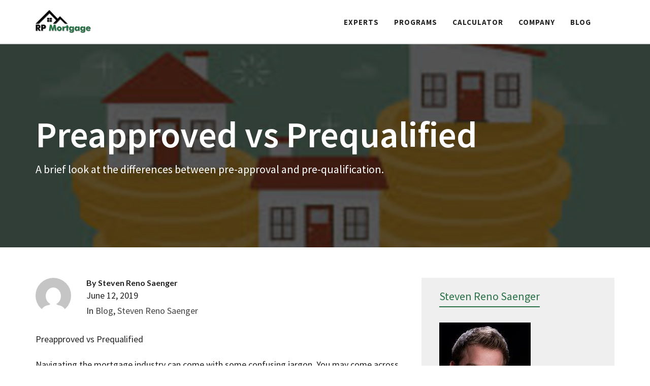

--- FILE ---
content_type: text/html; charset=UTF-8
request_url: https://www.rp-mortgage.com/2019/06/12/preapproved-vs-prequalified/
body_size: 21279
content:
<!DOCTYPE html>

<!--// OPEN HTML //-->
<html lang="en-US">

	<!--// OPEN HEAD //-->
	<head>
		
		<!-- Manually set render engine for Internet Explorer, prevent any plugin overrides -->
		<meta http-equiv="X-UA-Compatible" content="IE=EmulateIE10">
		
		
		
            <!--// SITE TITLE //-->
            <title>Preapproved vs Prequalified | RP Mortgage</title>

            <!--// SITE META //-->
            <meta charset="UTF-8"/>
                        	                <meta name="viewport" content="width=device-width, initial-scale=1.0, maximum-scale=1"/>
                                    
            <!--// PINGBACK & FAVICON //-->
            <link rel="pingback" href="https://www.rp-mortgage.com/xmlrpc.php"/>
            
                                                
            <script>function spbImageResizer_writeCookie(){the_cookie=document.cookie,the_cookie&&window.devicePixelRatio>=2&&(the_cookie="spb_image_resizer_pixel_ratio="+window.devicePixelRatio+";"+the_cookie,document.cookie=the_cookie)}spbImageResizer_writeCookie();</script>
    <script>function writeCookie(){the_cookie=document.cookie,the_cookie&&window.devicePixelRatio>=2&&(the_cookie="pixel_ratio="+window.devicePixelRatio+";"+the_cookie,document.cookie=the_cookie)}writeCookie();</script>
<link rel='dns-prefetch' href='//fonts.googleapis.com' />
<link rel='dns-prefetch' href='//s.w.org' />
<link rel="alternate" type="application/rss+xml" title="RP Mortgage &raquo; Feed" href="https://www.rp-mortgage.com/feed/" />
<link rel="alternate" type="application/rss+xml" title="RP Mortgage &raquo; Comments Feed" href="https://www.rp-mortgage.com/comments/feed/" />
<link rel="alternate" type="application/rss+xml" title="RP Mortgage &raquo; Preapproved vs Prequalified Comments Feed" href="https://www.rp-mortgage.com/2019/06/12/preapproved-vs-prequalified/feed/" />

<!-- Facebook Meta -->
<meta property="og:title" content="Preapproved vs Prequalified - RP Mortgage"/>
<meta property="og:type" content="article"/>
<meta property="og:url" content="https://www.rp-mortgage.com/2019/06/12/preapproved-vs-prequalified/"/>
<meta property="og:site_name" content="RP Mortgage"/>
<meta property="og:description" content="">
<meta property="og:image" content="https://www.rp-mortgage.com/wp-content/uploads/2019/06/mortgage3_2_1195x628.jpg"/>

<!-- Twitter Card data -->
<meta name="twitter:card" content="summary_large_image">
<meta name="twitter:title" content="Preapproved vs Prequalified">
<meta name="twitter:description" content="">
<meta property="twitter:image:src" content="https://www.rp-mortgage.com/wp-content/uploads/2019/06/mortgage3_2_1195x628.jpg"/>


		<script type="text/javascript">
			window._wpemojiSettings = {"baseUrl":"https:\/\/s.w.org\/images\/core\/emoji\/11\/72x72\/","ext":".png","svgUrl":"https:\/\/s.w.org\/images\/core\/emoji\/11\/svg\/","svgExt":".svg","source":{"concatemoji":"https:\/\/www.rp-mortgage.com\/wp-includes\/js\/wp-emoji-release.min.js?ver=4.9.26"}};
			!function(e,a,t){var n,r,o,i=a.createElement("canvas"),p=i.getContext&&i.getContext("2d");function s(e,t){var a=String.fromCharCode;p.clearRect(0,0,i.width,i.height),p.fillText(a.apply(this,e),0,0);e=i.toDataURL();return p.clearRect(0,0,i.width,i.height),p.fillText(a.apply(this,t),0,0),e===i.toDataURL()}function c(e){var t=a.createElement("script");t.src=e,t.defer=t.type="text/javascript",a.getElementsByTagName("head")[0].appendChild(t)}for(o=Array("flag","emoji"),t.supports={everything:!0,everythingExceptFlag:!0},r=0;r<o.length;r++)t.supports[o[r]]=function(e){if(!p||!p.fillText)return!1;switch(p.textBaseline="top",p.font="600 32px Arial",e){case"flag":return s([55356,56826,55356,56819],[55356,56826,8203,55356,56819])?!1:!s([55356,57332,56128,56423,56128,56418,56128,56421,56128,56430,56128,56423,56128,56447],[55356,57332,8203,56128,56423,8203,56128,56418,8203,56128,56421,8203,56128,56430,8203,56128,56423,8203,56128,56447]);case"emoji":return!s([55358,56760,9792,65039],[55358,56760,8203,9792,65039])}return!1}(o[r]),t.supports.everything=t.supports.everything&&t.supports[o[r]],"flag"!==o[r]&&(t.supports.everythingExceptFlag=t.supports.everythingExceptFlag&&t.supports[o[r]]);t.supports.everythingExceptFlag=t.supports.everythingExceptFlag&&!t.supports.flag,t.DOMReady=!1,t.readyCallback=function(){t.DOMReady=!0},t.supports.everything||(n=function(){t.readyCallback()},a.addEventListener?(a.addEventListener("DOMContentLoaded",n,!1),e.addEventListener("load",n,!1)):(e.attachEvent("onload",n),a.attachEvent("onreadystatechange",function(){"complete"===a.readyState&&t.readyCallback()})),(n=t.source||{}).concatemoji?c(n.concatemoji):n.wpemoji&&n.twemoji&&(c(n.twemoji),c(n.wpemoji)))}(window,document,window._wpemojiSettings);
		</script>
		<style type="text/css">
img.wp-smiley,
img.emoji {
	display: inline !important;
	border: none !important;
	box-shadow: none !important;
	height: 1em !important;
	width: 1em !important;
	margin: 0 .07em !important;
	vertical-align: -0.1em !important;
	background: none !important;
	padding: 0 !important;
}
</style>
<link rel='stylesheet' id='contact-form-7-css'  href='https://www.rp-mortgage.com/wp-content/plugins/contact-form-7/includes/css/styles.css?ver=5.0.3' type='text/css' media='all' />
<link rel='stylesheet' id='srizon-materialize-css'  href='https://www.rp-mortgage.com/wp-content/plugins/reactive-mortgage-calculator/site/resources/materialize.css?ver=1.0' type='text/css' media='all' />
<link rel='stylesheet' id='c3-css'  href='https://www.rp-mortgage.com/wp-content/plugins/reactive-mortgage-calculator/site/resources/c3.min.css?ver=0.4' type='text/css' media='all' />
<link rel='stylesheet' id='srizon-mortgage-site-css'  href='https://www.rp-mortgage.com/wp-content/plugins/reactive-mortgage-calculator/site/resources/app.css?ver=1.0' type='text/css' media='all' />
<link rel='stylesheet' id='spb-frontend-min-css'  href='https://www.rp-mortgage.com/wp-content/plugins/swift-framework/includes/page-builder/frontend-assets/css/spb-styles.min.css' type='text/css' media='all' />
<link rel='stylesheet' id='wpsw_social-icons-css'  href='https://www.rp-mortgage.com/wp-content/plugins/wp-social-widget/assets/css/social-icons.css?ver=2.1.2' type='text/css' media='all' />
<link rel='stylesheet' id='wpsw_social-css-css'  href='https://www.rp-mortgage.com/wp-content/plugins/wp-social-widget/assets/css/social-style.css?ver=2.1.2' type='text/css' media='all' />
<link rel='stylesheet' id='sf-combined-min-css'  href='https://www.rp-mortgage.com/wp-content/themes/atelier/css/sf-combined.min.css' type='text/css' media='all' />
<link rel='stylesheet' id='sf-responsive-min-css'  href='https://www.rp-mortgage.com/wp-content/themes/atelier/css/responsive.css' type='text/css' media='all' />
<link rel='stylesheet' id='sf-style-css'  href='https://www.rp-mortgage.com/wp-content/themes/atelier/style.css' type='text/css' media='all' />
<link rel='stylesheet' id='redux-google-fonts-sf_atelier_options-css'  href='https://fonts.googleapis.com/css?family=Lato%3A100%2C300%2C400%2C700%2C900%2C100italic%2C300italic%2C400italic%2C700italic%2C900italic%7CSource+Sans+Pro%3A200%2C300%2C400%2C600%2C700%2C900%2C200italic%2C300italic%2C400italic%2C600italic%2C700italic%2C900italic&#038;ver=1644248098' type='text/css' media='all' />
<link rel='stylesheet' id='geminilabs-site-reviews-css'  href='https://www.rp-mortgage.com/wp-content/plugins/site-reviews/assets/css/site-reviews.css?ver=2.16.2' type='text/css' media='all' />
<link rel='stylesheet' id='ct_mortgage_calc-css'  href='https://www.rp-mortgage.com/wp-content/plugins/ct-mortgage-calculator/assets/style.css?ver=1.0' type='text/css' media='all' />
<script type='text/javascript' src='https://www.rp-mortgage.com/wp-includes/js/jquery/jquery.js?ver=1.12.4'></script>
<script type='text/javascript' src='https://www.rp-mortgage.com/wp-includes/js/jquery/jquery-migrate.min.js?ver=1.4.1'></script>
<script type='text/javascript' src='https://www.rp-mortgage.com/wp-content/plugins/swift-framework/public/js/lib/imagesloaded.pkgd.min.js'></script>
<script type='text/javascript' src='https://www.rp-mortgage.com/wp-content/plugins/swift-framework/public/js/lib/jquery.viewports.min.js'></script>
<script type='text/javascript' src='https://www.rp-mortgage.com/wp-content/plugins/swift-framework/public/js/lib/jquery.smartresize.min.js'></script>
<link rel='https://api.w.org/' href='https://www.rp-mortgage.com/wp-json/' />
<link rel="EditURI" type="application/rsd+xml" title="RSD" href="https://www.rp-mortgage.com/xmlrpc.php?rsd" />
<link rel="wlwmanifest" type="application/wlwmanifest+xml" href="https://www.rp-mortgage.com/wp-includes/wlwmanifest.xml" /> 
<link rel='prev' title='The Importance of Getting a Home Mortgage Pre-Approval' href='https://www.rp-mortgage.com/2019/05/14/importance-home-mortgage-pre-approval-pre-qualification-denver/' />
<link rel='next' title='Why Stapleton is a Great Place to Live' href='https://www.rp-mortgage.com/2019/06/21/stapleton/' />
<meta name="generator" content="WordPress 4.9.26" />
<link rel="canonical" href="https://www.rp-mortgage.com/2019/06/12/preapproved-vs-prequalified/" />
<link rel='shortlink' href='https://www.rp-mortgage.com/?p=462' />
<link rel="alternate" type="application/json+oembed" href="https://www.rp-mortgage.com/wp-json/oembed/1.0/embed?url=https%3A%2F%2Fwww.rp-mortgage.com%2F2019%2F06%2F12%2Fpreapproved-vs-prequalified%2F" />
<link rel="alternate" type="text/xml+oembed" href="https://www.rp-mortgage.com/wp-json/oembed/1.0/embed?url=https%3A%2F%2Fwww.rp-mortgage.com%2F2019%2F06%2F12%2Fpreapproved-vs-prequalified%2F&#038;format=xml" />
			<script type="text/javascript">
			var ajaxurl = 'https://www.rp-mortgage.com/wp-admin/admin-ajax.php';
			</script>
			<!--[if lt IE 9]><script data-cfasync="false" src="https://www.rp-mortgage.com/wp-content/themes/atelier/js/respond.js"></script><script data-cfasync="false" src="https://www.rp-mortgage.com/wp-content/themes/atelier/js/html5shiv.js"></script><script data-cfasync="false" src="https://www.rp-mortgage.com/wp-content/themes/atelier/js/excanvas.compiled.js"></script><![endif]--><style type="text/css">
::selection, ::-moz-selection {background-color: #2a7147; color: #fff;}.accent-bg, .funded-bar .bar {background-color:#2a7147;}.accent {color:#2a7147;}span.highlighted, span.dropcap4, .loved-item:hover .loved-count, .flickr-widget li, .portfolio-grid li, figcaption .product-added, .woocommerce .widget_layered_nav ul li.chosen small.count, .widget_layered_nav ul > li, .woocommerce .widget_layered_nav_filters ul li a, .sticky-post-icon, .fw-video-close:hover {background-color: #2a7147!important; color: #ffffff!important;}a:hover, a:focus, #sidebar a:hover, .pagination-wrap a:hover, .carousel-nav a:hover, .portfolio-pagination div:hover > i, #footer a:hover, .beam-me-up a:hover span, .portfolio-item .portfolio-item-permalink, .read-more-link, .blog-item .read-more, .blog-item-details a:hover, .author-link, span.dropcap2, .spb_divider.go_to_top a, .item-link:hover, #header-translation p a, #breadcrumbs a:hover, .ui-widget-content a:hover, .yith-wcwl-add-button a:hover, #product-img-slider li a.zoom:hover, .woocommerce .star-rating span, #jckqv .woocommerce-product-rating .star-rating span:before, .article-body-wrap .share-links a:hover, ul.member-contact li a:hover, .bag-product a.remove:hover, .bag-product-title a:hover, #back-to-top:hover,  ul.member-contact li a:hover, .fw-video-link-image:hover i, .ajax-search-results .all-results:hover, .search-result h5 a:hover .ui-state-default a:hover, .fw-video-link-icon:hover {color: #2a7147;}.carousel-wrap > a:hover,  .woocommerce p.stars a.active:after,  .woocommerce p.stars a:hover:after {color: #2a7147!important;}.read-more i:before, .read-more em:before {color: #2a7147;}textarea:focus, input:focus, input[type="text"]:focus, input[type="email"]:focus, textarea:focus, .bypostauthor .comment-wrap .comment-avatar,.search-form input:focus, .wpcf7 input:focus, .wpcf7 textarea:focus, .ginput_container input:focus, .ginput_container textarea:focus, .mymail-form input:focus, .mymail-form textarea:focus, input[type="tel"]:focus, input[type="number"]:focus {border-color: #2a7147!important;}nav .menu ul li:first-child:after,.navigation a:hover > .nav-text, .returning-customer a:hover {border-bottom-color: #2a7147;}nav .menu ul ul li:first-child:after {border-right-color: #2a7147;}.spb_impact_text .spb_call_text {border-left-color: #2a7147;}.spb_impact_text .spb_button span {color: #fff;}a[rel="tooltip"], ul.member-contact li a, a.text-link, .tags-wrap .tags a, .logged-in-as a, .comment-meta-actions .edit-link, .comment-meta-actions .comment-reply, .read-more {border-color: #444444;}.super-search-go {border-color: #2a7147!important;}.super-search-go:hover {background: #2a7147!important;border-color: #2a7147!important;}.owl-pagination .owl-page span {background-color: #f4f4f4;}.owl-pagination .owl-page::after {background-color: #2a7147;}.owl-pagination .owl-page:hover span, .owl-pagination .owl-page.active a {background-color: #2a7147;}body.header-below-slider .home-slider-wrap #slider-continue:hover {border-color: #2a7147;}body.header-below-slider .home-slider-wrap #slider-continue:hover i {color: #2a7147;}#one-page-nav li a:hover > i {background: #2a7147;}#one-page-nav li.selected a:hover > i {border-color: #2a7147;}#one-page-nav li .hover-caption {background: #2a7147; color: #ffffff;}#one-page-nav li .hover-caption:after {border-left-color: #2a7147;}.love-it:hover > svg .stroke {stroke: #2a7147!important;}.love-it:hover > svg .fill {fill: #2a7147!important;}.side-details .love-it > svg .stroke {stroke: #f4f4f4;}.side-details .love-it > svg .fill {fill: #f4f4f4;}.side-details .comments-wrapper > svg .stroke {stroke: #f4f4f4;}.side-details .comments-wrapper > svg .fill {fill: #f4f4f4;}.comments-wrapper a:hover > svg .stroke {stroke: #2a7147!important;}.comments-wrapper a:hover span, .love-it:hover span.love-count {color: #2a7147!important;}.circle-bar .spinner > div {border-top-color: #2a7147;border-right-color: #2a7147;}#sf-home-preloader, #site-loading {background-color: #FFFFFF;}.loading-bar-transition .pace .pace-progress {background-color: #2a7147;}.spinner .circle-bar {border-left-color:#f4f4f4;border-bottom-color:#f4f4f4;border-right-color:#2a7147;border-top-color:#2a7147;}.orbit-bars .spinner > div:before {border-top-color:#2a7147;border-bottom-color:#2a7147;}.orbit-bars .spinner > div:after {background-color: #f4f4f4;}body, .layout-fullwidth #container {background-color: #ffffff;}#main-container, .tm-toggle-button-wrap a {background-color: #FFFFFF;}.tabbed-heading-wrap .heading-text {background-color: #FFFFFF;}.single-product.page-heading-fancy .product-main {background-color: #FFFFFF;}.spb-row-container[data-top-style="slant-ltr"]:before, .spb-row-container[data-top-style="slant-rtl"]:before, .spb-row-container[data-bottom-style="slant-ltr"]:after, .spb-row-container[data-bottom-style="slant-rtr"]:after {background-color: #FFFFFF;}a, .ui-widget-content a, #respond .form-submit input[type=submit] {color: #444444;}a:hover, a:focus {color: #999999;}ul.bar-styling li:not(.selected) > a:hover, ul.bar-styling li > .comments-likes:hover {color: #ffffff;background: #2a7147;border-color: #2a7147;}ul.bar-styling li > .comments-likes:hover * {color: #ffffff!important;}ul.bar-styling li > a, ul.bar-styling li > div, ul.page-numbers li > a, ul.page-numbers li > span, .curved-bar-styling, ul.bar-styling li > form input, .spb_directory_filter_below {border-color: #f4f4f4;}ul.bar-styling li > a, ul.bar-styling li > span, ul.bar-styling li > div, ul.bar-styling li > form input {background-color: #FFFFFF;}.pagination-wrap {border-color: #f4f4f4;}.pagination-wrap ul li a {border-color: transparent;}ul.page-numbers li > a:hover, ul.page-numbers li > span.current, .pagination-wrap ul li > a:hover, .pagination-wrap ul li span.current {border-color: #f4f4f4!important;color: #222222!important;}input[type="text"], input[type="email"], input[type="password"], textarea, select, .wpcf7 input[type="text"], .wpcf7 input[type="email"], .wpcf7 textarea, .wpcf7 select, .ginput_container input[type="text"], .ginput_container input[type="email"], .ginput_container textarea, .ginput_container select, .mymail-form input[type="text"], .mymail-form input[type="email"], .mymail-form textarea, .mymail-form select, input[type="date"], input[type="tel"], input.input-text, input[type="number"], .select2-container .select2-choice {border-color: #f4f4f4;background-color: #f7f7f7;color:#222222;}.select2-container .select2-choice>.select2-chosen {color:#222222!important;}::-webkit-input-placeholder {color:#222222!important;}:-moz-placeholder {color:#222222!important;}::-moz-placeholder {color:#222222!important;}:-ms-input-placeholder {color:#222222!important;}input[type=submit], button[type=submit], input[type="file"], select, .wpcf7 input.wpcf7-submit[type=submit] {border-color: #f4f4f4;color: #222222;}input[type=submit]:hover, button[type=submit]:hover, .wpcf7 input.wpcf7-submit[type=submit]:hover, .gform_wrapper input[type=submit]:hover, .mymail-form input[type=submit]:hover {background: #2a7147;border-color: #2a7147; color: #ffffff;}.modal-header {background: #f7f7f7;}.modal-content {background: #FFFFFF;}.modal-header h3, .modal-header .close {color: #222222;}.modal-header .close:hover {color: #2a7147;}.recent-post .post-details, .portfolio-item h5.portfolio-subtitle, .search-item-content time, .search-item-content span, .portfolio-details-wrap .date {color: #222222;}ul.bar-styling li.facebook > a:hover {color: #fff!important;background: #3b5998;border-color: #3b5998;}ul.bar-styling li.twitter > a:hover {color: #fff!important;background: #4099FF;border-color: #4099FF;}ul.bar-styling li.google-plus > a:hover {color: #fff!important;background: #d34836;border-color: #d34836;}ul.bar-styling li.pinterest > a:hover {color: #fff!important;background: #cb2027;border-color: #cb2027;}#top-bar {background: #ffffff; border-bottom-color: #e3e3e3;}#top-bar .tb-text {color: #222222;}#top-bar .tb-text > a, #top-bar nav .menu > li > a {color: #666666;}#top-bar .menu li {border-left-color: #e3e3e3; border-right-color: #e3e3e3;}#top-bar .menu > li > a, #top-bar .menu > li.parent:after {color: #666666;}#top-bar .menu > li:hover > a, #top-bar a:hover {color: #fe504f!important;}.header-wrap #header, .header-standard-overlay #header, .vertical-header .header-wrap #header-section, #header-section .is-sticky #header.sticky-header {background-color:#ffffff;}.fs-search-open .header-wrap #header, .fs-search-open .header-standard-overlay #header, .fs-search-open .vertical-header .header-wrap #header-section, .fs-search-open #header-section .is-sticky #header.sticky-header {background-color: #fe504f;}.fs-supersearch-open .header-wrap #header, .fs-supersearch-open .header-standard-overlay #header, .fs-supersearch-open .vertical-header .header-wrap #header-section, .fs-supersearch-open #header-section .is-sticky #header.sticky-header {background-color: #fe504f;}.overlay-menu-open .header-wrap #header, .overlay-menu-open .header-standard-overlay #header, .overlay-menu-open .vertical-header .header-wrap #header-section, .overlay-menu-open #header-section .is-sticky #header.sticky-header {background-color: #fe504f;}#sf-header-banner {background-color:#fff; border-bottom: 2px solid#e3e3e3;}#sf-header-banner {color:#222;}#sf-header-banner a {color:#333;}#sf-header-banner a:hover {color:#1dc6df;}.header-left, .header-right, .vertical-menu-bottom .copyright {color: #222;}.header-left a, .header-right a, .vertical-menu-bottom .copyright a, #header .header-left ul.menu > li > a.header-search-link-alt, #header .header-right ul.menu > li > a.header-search-link, #header .header-right ul.menu > li > a.header-search-link-alt {color: #222;}.header-left a:hover, .header-right a:hover, .vertical-menu-bottom .copyright a:hover {color: #fe504f;}#header .header-left ul.menu > li:hover > a.header-search-link-alt, #header .header-right ul.menu > li:hover > a.header-search-link-alt {color: #fe504f!important;}#header-search a:hover, .super-search-close:hover {color: #2a7147;}.sf-super-search {background-color: #2a7147;}.sf-super-search .search-options .ss-dropdown ul {background-color: #2a7147;}.sf-super-search .search-options .ss-dropdown ul li a {color: #ffffff;}.sf-super-search .search-options .ss-dropdown ul li a:hover {color: #2a7147;}.sf-super-search .search-options .ss-dropdown > span, .sf-super-search .search-options input {color: #2a7147; border-bottom-color: #2a7147;}.sf-super-search .search-options .ss-dropdown ul li .fa-check {color: #2a7147;}.sf-super-search-go:hover, .sf-super-search-close:hover { background-color: #2a7147; border-color: #2a7147; color: #ffffff;}.header-languages .current-language {color: #000000;}#header-section #main-nav {border-top-color: #7f7f7f;}.ajax-search-wrap {background-color:#fff}.ajax-search-wrap, .ajax-search-results, .search-result-pt .search-result, .vertical-header .ajax-search-results {border-color: #7f7f7f;}.page-content {border-bottom-color: #f4f4f4;}.ajax-search-wrap input[type="text"], .search-result-pt h6, .no-search-results h6, .search-result h5 a, .no-search-results p {color: #252525;}.header-wrap, #header-section .is-sticky .sticky-header, #header-section.header-5 #header {border-bottom: 2px solid #e4e4e4;}.vertical-header .header-wrap {border-right: 2px solid #e4e4e4;}.vertical-header-right .header-wrap {border-left: 2px solid #e4e4e4;}nav.std-menu ul.sub-menu {border: 2px solid#e4e4e4;}.is-sticky nav.std-menu ul.sub-menu {border-top-width: 0;}nav.std-menu .sf-mega-menu ul.sub-menu ul.sub-menu {border: 0!important;}.header-left .aux-item, .header-right .aux-item {border-color: #e4e4e4!important;}#contact-slideout {background: #FFFFFF;}#mobile-top-text, #mobile-header {background-color: #ffffff;border-bottom-color:#e4e4e4;}#mobile-top-text, #mobile-logo h1 {color: #222;}#mobile-top-text a, #mobile-header a {color: #222;}#mobile-header a {color: #222;}#mobile-header a.mobile-menu-link span.menu-bars, #mobile-header a.mobile-menu-link span.menu-bars:before, #mobile-header a.mobile-menu-link span.menu-bars:after {background-color: #222;}#mobile-header a.mobile-menu-link:hover span.menu-bars, #mobile-header a.mobile-menu-link:hover span.menu-bars:before, #mobile-header a.mobile-menu-link:hover span.menu-bars:after {background-color: #fe504f;}#mobile-menu-wrap, #mobile-cart-wrap {background-color: #222;color: #e4e4e4;}.mobile-search-form input[type="text"] {color: #e4e4e4;border-bottom-color: #444;}.mobile-search-form ::-webkit-input-placeholder {color: #e4e4e4!important;}.mobile-search-form :-moz-placeholder {color: #e4e4e4!important;}.mobile-search-form ::-moz-placeholder {color: #e4e4e4!important;}.mobile-search-form :-ms-input-placeholder {color: #e4e4e4!important;}#mobile-menu-wrap a, #mobile-cart-wrap a:not(.sf-button), #mobile-menu-wrap .shopping-bag-item a > span.num-items {color: #fff;}#mobile-menu-wrap .bag-buttons a.sf-button.bag-button {color: #fff!important;}.shop-icon-fill #mobile-menu-wrap .shopping-bag-item a > span.num-items {color: #222!important;}#mobile-menu-wrap a:hover, #mobile-cart-wrap a:not(.sf-button):hover,  #mobile-menu ul li:hover > a {color: #fe504f!important;}#mobile-menu-wrap .bag-buttons a.wishlist-button {color: #fff!important;}#mobile-menu ul li.parent > a:after {color: #e4e4e4;}#mobile-cart-wrap .shopping-bag-item > a.cart-contents, #mobile-cart-wrap .bag-product, #mobile-cart-wrap .bag-empty {border-bottom-color: #444;}#mobile-menu ul li, .mobile-cart-menu li, .mobile-cart-menu .bag-header, .mobile-cart-menu .bag-product, .mobile-cart-menu .bag-empty {border-color: #444;}a.mobile-menu-link span, a.mobile-menu-link span:before, a.mobile-menu-link span:after {background: #fff;}a.mobile-menu-link:hover span, a.mobile-menu-link:hover span:before, a.mobile-menu-link:hover span:after {background: #fe504f;}#mobile-cart-wrap .bag-buttons > a.bag-button {color: #fff!important;border-color: #fff;}#mobile-cart-wrap .bag-product a.remove {color: #fff!important;}#mobile-cart-wrap .bag-product a.remove:hover {color: #fe504f!important;}#logo.has-img, .header-left, .header-right {height:45px;}#mobile-logo {max-height:45px;}#mobile-logo.has-img img {max-height:45px;}.full-center #logo.has-img a > img {max-height: 85px;width: auto;}.header-left, .header-right {line-height:45px;}.minimal-checkout-return a {height:45px;line-height:45px;padding: 0;}.browser-ie #logo {width:196px;}#logo.has-img a > img {padding: 20px 0;}.header-2 #logo.has-img img {max-height:45px;}#logo.has-img img {max-height:45px;}.full-center #logo.has-img a > img {max-height: 45px;padding: 0;width: auto;}.full-header-stick #header, .full-header-stick #logo, .full-header-stick .header-left, .full-header-stick .header-right {height:85px;line-height:85px;}.full-center #main-navigation ul.menu > li > a, .full-center .header-right ul.menu > li > a, .full-center nav.float-alt-menu ul.menu > li > a, .full-center .header-right div.text, .full-center #header .aux-item ul.social-icons li {height:85px;line-height:85px;}.full-center #header, .full-center .float-menu, .header-split .float-menu {height:85px;}.full-center nav li.menu-item.sf-mega-menu > ul.sub-menu, .full-center .ajax-search-wrap {top:85px!important;}.browser-ff #logo a {height:85px;}.full-center #logo {max-height:85px;}.header-6 .header-left, .header-6 .header-right, .header-6 #logo.has-img {height:85px;line-height:85px;}.header-6 #logo.has-img a > img {padding: 0;}#logo.has-img a {height:85px;}#logo.has-img a > img {padding: 0 10px;}.full-center.resized-header #main-navigation ul.menu > li > a, .full-center.resized-header .header-right ul.menu > li > a, .full-center.resized-header nav.float-alt-menu ul.menu > li > a, .full-center.resized-header .header-right div.text, .full-header-stick.resized-header #header, .full-header-stick.resized-header #logo, .full-header-stick.resized-header .header-left, .full-header-stick.resized-header .header-right, .full-center.resized-header  #header .aux-item ul.social-icons li {height:65px;line-height:65px;}.full-center.resized-header #logo, .full-center.resized-header #logo.no-img a {height:65px;}.full-center.resized-header #header, .full-center.resized-header .float-menu, .header-split.resized-header .float-menu {height:65px;}.full-center.resized-header nav ul.menu > li.menu-item > ul.sub-menu, .full-center.resized-header nav li.menu-item.sf-mega-menu > ul.sub-menu, .full-center.resized-header nav li.menu-item.sf-mega-menu-alt > ul.sub-menu, .full-center.resized-header .ajax-search-wrap {top:65px!important;}.browser-ff .resized-header #logo a {height:65px;}.resized-header #logo.has-img a {height:65px;}.full-center.resized-header nav.float-alt-menu ul.menu > li > ul.sub-menu {top:65px!important;}#main-nav, .header-wrap[class*="page-header-naked"] #header-section .is-sticky #main-nav, .header-wrap #header-section .is-sticky #header.sticky-header, .header-wrap #header-section.header-5 #header, .header-wrap[class*="page-header-naked"] #header .is-sticky .sticky-header, .header-wrap[class*="page-header-naked"] #header-section.header-5 #header .is-sticky .sticky-header {background-color: #fff;}#main-nav {border-color: #7f7f7f;border-top-style: solid;}.show-menu {background-color: #2a7147;color: #ffffff;}nav .menu > li:before {background: #07c1b6;}nav .menu .sub-menu .parent > a:after {border-left-color: #07c1b6;}nav .menu ul.sub-menu, li.menu-item.sf-mega-menu > ul.sub-menu > div {background-color: #FFFFFF;}nav .menu ul.sub-menu li {border-top-color: #7f7f7f;border-top-style: solid;}li.menu-item.sf-mega-menu > ul.sub-menu > li {border-top-color: #7f7f7f;border-top-style: solid;}li.menu-item.sf-mega-menu > ul.sub-menu > li {border-left-color: #7f7f7f;border-left-style: solid;}nav .menu > li.menu-item > a, nav.std-menu .menu > li > a {color: #252525;}#main-nav ul.menu > li, #main-nav ul.menu > li:first-child, #main-nav ul.menu > li:first-child, .full-center nav#main-navigation ul.menu > li, .full-center nav#main-navigation ul.menu > li:first-child, .full-center #header nav.float-alt-menu ul.menu > li {border-color: #7f7f7f;}nav ul.menu > li.menu-item.sf-menu-item-btn > a {border-color: #252525;background-color: #252525;color: #267245;}nav ul.menu > li.menu-item.sf-menu-item-btn:hover > a {border-color: #2a7147; background-color: #2a7147; color: #ffffff!important;}#main-nav ul.menu > li, .full-center nav#main-navigation ul.menu > li, .full-center nav.float-alt-menu ul.menu > li, .full-center #header nav.float-alt-menu ul.menu > li {border-width: 0!important;}.full-center nav#main-navigation ul.menu > li:first-child {border-width: 0;margin-left: -15px;}#main-nav .menu-right {right: -5px;}nav .menu > li.menu-item:hover > a, nav.std-menu .menu > li:hover > a {color: #267245!important;}nav .menu > li.current-menu-ancestor > a, nav .menu > li.current-menu-item > a, nav .menu > li.current-scroll-item > a, #mobile-menu .menu ul li.current-menu-item > a {color: #267245;}.shopping-bag-item a > span.num-items {border-color: #222;}.shop-icon-fill .shopping-bag-item > a > i {color: inherit;}.shop-icon-fill .shopping-bag-item a > span.num-items, .shop-icon-fill .shopping-bag-item:hover a > span.num-items {color: #ffffff!important;}.shop-icon-fill .shopping-bag-item:hover > a > i {color: inherit;}.header-left ul.sub-menu > li > a:hover, .header-right ul.sub-menu > li > a:hover {color: #267245;}.shopping-bag-item a > span.num-items:after {border-color: #267245;}.shopping-bag-item:hover a > span.num-items {border-color: #267245!important; color: #267245!important;}.shopping-bag-item:hover a > span.num-items:after {border-color: #267245!important;}.page-header-naked-light .sticky-wrapper:not(.is-sticky) .shopping-bag-item:hover a > span.num-items, .page-header-naked-dark .sticky-wrapper:not(.is-sticky) .shopping-bag-item:hover a > span.num-items {color: #ffffff}.page-header-naked-light .sticky-wrapper:not(.is-sticky) .shopping-bag-item:hover a > span.num-items:after, .page-header-naked-dark .sticky-wrapper:not(.is-sticky) .shopping-bag-item:hover a > span.num-items:after {border-color: #267245;}nav .menu ul.sub-menu li.menu-item > a, nav .menu ul.sub-menu li > span, nav.std-menu ul.sub-menu {color: #666666;}.bag-buttons a.bag-button, .bag-buttons a.wishlist-button {color: #666666!important;}.bag-product a.remove, .woocommerce .bag-product a.remove {color: #666666!important;}.bag-product a.remove:hover, .woocommerce .bag-product a.remove:hover {color: #2a7147!important;}nav .menu ul.sub-menu li.menu-item:hover > a, .bag-product a.remove:hover {color: #000000!important;}nav .menu li.parent > a:after, nav .menu li.parent > a:after:hover, .ajax-search-wrap:after {color: #252525;}nav .menu ul.sub-menu li.current-menu-ancestor > a, nav .menu ul.sub-menu li.current-menu-item > a {color: #000000!important;}#main-nav .header-right ul.menu > li, .wishlist-item {border-left-color: #7f7f7f;}.bag-header, .bag-product, .bag-empty, .wishlist-empty {border-color: #7f7f7f;}.bag-buttons a.checkout-button, .bag-buttons a.create-account-button, .woocommerce input.button.alt, .woocommerce .alt-button, .woocommerce button.button.alt {background: #2a7147; color: #ffffff;}.woocommerce .button.update-cart-button:hover {background: #2a7147; color: #ffffff;}.woocommerce input.button.alt:hover, .woocommerce .alt-button:hover, .woocommerce button.button.alt:hover {background: #2a7147; color: #ffffff;}.shopping-bag:before, nav .menu ul.sub-menu li:first-child:before {border-bottom-color: #07c1b6;}.page-header-naked-light .sticky-wrapper:not(.is-sticky) a.menu-bars-link:hover span, .page-header-naked-light .sticky-wrapper:not(.is-sticky) a.menu-bars-link:hover span:before, .page-header-naked-light .sticky-wrapper:not(.is-sticky) a.menu-bars-link:hover span:after, .page-header-naked-dark .sticky-wrapper:not(.is-sticky) a.menu-bars-link:hover span, .page-header-naked-dark .sticky-wrapper:not(.is-sticky) a.menu-bars-link:hover span:before, .page-header-naked-dark .sticky-wrapper:not(.is-sticky) a.menu-bars-link:hover span:after {background: #2a7147;}a.menu-bars-link span, a.menu-bars-link span:before, a.menu-bars-link span:after {background: #222;}a.menu-bars-link:hover span, a.menu-bars-link:hover span:before, a.menu-bars-link:hover span:after {background: #fe504f;}.overlay-menu-open .header-wrap {background-color: #ffffff;}.overlay-menu-open .header-wrap #header {background-color: transparent!important;}.overlay-menu-open #logo h1, .overlay-menu-open .header-left, .overlay-menu-open .header-right, .overlay-menu-open .header-left a, .overlay-menu-open .header-right a {color: #ffffff!important;}#overlay-menu nav li.menu-item > a, .overlay-menu-open a.menu-bars-link, #overlay-menu .fs-overlay-close {color: #ffffff;}.overlay-menu-open a.menu-bars-link span:before, .overlay-menu-open a.menu-bars-link span:after {background: #ffffff!important;}.fs-supersearch-open .fs-supersearch-link, .fs-search-open .fs-header-search-link {color: #ffffff!important;}#overlay-menu {background-color: #fe504f;}#overlay-menu, #fullscreen-search, #fullscreen-supersearch {background-color: rgba(254,80,79, 0.95);}#overlay-menu nav li:hover > a {color: #fe504f!important;}#fullscreen-supersearch .sf-super-search {color: #666666!important;}#fullscreen-supersearch .sf-super-search .search-options .ss-dropdown > span, #fullscreen-supersearch .sf-super-search .search-options input {color: #ffffff!important;}#fullscreen-supersearch .sf-super-search .search-options .ss-dropdown > span:hover, #fullscreen-supersearch .sf-super-search .search-options input:hover {color: #fe504f!important;}#fullscreen-supersearch .sf-super-search .search-go a.sf-button {background-color: #2a7147!important;}#fullscreen-supersearch .sf-super-search .search-go a.sf-button:hover {background-color: #2a7147!important;border-color: #2a7147!important;color: #ffffff!important;}#fullscreen-search .fs-overlay-close, #fullscreen-search .search-wrap .title, .fs-search-bar, .fs-search-bar input#fs-search-input, #fullscreen-search .search-result-pt h3 {color: #666666;}#fullscreen-search ::-webkit-input-placeholder {color: #666666!important;}#fullscreen-search :-moz-placeholder {color: #666666!important;}#fullscreen-search ::-moz-placeholder {color: #666666!important;}#fullscreen-search :-ms-input-placeholder {color: #666666!important;}#fullscreen-search .container1 > div, #fullscreen-search .container2 > div, #fullscreen-search .container3 > div {background-color: #666666;}nav#main-navigation ul.menu > li.sf-menu-item-new-badge > a:before {background-color: #ffffff;box-shadow: inset 2px 2px #fa726e;}nav#main-navigation ul.menu > li.sf-menu-item-new-badge > a:after {background-color: #ffffff;color: #fa726e; border-color: #fa726e;}.sf-side-slideout {background-color: #222;}.sf-side-slideout .vertical-menu nav .menu li > a, .sf-side-slideout .vertical-menu nav .menu li.parent > a:after, .sf-side-slideout .vertical-menu nav .menu > li ul.sub-menu > li > a {color: #fff;}.sf-side-slideout .vertical-menu nav .menu li.menu-item {border-color: #ccc;}.sf-side-slideout .vertical-menu nav .menu li:hover > a, .sf-side-slideout .vertical-menu nav .menu li.parent:hover > a:after, .sf-side-slideout .vertical-menu nav .menu > li ul.sub-menu > li:hover > a {color: #07c1b6!important;}.contact-menu-link.slide-open {color: #fe504f;}#base-promo, .sf-promo-bar {background-color: #e4e4e4;}#base-promo > p, #base-promo.footer-promo-text > a, #base-promo.footer-promo-arrow > a, .sf-promo-bar > p, .sf-promo-bar.promo-text > a, .sf-promo-bar.promo-arrow > a {color: #222;}#base-promo.footer-promo-arrow:hover, #base-promo.footer-promo-text:hover, .sf-promo-bar.promo-arrow:hover, .sf-promo-bar.promo-text:hover {background-color: #2a7147!important;color: #ffffff!important;}#base-promo.footer-promo-arrow:hover > *, #base-promo.footer-promo-text:hover > *, .sf-promo-bar.promo-arrow:hover > *, .sf-promo-bar.promo-text:hover > * {color: #ffffff!important;}#breadcrumbs {background-color:#e4e4e4;color:#666666;}#breadcrumbs a, #breadcrumb i {color:#999999;}.page-heading {background-color: #f7f7f7;}.page-heading h1, .page-heading h3 {color: #222222;}.page-heading .heading-text, .fancy-heading .heading-text {text-align: left;}.content-divider-wrap .content-divider {border-color: #f4f4f4;}body {color: #222222;}h1, h1 a, h3.countdown-subject {color: #222222;}h2, h2 a {color: #222222;}h3, h3 a {color: #2a7147;}h4, h4 a, .carousel-wrap > a {color: #222222;}h5, h5 a {color: #222222;}h6, h6 a {color: #222222;}.title-wrap .spb-heading span, #reply-title span {border-bottom-color: #222222;}.title-wrap h3.spb-heading span, h3#reply-title span {border-bottom-color: #2a7147;}figure.animated-overlay figcaption {background-color: #2a7147;}figure.animated-overlay figcaption {background-color: rgba(42,113,71, 0.90);}figure.animated-overlay figcaption * {color: #ffffff;}figcaption .thumb-info .name-divide {background-color: #ffffff;}figcaption .thumb-info h6 span.price {border-top-color: #ffffff;}.article-divider {background: #f4f4f4;}.post-pagination-wrap {background-color:#444;}.post-pagination-wrap .next-article > *, .post-pagination-wrap .next-article a, .post-pagination-wrap .prev-article > *, .post-pagination-wrap .prev-article a {color:#fff;}.post-pagination-wrap .next-article a:hover, .post-pagination-wrap .prev-article a:hover {color: #2a7147;}.article-extras {background-color:#f7f7f7;}.review-bar {background-color:#f7f7f7;}.review-bar .bar, .review-overview-wrap .overview-circle {background-color:#2e2e36;color:#fff;}.posts-type-bright .recent-post .post-item-details {border-top-color:#f4f4f4;}table {border-bottom-color: #f4f4f4;}table td {border-top-color: #f4f4f4;}.read-more-button, #comments-list li .comment-wrap {border-color: #f4f4f4;}.read-more-button:hover {color: #2a7147;border-color: #2a7147;}.testimonials.carousel-items li .testimonial-text, .recent-post figure {background-color: #f7f7f7;}.spb_accordion .spb_accordion_section {border-color: #f4f4f4;}.spb_accordion .spb_accordion_section > h4.ui-state-active a, .toggle-wrap .spb_toggle.spb_toggle_title_active {color: #222222!important;}.widget ul li, .widget.widget_lip_most_loved_widget li, .widget_download_details ul > li {border-color: #f4f4f4;}.widget.widget_lip_most_loved_widget li {background: #FFFFFF; border-color: #f4f4f4;}.widget_lip_most_loved_widget .loved-item > span {color: #222222;}ul.wp-tag-cloud li > a, ul.wp-tag-cloud li:before {border-color: #f4f4f4;}.widget .tagcloud a:hover, ul.wp-tag-cloud li:hover > a, ul.wp-tag-cloud li:hover:before {background-color: #2a7147; border-color: #2a7147; color: #ffffff;}ul.wp-tag-cloud li:hover:after {border-color: #2a7147; background-color: #ffffff;}.loved-item .loved-count > i {color: #222222;background: #f4f4f4;}.subscribers-list li > a.social-circle {color: #ffffff;background: #2a7147;}.subscribers-list li:hover > a.social-circle {color: #fbfbfb;background: #2a7147;}.widget_download_details ul > li a, .sidebar .widget_categories ul > li a, .sidebar .widget_archive ul > li a, .sidebar .widget_nav_menu ul > li a, .sidebar .widget_meta ul > li a, .sidebar .widget_recent_entries ul > li, .widget_product_categories ul > li a, .widget_layered_nav ul > li a, .widget_display_replies ul > li a, .widget_display_forums ul > li a, .widget_display_topics ul > li a {color: #444444;}.widget_download_details ul > li a:hover, .sidebar .widget_categories ul > li a:hover, .sidebar .widget_archive ul > li a:hover, .sidebar .widget_nav_menu ul > li a:hover, .widget_nav_menu ul > li.current-menu-item a, .sidebar .widget_meta ul > li a:hover, .sidebar .widget_recent_entries ul > li a:hover, .widget_product_categories ul > li a:hover, .widget_layered_nav ul > li a:hover, .widget_edd_categories_tags_widget ul li a:hover, .widget_display_replies ul li, .widget_display_forums ul > li a:hover, .widget_display_topics ul > li a:hover {color: #999999;}#calendar_wrap caption {border-bottom-color: #2a7147;}.sidebar .widget_calendar tbody tr > td a {color: #ffffff;background-color: #2a7147;}.sidebar .widget_calendar tbody tr > td a:hover {background-color: #2a7147;}.sidebar .widget_calendar tfoot a {color: #2a7147;}.sidebar .widget_calendar tfoot a:hover {color: #2a7147;}.widget_calendar #calendar_wrap, .widget_calendar th, .widget_calendar tbody tr > td, .widget_calendar tbody tr > td.pad {border-color: #f4f4f4;}.sidebar .widget hr {border-color: #f4f4f4;}.widget ul.flickr_images li a:after, .portfolio-grid li a:after {color: #ffffff;}.loved-item:hover .loved-count > svg .stroke {stroke: #ffffff;}.loved-item:hover .loved-count > svg .fill {fill: #ffffff;}.fw-row .spb_portfolio_widget .title-wrap {border-bottom-color: #f4f4f4;}.portfolio-item {border-bottom-color: #f4f4f4;}.masonry-items .portfolio-item-details {background: #f7f7f7;}.masonry-items .blog-item .blog-details-wrap:before {background-color: #f7f7f7;}.masonry-items .portfolio-item figure {border-color: #f4f4f4;}.portfolio-details-wrap span span {color: #666;}.share-links > a:hover {color: #2a7147;}.portfolio-item.masonry-item .portfolio-item-details {background: #FFFFFF;}#infscr-loading .spinner > div {background: #f4f4f4;}.blog-aux-options li.selected a {background: #2a7147;border-color: #2a7147;color: #ffffff;}.blog-filter-wrap .aux-list li:hover {border-bottom-color: transparent;}.blog-filter-wrap .aux-list li:hover a {color: #ffffff;background: #2a7147;}.mini-blog-item-wrap, .mini-items .mini-alt-wrap, .mini-items .mini-alt-wrap .quote-excerpt, .mini-items .mini-alt-wrap .link-excerpt, .masonry-items .blog-item .quote-excerpt, .masonry-items .blog-item .link-excerpt, .timeline-items .standard-post-content .quote-excerpt, .timeline-items .standard-post-content .link-excerpt, .post-info, .author-info-wrap, .body-text .link-pages, .page-content .link-pages, .posts-type-list .recent-post, .standard-items .blog-item .standard-post-content {border-color: #f4f4f4;}.standard-post-date, .timeline {background: #f4f4f4;}.timeline-items .standard-post-content {background: #FFFFFF;}.timeline-items .format-quote .standard-post-content:before, .timeline-items .standard-post-content.no-thumb:before {border-left-color: #f7f7f7;}.search-item-img .img-holder {background: #f7f7f7;border-color:#f4f4f4;}.masonry-items .blog-item .masonry-item-wrap {background: #f7f7f7;}.mini-items .blog-item-details, .share-links, .single-portfolio .share-links, .single .pagination-wrap, ul.post-filter-tabs li a {border-color: #f4f4f4;}.mini-item-details {color: #222222;}.related-item figure {background-color: #2a7147; color: #ffffff}.required {color: #ee3c59;}.post-item-details .comments-likes a i, .post-item-details .comments-likes a span {color: #222222;}.posts-type-list .recent-post:hover h4 {color: #999999}.blog-grid-items .blog-item .grid-left:after {border-left-color: #e3e3e3;}.blog-grid-items .blog-item .grid-right:after {border-right-color: #e3e3e3;}.blog-item .tweet-icon, .blog-item .post-icon, .blog-item .inst-icon {color: #ffffff!important;}.posts-type-bold .recent-post .details-wrap, .masonry-items .blog-item .details-wrap, .blog-grid-items .blog-item > div, .product-shadows .preview-slider-item-wrapper {background: #e3e3e3;color: #222;}.masonry-items .blog-item .details-wrap:before {background: #e3e3e3;}.masonry-items .blog-item .comments-svg .stroke, .masonry-items .blog-item .loveit-svg .stroke {stroke: #222;}.masonry-items .blog-item .loveit-svg .fill {fill: #222;}.masonry-items .blog-item:hover .comments-svg .stroke, .masonry-items .blog-item:hover .loveit-svg .stroke {stroke: #ffffff;}.masonry-items .blog-item:hover .loveit-svg .fill {fill: #ffffff;}.blog-grid-items .blog-item h2, .blog-grid-items .blog-item h6, .blog-grid-items .blog-item data, .blog-grid-items .blog-item .author span, .blog-grid-items .blog-item .tweet-text a, .masonry-items .blog-item h2, .masonry-items .blog-item h6 {color: #222;}.posts-type-bold a, .masonry-items .blog-item a {color: #444444;}.posts-type-bold .recent-post .details-wrap:before, .masonry-items .blog-item .details-wrap:before, .posts-type-bold .recent-post.has-thumb .details-wrap:before {border-bottom-color: #e3e3e3;}.posts-type-bold .recent-post.has-thumb:hover .details-wrap, .posts-type-bold .recent-post.no-thumb:hover .details-wrap, .bold-items .blog-item:hover, .masonry-items .blog-item:hover .details-wrap, .blog-grid-items .blog-item:hover > div, .instagram-item .inst-overlay, .masonry-items .blog-item:hover .details-wrap:before {background: #2a7147;}.blog-grid-items .instagram-item:hover .inst-overlay {background: rgba(42,113,71, 0.90);}.posts-type-bold .recent-post:hover .details-wrap:before, .masonry-items .blog-item:hover .details-wrap:before {border-bottom-color: #2a7147;}.posts-type-bold .recent-post:hover .details-wrap *, .bold-items .blog-item:hover *, .masonry-items .blog-item:hover .details-wrap, .masonry-items .blog-item:hover .details-wrap a, .masonry-items .blog-item:hover h2, .masonry-items .blog-item:hover h6, .masonry-items .blog-item:hover .details-wrap .quote-excerpt *, .blog-grid-items .blog-item:hover *, .instagram-item .inst-overlay data {color: #ffffff;}.blog-grid-items .blog-item:hover .grid-right:after {border-right-color:#2a7147;}.blog-grid-items .blog-item:hover .grid-left:after {border-left-color:#2a7147;}.blog-grid-items .blog-item:hover h2, .blog-grid-items .blog-item:hover h6, .blog-grid-items .blog-item:hover data, .blog-grid-items .blog-item:hover .author span, .blog-grid-items .blog-item:hover .tweet-text a {color: #ffffff;}.blog-item .side-details, .narrow-date-block {background: #e3e3e3;color: #222;}.blog-item .side-details .comments-wrapper {border-color: #f4f4f4;}.standard-items.alt-styling .blog-item .standard-post-content {background: #FFFFFF;}.standard-items.alt-styling .blog-item.quote .standard-post-content, .mini-items .blog-item.quote .mini-alt-wrap {background: #222222;color: #FFFFFF;}.standard-items .blog-item .read-more-button, .mini-items .blog-item .read-more-button {background-color: #FFFFFF;}#respond .form-submit input[type=submit]:hover {border-color: #2a7147;}.post-details-wrap .tags-wrap, .post-details-wrap .comments-likes {border-color: #f4f4f4;}.sf-button.accent {color: #ffffff; background-color: #2a7147;border-color: #2a7147;}.sf-button.sf-icon-reveal.accent {color: #ffffff!important; background-color: #2a7147!important;}a.sf-button.stroke-to-fill {color: #444444;}.sf-button.accent.bordered .sf-button-border {border-color: #2a7147;}a.sf-button.bordered.accent {color: #2a7147;border-color: #2a7147;}a.sf-button.bordered.accent:hover {color: #ffffff;}a.sf-button.rotate-3d span.text:before {color: #ffffff; background-color: #2a7147;}.sf-button.accent:hover, .sf-button.bordered.accent:hover {background-color: #2a7147;border-color: #2a7147;color: #ffffff;}a.sf-button, a.sf-button:hover, #footer a.sf-button:hover {background-image: none;color: #fff;}a.sf-button.gold, a.sf-button.gold:hover, a.sf-button.lightgrey, a.sf-button.lightgrey:hover, a.sf-button.white:hover {color: #222!important;}a.sf-button.transparent-dark {color: #222222!important;}a.sf-button.transparent-light:hover, a.sf-button.transparent-dark:hover {color: #2a7147!important;}.title-wrap a.sf-button:hover {color: #2a7147!important;}.sf-icon {color: #ffffff;}.sf-icon-cont, .sf-icon-cont:hover, .sf-hover .sf-icon-cont, .sf-icon-box[class*="icon-box-boxed-"] .sf-icon-cont, .sf-hover .sf-icon-box-hr {background-color: #2a7147;}.sf-hover .sf-icon-cont, .sf-hover .sf-icon-box-hr {background-color: #004f11!important;}.sf-hover .sf-icon-cont .sf-icon {color: #ffffff!important;}.sf-icon-box[class*="sf-icon-box-boxed-"] .sf-icon-cont:after {border-top-color: #2a7147;border-left-color: #2a7147;}.sf-hover .sf-icon-cont .sf-icon, .sf-icon-box.sf-icon-box-boxed-one .sf-icon, .sf-icon-box.sf-icon-box-boxed-three .sf-icon {color: #ffffff;}.sf-icon-box-animated .front {background: #f7f7f7; border-color: #f4f4f4;}.sf-icon-box-animated .front h3 {color: #222222;}.sf-icon-box-animated .back {background: #2a7147; border-color: #2a7147;}.sf-icon-box-animated .back, .sf-icon-box-animated .back h3 {color: #ffffff;}.client-item figure, .borderframe img {border-color: #f4f4f4;}span.dropcap3 {background: #000;color: #fff;}span.dropcap4 {color: #fff;}.spb_divider, .spb_divider.go_to_top_icon1, .spb_divider.go_to_top_icon2, .testimonials > li, .tm-toggle-button-wrap, .tm-toggle-button-wrap a, .portfolio-details-wrap, .spb_divider.go_to_top a, .widget_search form input {border-color: #f4f4f4;}.spb_divider.go_to_top_icon1 a, .spb_divider.go_to_top_icon2 a {background: #FFFFFF;}.divider-wrap h3.divider-heading:before, .divider-wrap h3.divider-heading:after {background: #f4f4f4;}.spb_tabs .ui-tabs .ui-tabs-panel, .spb_content_element .ui-tabs .ui-tabs-nav, .ui-tabs .ui-tabs-nav li {border-color: #f4f4f4;}.spb_tabs .ui-tabs .ui-tabs-panel, .ui-tabs .ui-tabs-nav li.ui-tabs-active a {background: #FFFFFF!important;}.tabs-type-dynamic .nav-tabs li.active a, .tabs-type-dynamic .nav-tabs li a:hover {background:#2a7147;border-color:#2a7147!important;color: #2a7147;}.spb_tabs .nav-tabs li a, .spb_tour .nav-tabs li a {border-color: #f4f4f4!important;}.spb_tabs .nav-tabs li:hover a, .spb_tour .nav-tabs li:hover a {border-color: #2a7147!important;color: #2a7147!important;}.spb_tabs .nav-tabs li.active a, .spb_tour .nav-tabs li.active a {background: #2a7147;border-color: #2a7147!important;color: #ffffff!important;}.spb_accordion_section > h4:hover .ui-icon:before {border-color: #2a7147;}.toggle-wrap .spb_toggle, .spb_toggle_content {border-color: #f4f4f4;}.toggle-wrap .spb_toggle:hover {color: #2a7147;}.ui-accordion h4.ui-accordion-header .ui-icon {color: #222222;}.standard-browser .ui-accordion h4.ui-accordion-header.ui-state-active:hover a, .standard-browser .ui-accordion h4.ui-accordion-header:hover .ui-icon {color: #2a7147;}blockquote.pullquote {border-color: #2a7147;}.borderframe img {border-color: #eeeeee;}.spb_box_content.whitestroke {background-color: #fff;border-color: #f4f4f4;}ul.member-contact li a:hover {color: #999999;}.testimonials.carousel-items li .testimonial-text {border-color: #f4f4f4;}.testimonials.carousel-items li .testimonial-text:after {border-left-color: #f4f4f4;border-top-color: #f4f4f4;}.product-reviews.masonry-items li.testimonial .testimonial-text {background-color: #f4f4f4;}.product-reviews.masonry-items li.testimonial.has-cite .testimonial-text::after {border-top-color: #f4f4f4;}.horizontal-break {background-color: #f4f4f4;}.horizontal-break.bold {background-color: #222222;}.progress .bar {background-color: #2a7147;}.progress.standard .bar {background: #2a7147;}.progress-bar-wrap .progress-value {color: #2a7147;}.sf-share-counts {border-color: #f4f4f4;}.mejs-controls .mejs-time-rail .mejs-time-current {background: #2a7147!important;}.mejs-controls .mejs-time-rail .mejs-time-loaded {background: #ffffff!important;}.pt-banner h6 {color: #ffffff;}.pinmarker-container a.pin-button:hover {background: #2a7147; color: #ffffff;}.directory-item-details .item-meta {color: #222222;}.spb_row_container .spb_tweets_slider_widget .spb-bg-color-wrap, .spb_tweets_slider_widget .spb-bg-color-wrap {background: #1dc6df;}.spb_tweets_slider_widget .tweet-text, .spb_tweets_slider_widget .tweet-icon {color: #ffffff;}.spb_tweets_slider_widget .tweet-text a, .spb_tweets_slider_widget .twitter_intents a {color: #339933;}.spb_tweets_slider_widget .tweet-text a:hover, .spb_tweets_slider_widget .twitter_intents a:hover {color: #ffffff;}.spb_testimonial_slider_widget .spb-bg-color-wrap {background: #1dc6df;}.spb_testimonial_slider_widget .heading-wrap h3.spb-center-heading, .spb_testimonial_slider_widget .testimonial-text, .spb_testimonial_slider_widget cite, .spb_testimonial_slider_widget .testimonial-icon {color: #ffffff;}.spb_testimonial_slider_widget .heading-wrap h3.spb-center-heading {border-bottom-color: #ffffff;}.content-slider .flex-direction-nav .flex-next:before, .content-slider .flex-direction-nav .flex-prev:before {background-color: #f4f4f4;color: #222222;}.spb_tweets_slider_widget .heading-wrap h3.spb-center-heading {color: #ffffff;border-bottom-color: #ffffff;}#footer {background: #2e7049;}#footer.footer-divider {border-top-color: #00511c;}#footer, #footer p, #footer h3.spb-heading {color: #ffffff;}#footer h3.spb-heading span {border-bottom-color: #ffffff;}#footer a {color: #ffffff;}#footer a:hover {color: #cccccc;}#footer .widget ul li, #footer .widget_categories ul, #footer .widget_archive ul, #footer .widget_nav_menu ul, #footer .widget_recent_comments ul, #footer .widget_meta ul, #footer .widget_recent_entries ul, #footer .widget_product_categories ul {border-color: #00511c;}#copyright {background-color: #000000;border-top-color: #00511c;}#copyright p, #copyright .text-left, #copyright .text-right {color: #e2e2e2;}#copyright a {color: #ffffff;}#copyright a:hover, #copyright nav .menu li a:hover {color: #cccccc!important;}#copyright nav .menu li {border-left-color: #00511c;}#footer .widget_calendar #calendar_wrap, #footer .widget_calendar th, #footer .widget_calendar tbody tr > td, #footer .widget_calendar tbody tr > td.pad {border-color: #00511c;}.widget input[type="email"] {background: #f7f7f7; color: #999}#footer .widget hr {border-color: #00511c;}#sf-newsletter-bar, .layout-boxed #sf-newsletter-bar > .container {background-color: #222;}#sf-newsletter-bar h3.sub-text {color: #ccc;}#sf-newsletter-bar .sub-code form input[type=submit], #sf-newsletter-bar .sub-code form input[type="text"], #sf-newsletter-bar .sub-code form input[type="email"] {border-color: #ccc;color: #ccc;}#sf-newsletter-bar .sub-code form input[type=submit]:hover {border-color: #fff;color: #fff;}#sf-newsletter-bar .sub-close {color: #ccc;}#sf-newsletter-bar .sub-close:hover {color: #fff;}#sf-newsletter-bar ::-webkit-input-placeholder {color:#ccc!important;}#sf-newsletter-bar :-moz-placeholder {color:#ccc!important;}#sf-newsletter-bar ::-moz-placeholder {color:#ccc!important;}#sf-newsletter-bar :-ms-input-placeholder {color:#ccc!important;}#buddypress .activity-meta a, #buddypress .acomment-options a, #buddypress #member-group-links li a, .widget_bp_groups_widget #groups-list li, .activity-list li.bbp_topic_create .activity-content .activity-inner, .activity-list li.bbp_reply_create .activity-content .activity-inner {border-color: #f4f4f4;}#buddypress .activity-meta a:hover, #buddypress .acomment-options a:hover, #buddypress #member-group-links li a:hover {border-color: #2a7147;}#buddypress .activity-header a, #buddypress .activity-read-more a {border-color: #2a7147;}#buddypress #members-list .item-meta .activity, #buddypress .activity-header p {color: #222222;}#buddypress .pagination-links span, #buddypress .load-more.loading a {background-color: #2a7147;color: #ffffff;border-color: #2a7147;}#buddypress div.dir-search input[type=submit], #buddypress #whats-new-submit input[type=submit] {background: #f7f7f7; color: #2a7147}span.bbp-admin-links a, li.bbp-forum-info .bbp-forum-content {color: #222222;}span.bbp-admin-links a:hover {color: #2a7147;}.bbp-topic-action #favorite-toggle a, .bbp-topic-action #subscription-toggle a, .bbp-single-topic-meta a, .bbp-topic-tags a, #bbpress-forums li.bbp-body ul.forum, #bbpress-forums li.bbp-body ul.topic, #bbpress-forums li.bbp-header, #bbpress-forums li.bbp-footer, #bbp-user-navigation ul li a, .bbp-pagination-links a, #bbp-your-profile fieldset input, #bbp-your-profile fieldset textarea, #bbp-your-profile, #bbp-your-profile fieldset {border-color: #f4f4f4;}.bbp-topic-action #favorite-toggle a:hover, .bbp-topic-action #subscription-toggle a:hover, .bbp-single-topic-meta a:hover, .bbp-topic-tags a:hover, #bbp-user-navigation ul li a:hover, .bbp-pagination-links a:hover {border-color: #2a7147;}#bbp-user-navigation ul li.current a, .bbp-pagination-links span.current {border-color: #2a7147;background: #2a7147; color: #ffffff;}#bbpress-forums fieldset.bbp-form button[type=submit], #bbp_user_edit_submit, .widget_display_search #bbp_search_submit {background: #f7f7f7; color: #2a7147}#bbpress-forums fieldset.bbp-form button[type=submit]:hover, #bbp_user_edit_submit:hover {background: #2a7147; color: #ffffff;}#bbpress-forums li.bbp-header {border-top-color: #2a7147;}.campaign-item .details-wrap {background-color:#FFFFFF;}.atcf-profile-campaigns > li {border-color: #f4f4f4;}.tribe-events-list-separator-month span {background-color:#FFFFFF;}#tribe-bar-form, .tribe-events-list .tribe-events-event-cost span, #tribe-events-content .tribe-events-calendar td {background-color:#f7f7f7;}.tribe-events-loop .tribe-events-event-meta, .tribe-events-list .tribe-events-venue-details {border-color: #f4f4f4;}@media only screen and (max-width: 767px) {nav .menu > li {border-top-color: #f4f4f4;}}html.no-js .sf-animation, .mobile-browser .sf-animation, .apple-mobile-browser .sf-animation, .sf-animation[data-animation="none"] {
				opacity: 1!important;left: auto!important;right: auto!important;bottom: auto!important;-webkit-transform: scale(1)!important;-o-transform: scale(1)!important;-moz-transform: scale(1)!important;transform: scale(1)!important;}html.no-js .sf-animation.image-banner-content, .mobile-browser .sf-animation.image-banner-content, .apple-mobile-browser .sf-animation.image-banner-content {
				bottom: 50%!important;}.mobile-browser .product-grid .product {opacity: 1!important;}
/*========== User Custom CSS Styles ==========*/
.single-post .content-right, .single-post .right-sidebar {
    padding-right: 20px;
    padding-top:20px;
    background: #efefef;
}

.profile-image-wrap {
    display:none;
}

article.type-team .article-body-wrap {
    width: 100%;
    float: left;
    margin-right: 30px;
}

.swiper-slide .caption-content>h2 {
    color: inherit;
    margin: 0 0 15px;
    font-size: 50px!important;
    line-height: 70px!important;
}

input[type="text"], input[type="email"], input[type="password"], textarea, select, .wpcf7 input[type="text"], .wpcf7 input[type="email"], .wpcf7 textarea, .wpcf7 select, .ginput_container input[type="text"], .ginput_container input[type="email"], .ginput_container textarea, .ginput_container select, .mymail-form input[type="text"], .mymail-form input[type="email"], .mymail-form textarea, .mymail-form select, input[type="date"], input[type="tel"], input.input-text, input[type="number"], .select2-container .select2-choice {
    border-color: #cccccc;
    background-color: #ffffff;
    color: #222222;
}

input[type=submit], button[type=submit], input[type="file"], select, .wpcf7 input.wpcf7-submit[type=submit] {
    border-color: #2A7147;
    background-color:#fff;
    color: #2A7147;
}

.sf-promo-bar p {
    margin-bottom: 0;
    display: inline-block;
    vertical-align: middle;
    font-size: 24px;
}</style>
<!-- Global site tag (gtag.js) - Google Analytics -->
<script async src="https://www.googletagmanager.com/gtag/js?id=UA-110530571-1"></script>
<script>
  window.dataLayer = window.dataLayer || [];
  function gtag(){dataLayer.push(arguments);}
  gtag('js', new Date());
 
  gtag('config', 'UA-110530571-1');
</script>

<!-- Facebook Pixel Code -->
<script>
  !function(f,b,e,v,n,t,s)
  {if(f.fbq)return;n=f.fbq=function(){n.callMethod?
  n.callMethod.apply(n,arguments):n.queue.push(arguments)};
  if(!f._fbq)f._fbq=n;n.push=n;n.loaded=!0;n.version='2.0';
  n.queue=[];t=b.createElement(e);t.async=!0;
  t.src=v;s=b.getElementsByTagName(e)[0];
  s.parentNode.insertBefore(t,s)}(window, document,'script',
  'https://connect.facebook.net/en_US/fbevents.js');
  fbq('init', '1989940534630170');
  fbq('track', 'PageView');
</script>
<noscript><img height="1" width="1" style="display:none"
  src="https://www.facebook.com/tr?id=1989940534630170&ev=PageView&noscript=1"
/></noscript>
<!-- End Facebook Pixel Code -->
		<style type="text/css" id="wp-custom-css">
			aside{
	z-index: 99999;
}		</style>
	<style type="text/css" title="dynamic-css" class="options-output">#logo h1, #logo h2, #mobile-logo h1{font-family:Lato;font-weight:400;font-style:normal;color:#222;font-size:24px;}body,p, nav .shopping-bag{font-family:"Source Sans Pro";line-height:26px;font-weight:400;font-style:normal;font-size:18px;}h1,.impact-text,.impact-text > p,.impact-text-large,.impact-text-large > p,h3.countdown-subject, .swiper-slide .caption-content > h2, #jckqv h1{font-family:"Source Sans Pro";line-height:40px;font-weight:600;font-style:normal;font-size:32px;}h2,.blog-item .quote-excerpt{font-family:"Source Sans Pro";line-height:30px;font-weight:400;font-style:normal;font-size:24px;}h3,.spb-row-expand-text,.woocommerce div.product .woocommerce-tabs ul.tabs li a, .single_variation_wrap .single_variation span.price{font-family:"Source Sans Pro";line-height:28px;font-weight:400;font-style:normal;font-size:22px;}h4{font-family:"Source Sans Pro";line-height:24px;font-weight:400;font-style:normal;font-size:18px;}h5{font-family:Lato;line-height:22px;font-weight:400;font-style:normal;font-size:16px;}h6{font-family:Lato;line-height:16px;font-weight:400;font-style:normal;font-size:12px;}#main-nav, #header nav, .vertical-menu nav, .header-9#header-section #main-nav, #overlay-menu nav, #mobile-menu, #one-page-nav li .hover-caption, .mobile-search-form input[type="text"]{font-family:"Source Sans Pro";text-transform:uppercase;letter-spacing:1px;font-weight:700;font-style:normal;font-size:15px;}</style>		
		<script type="text/javascript">
    adroll_adv_id = "FCTVHHPCWZH33JDYOCVYXQ";
    adroll_pix_id = "4PNRH3F3DRBCHFI36RKISK";
    adroll_version = "2.0";

    (function(w, d, e, o, a) {
        w.__adroll_loaded = true;
        w.adroll = w.adroll || [];
        w.adroll.f = [ 'setProperties', 'identify', 'track' ];
        var roundtripUrl = "https://s.adroll.com/j/" + adroll_adv_id
                + "/roundtrip.js";
        for (a = 0; a < w.adroll.f.length; a++) {
            w.adroll[w.adroll.f[a]] = w.adroll[w.adroll.f[a]] || (function(n) {
                return function() {
                    w.adroll.push([ n, arguments ])
                }
            })(w.adroll.f[a])
        }

        e = d.createElement('script');
        o = d.getElementsByTagName('script')[0];
        e.async = 1;
        e.src = roundtripUrl;
        o.parentNode.insertBefore(e, o);
    })(window, document);
    adroll.track("pageView");
</script>

	<!--// CLOSE HEAD //-->
	</head>

	<!--// OPEN BODY //-->
	<body class="post-template-default single single-post postid-462 single-format-standard minimal-design mobile-header-left-logo mhs-tablet-land mh-overlay responsive-fluid sticky-header-enabled sh-dynamic sh-show-hide page-shadow standard product-shadows header-standard layout-fullwidth page-heading-fancy disable-mobile-animations  swift-framework-v2.5.53 atelier-v2.4.50">

		<div id="site-loading" class="circle-bar"><div class="spinner "><div class="circle"></div></div></div><div id="mobile-menu-wrap" class="menu-is-right">
<a href="#" class="mobile-overlay-close"><i class="sf-icon-close"></i></a><nav id="mobile-menu" class="clearfix">
<div class="menu-main-menu-container"><ul id="menu-main-menu" class="menu"><li  class="menu-item-44 menu-item menu-item-type-post_type menu-item-object-page   "><a href="https://www.rp-mortgage.com/loan-officers/"><span class="menu-item-text">Experts</span></a></li>
<li  class="menu-item-121 menu-item menu-item-type-post_type menu-item-object-page   "><a href="https://www.rp-mortgage.com/loan-programs/"><span class="menu-item-text">Programs</span></a></li>
<li  class="menu-item-33 menu-item menu-item-type-post_type menu-item-object-page   "><a href="https://www.rp-mortgage.com/mortgage-calculator/"><span class="menu-item-text">Calculator</span></a></li>
<li  class="menu-item-48 menu-item menu-item-type-post_type menu-item-object-page   "><a href="https://www.rp-mortgage.com/company/"><span class="menu-item-text">Company</span></a></li>
<li  class="menu-item-329 menu-item menu-item-type-post_type menu-item-object-page   "><a href="https://www.rp-mortgage.com/blog/"><span class="menu-item-text">Blog</span></a></li>
</ul></div><ul class="alt-mobile-menu">
</ul>
</nav>
</div>

		<!--// OPEN #container //-->
		<div id="container">

			<header id="mobile-header" class="mobile-left-logo clearfix">
<div id="mobile-logo" class="logo-left has-img clearfix" data-anim="">
<a href="https://www.rp-mortgage.com">
<img class="standard" src="https://www.rp-mortgage.com/wp-content/uploads/2017/11/logo.jpg" alt="RP Mortgage" height="81" width="196" />
<img class="retina" src="https://www.rp-mortgage.com/wp-content/uploads/2017/11/logo.jpg" alt="RP Mortgage" height="0" width="0" />
<div class="text-logo"></div>
</a>
</div>
<div class="mobile-header-opts"><a href="#" class="mobile-menu-link menu-bars-link"><span class="menu-bars"></span></a>
</div></header>
			
			<!--// HEADER //-->
			<div class="header-wrap  full-center full-header-stick page-header-standard">

				<div id="header-section" class="header-4 ">
					
<header id="header" class="sticky-header clearfix">
	<div class="container"> 
		<div class="row"> 
			
			<div id="logo" class="col-sm-4 logo-left has-img clearfix" data-anim="">
<a href="https://www.rp-mortgage.com">
<img class="standard" src="https://www.rp-mortgage.com/wp-content/uploads/2017/11/logo.jpg" alt="RP Mortgage" height="81" width="196" />
<img class="retina" src="https://www.rp-mortgage.com/wp-content/uploads/2017/11/logo.jpg" alt="RP Mortgage" height="0" width="0" />
<div class="text-logo"></div>
</a>
</div>
			
			<div class="header-right">
							</div>
			
			<div class="float-menu container">
<nav id="main-navigation" class="std-menu clearfix">
<div class="menu-main-menu-container"><ul id="menu-main-menu-1" class="menu"><li  class="menu-item-44 menu-item menu-item-type-post_type menu-item-object-page sf-std-menu         " ><a href="https://www.rp-mortgage.com/loan-officers/"><span class="menu-item-text">Experts</span></a></li>
<li  class="menu-item-121 menu-item menu-item-type-post_type menu-item-object-page sf-std-menu         " ><a href="https://www.rp-mortgage.com/loan-programs/"><span class="menu-item-text">Programs</span></a></li>
<li  class="menu-item-33 menu-item menu-item-type-post_type menu-item-object-page sf-std-menu         " ><a href="https://www.rp-mortgage.com/mortgage-calculator/"><span class="menu-item-text">Calculator</span></a></li>
<li  class="menu-item-48 menu-item menu-item-type-post_type menu-item-object-page sf-std-menu         " ><a href="https://www.rp-mortgage.com/company/"><span class="menu-item-text">Company</span></a></li>
<li  class="menu-item-329 menu-item menu-item-type-post_type menu-item-object-page sf-std-menu         " ><a href="https://www.rp-mortgage.com/blog/"><span class="menu-item-text">Blog</span></a></li>
</ul></div></nav>

</div>
			
		</div> <!-- CLOSE .row --> 
	</div> <!-- CLOSE .container --> 
</header> 				</div>

				
				<div id="fullscreen-search">

					<a href="#" class="fs-overlay-close">
						<i class="sf-icon-close"></i>					</a>

					<div class="search-wrap" data-ajaxurl="https://www.rp-mortgage.com/wp-admin/admin-ajax.php">

						<div class="fs-search-bar">
							<form method="get" class="ajax-search-form" action="https://www.rp-mortgage.com/">
								<input id="fs-search-input" type="text" name="s" placeholder="Type to search" autocomplete="off">
																	<input type="hidden" name="post_type" value="" />
															</form>
						</div>

						<div class="ajax-loading-wrap">
							<div class="circle-bar"><div class="spinner ajax-loading"><div class="circle"></div></div></div>						</div>

						<div class="ajax-search-results"></div>

					</div>

				</div>

			
				
				
				
			</div>

		
			<!--// OPEN #main-container //-->
			<div id="main-container" class="clearfix">

				                
                    <div class="fancy-heading-wrap  fancy-style">

                                            <div class="page-heading fancy-heading  page-heading-breadcrumbs clearfix light-style fancy-image  page-heading-breadcrumbs" style="background-image: url(https://www.rp-mortgage.com/wp-content/uploads/2019/06/mortgage3_1280x900.jpg);" data-height="400" data-img-width="1280" data-img-height="900">
                        	<span class="media-overlay" style="background-color:#000000;opacity:0.66;"></span>

                    
                    
                    
                    <div class="heading-text container" data-textalign="left">
                        
                            <h1 class="entry-title" >Preapproved vs Prequalified</h1>

                        
                                                    <h3 >A brief look at the differences between pre-approval and pre-qualification.</h3>
                                                
                                       

						
                        
                        
                    </div>

                    
					
                    </div>

                    </div>

                	


	
        					<div class="content-divider-wrap container"><div class="content-divider sf-elem-bb"></div></div>
				
        <div class="inner-page-wrap has-right-sidebar has-one-sidebar row clearfix">

            <!-- OPEN page -->
                        <div class="clearfix">
        
            
                <div class="page-content hfeed clearfix">

                    

    
    <!-- OPEN article -->
    <article class="clearfix single-post-standard post-462 post type-post status-publish format-standard has-post-thumbnail hentry category-blog category-steven-reno-saenger tag-denver-mortgage-broker tag-mortgage-preapproval tag-mortgage-tips" id="462" itemscope itemtype="http://schema.org/Article">

        	        
	        <div class="article-meta hide">
	        	<div itemprop="publisher" itemscope itemtype="https://schema.org/Organization">
	        								<div itemprop="logo" itemscope itemtype="https://schema.org/ImageObject">
							<img src="https://www.rp-mortgage.com/wp-content/uploads/2017/11/logo.jpg" alt="RP Mortgage" />
							<meta itemprop="url" content="https://www.rp-mortgage.com/wp-content/uploads/2017/11/logo.jpg">
							<meta itemprop="width" content="196">
							<meta itemprop="height" content="81">
						</div>
										<meta itemprop="name" content="RP Mortgage">
				</div>
	        	<meta itemscope itemprop="mainEntityOfPage"  itemType="https://schema.org/WebPage" itemid="https://www.rp-mortgage.com/2019/06/12/preapproved-vs-prequalified/"/>
	        	<div itemprop="headline">Preapproved vs Prequalified</div>
	        	<meta itemprop="datePublished" content="2019-06-12 3:40:33"/>
	        	<meta itemprop="dateModified" content="2019-06-12 4:28:08"/>
	        		        	<div itemprop="image" itemscope itemtype="https://schema.org/ImageObject">
					<meta itemprop="url" content="https://www.rp-mortgage.com/wp-content/uploads/2019/06/mortgage3_2_1195x628.jpg">
					<meta itemprop="width" content="1195">
					<meta itemprop="height" content="628">
				</div>
	        		        </div>
	        
	                <header class="article-heading hidden-hatom">
                <div class="container">
                    <div class="entry-title" itemprop="name">Preapproved vs Prequalified</div>
                    <span class="date updated">June 12, 2019</span>
                    <span class="vcard author">
                    	<span class="fn">Steven Reno Saenger</span>
                    </span>
                </div>
            </header>
        
        <section class="page-content clearfix container">

            
            <div class="content-wrap col-sm-8 content-left clearfix" itemprop="articleBody">
                
                            <div class="top-author-info container clearfix">
                    <div class="author-avatar"><img alt='' src='https://secure.gravatar.com/avatar/055dae890fc00c1ca534b0f1cfb6d74c?s=140&#038;d=mm&#038;r=g' srcset='https://secure.gravatar.com/avatar/055dae890fc00c1ca534b0f1cfb6d74c?s=280&#038;d=mm&#038;r=g 2x' class='avatar avatar-140 photo' height='140' width='140' /></div>
                    <div class="post-details">
                        <div class="author-name" itemprop="author" itemscope itemtype="http://schema.org/Person">
                        	<h5 class="vcard author">By <a href="https://www.rp-mortgage.com/author/stevensaenger/" rel="author" class="fn"><span itemprop="name">Steven Reno Saenger</span></a></h5>
                        </div>
                                                	<time datetime="2019-06-12">June 12, 2019</time>                                                <span class="categories">In <a href="https://www.rp-mortgage.com/category/blog/" >Blog</a>, <a href="https://www.rp-mortgage.com/category/blog/steven-reno-saenger/" >Steven Reno Saenger</a></span>
                    </div>
                </div>
            
                        <div class="container">
                    <figure class="media-wrap media-type-none" itemscope></figure>
                </div>
                            <section data-header-style="" class="row fw-row  dynamic-header-change">
            <div class="spb-row  " data-row-type="" data-wrap="full-width-contained" data-image-movement="fixed" data-content-stretch="false" data-row-height="content-height" data-col-v-pos="default" data-legacy="true" style="margin-top:0px;margin-bottom:0px;">

                
                
                
                <div class="spb_content_element clearfix" style="">
                    <div class="spb-row-no-cols-wrapper clearfix"> <section  class="row ">
	<div class="spb_content_element col-sm-12 spb_text_column">
		<div class="spb-asset-content" style="margin-top: 0px;margin-bottom: 0px;">
			
<p>Preapproved vs Prequalified</p>
<p>Navigating the mortgage industry can come with some confusing jargon. You may come across terms like preapproved, underwriting, prequalified, or escrows and be immediately overwhelmed. Don’t get confused or frustrated, because you aren’t expected to know the inner workings as a homebuyer for the mortgage loan you are applying for. What is the difference between getting prequalified or preapproved? Here is a brief breakdown of the two.</p>
<p>When trying to get prequalified for a mortgage loan, your credit score and credit report are used to determine if you qualify for a loan, things like student debt, car loans, credit card bills are taken into consideration when determining if you can prequalify. Your household income and assets are compared to any outstanding debts you have in order to calculate the maximum monthly payment you could afford. These items are also used to determine the maximum price you could afford for your new home. Basically, pre-qualification looks at an overview of your financial history. Being preapproved for a mortgage requires additional steps to determine your eligibility. It would be best if you were prepared to have your W-2 forms, pay stubs, bank statements, and tax returns ready because those will be used to determine whether you can be prequalified. Mortgage pre-approval requires this additional documentation to verify your income, assets, and debts.</p>
<p>The differences? Not that much. Getting prequalified allows you to have a better understanding of what will fit your budget so you can save time right away in the beginning by looking only at homes that you know will fit within your budgetary guidelines. Imagine…finding that house you love and then learning you can’t afford it. Getting preapproved improves your chances of getting verified approval for a mortgage loan. It provides you with a little increase in your chances that your mortgage loan application will be approved—but it requires more work on your end. Regardless of whether you have a pre-approval or pre-qualification letter&#8212;both can help make you stand out and show a seller that you are a serious contender.</p>
<p>At RP-Mortgage, the goal is to help you understand the ins and outs of the mortgage industry with as little confusion as possible. The more you know heading into a mortgage application, the better you will feel during the review process.</p>

		</div>
	</div> </section>
 </div><!-- .spb-row-no-cols-wrapper -->                </div>
                
                
            </div><!-- .spb-row -->

            </section>

            <div class="spb-row-sizer"></div>

        
                <div class="link-pages"></div>
                <div class="post-aux-wrap ">
                    
                            <div class="post-info clearfix">
            
                                    <div class="author-info-wrap clearfix">
                        <div class="author-avatar"><img alt='' src='https://secure.gravatar.com/avatar/055dae890fc00c1ca534b0f1cfb6d74c?s=140&#038;d=mm&#038;r=g' srcset='https://secure.gravatar.com/avatar/055dae890fc00c1ca534b0f1cfb6d74c?s=280&#038;d=mm&#038;r=g 2x' class='avatar avatar-140 photo' height='140' width='140' /></div>
                        <div class="author-bio">
                            <div class="author-name" itemprop="author" itemscope itemtype="http://schema.org/Person"><h3
                                    class="vcard author"><span itemprop="name" class="fn">Steven Reno Saenger</span>
                                </h3></div>
                            <div class="author-bio-text">
                            	                            	<a href="https://www.rp-mortgage.com/author/stevensaenger/" class="author-more-link">More by Steven Reno Saenger <i class="fa-long-arrow-right"></i></a>                            </div>
                        </div>
                    </div>
                
                <div class="post-details-wrap">
					
					<div class="sf-share-counts"><h3 class="share-text">Share</h3><a href="https://www.facebook.com/sharer/sharer.php?u=https%3A%2F%2Fwww.rp-mortgage.com%2F2019%2F06%2F12%2Fpreapproved-vs-prequalified%2F" onclick="javascript:window.open(this.href, '', 'menubar=no,toolbar=no,resizable=yes,scrollbars=yes,height=440,width=660');return false;" class="sf-share-link sf-share-fb"><i class="fa-facebook"></i><span class="count">0</span></a><a href="http://twitter.com/share?text=Preapproved vs Prequalified&url=https%3A%2F%2Fwww.rp-mortgage.com%2F2019%2F06%2F12%2Fpreapproved-vs-prequalified%2F" onclick="javascript:window.open(this.href, '', 'menubar=no,toolbar=no,resizable=yes,scrollbars=yes,height=440,width=660');return false;" class="sf-share-link sf-share-twit"><i class="fa-twitter"></i><span class="count">0</span></a><a href="http://pinterest.com/pin/create/button/?url=https%3A%2F%2Fwww.rp-mortgage.com%2F2019%2F06%2F12%2Fpreapproved-vs-prequalified%2F&media=https://www.rp-mortgage.com/wp-content/uploads/2019/06/mortgage3_2_1195x628.jpg&description=Preapproved vs Prequalified" onclick="javascript:window.open(this.href, '', 'menubar=no,toolbar=no,resizable=yes,scrollbars=yes,height=690,width=750');return false;" class="sf-share-link sf-share-pin"><i class="fa-pinterest"></i><span class="count">0</span></a></div>					
		        			                <div class="tags-wrap">
		                	<span class="tags-title">Tags</span>
		                	<ul class="wp-tag-cloud"><li><a href="https://www.rp-mortgage.com/tag/denver-mortgage-broker/" rel="tag">denver mortgage broker</a></li><li><a href="https://www.rp-mortgage.com/tag/mortgage-preapproval/" rel="tag">mortgage preapproval</a></li><li><a href="https://www.rp-mortgage.com/tag/mortgage-tips/" rel="tag">mortgage tips</a></li></ul>
		                </div>
		            
					<div class="comments-likes">
	                	
	                    <div class="love-it-wrapper "><a href="#" class="love-it" data-post-id="462" data-user-id="0"><svg version="1.1" class="loveit-svg" xmlns="http://www.w3.org/2000/svg" xmlns:xlink="http://www.w3.org/1999/xlink" x="0px" y="0px"
			 width="30px" height="30px" viewBox="0 0 30 30" enable-background="new 0 0 30 30" xml:space="preserve">
		<g>
			<path fill="none" class="stroke" stroke="#252525" stroke-width="2" stroke-linecap="round" stroke-linejoin="round" stroke-miterlimit="10" d="
				M5.631,24H2.021C1.459,24,1,23.541,1,22.975V2.025C1,1.459,1.459,1,2.021,1h25.957C28.543,1,29,1.459,29,2.025v20.949
				C29,23.541,28.543,24,27.979,24h-3.316"/>
			<path fill="#252525" class="fill" d="M19.994,22.895c-0.053-0.888-0.436-1.71-1.043-2.214C18.438,20.253,17.756,20,17.074,20
				c-1.035,0-1.684,0.45-2.068,1.009C14.611,20.45,13.961,20,12.926,20c-0.682,0-1.363,0.253-1.875,0.681
				c-0.609,0.504-0.992,1.326-1.045,2.214c-0.043,0.757,0.139,1.908,1.248,3.082c1.875,2.007,3.367,3.618,3.389,3.629L15.006,30
				l0.361-0.395c0.012-0.011,1.504-1.622,3.381-3.629C19.857,24.803,20.037,23.651,19.994,22.895z"/>
		</g>
		</svg><span class="love-count"><data class="count" value="">1</data></span></a></div>	                </div>

		        </div>

			</div>
                        </div>
            </div>

            
            <aside class="sidebar right-sidebar col-sm-4">
                <div class="sidebar-widget-wrap sticky-widget">
                    
                    <section id="media_image-4" class="widget widget_media_image clearfix"><div class="widget-heading title-wrap clearfix"><h3 class="spb-heading widget-title"><span>Steven Reno Saenger</span></h3></div><img width="180" height="180" src="https://www.rp-mortgage.com/wp-content/uploads/2018/03/profilephoto.jpg" class="image wp-image-302  attachment-full size-full" alt="" style="max-width: 100%; height: auto;" srcset="https://www.rp-mortgage.com/wp-content/uploads/2018/03/profilephoto.jpg 180w, https://www.rp-mortgage.com/wp-content/uploads/2018/03/profilephoto-150x150.jpg 150w" sizes="(max-width: 180px) 100vw, 180px" /></section><section id="custom_html-2" class="widget_text widget widget_custom_html clearfix"><div class="textwidget custom-html-widget"><a class="sf-button standard accent default sf-button-has-icon" href="https://www.rp-mortgage.com/loan-officer/steven-saenger/"><span class="text">GET PRE-APPROVED</span><i class="fa-check"></i></a></div></section><style type='text/css'>
			body .wpsw-social-links li a .social-icon {
				background: #2a7147 !important;
				color:#ffffff !important;
			}

			body .wpsw-social-links li a .social-icon:hover,
			body .wpsw-social-links li a .social-icon:focus {
				background: #333333 !important;
				color:#ffffff !important;

			} body .wpsw-social-links li .social-icon,
					body .wpsw-social-links li .social-icon:after {
                        -webkit-border-radius: 50%;
                        -moz-border-radius: 50%;
                        -ms-border-radius: 50%;
                        -o-border-radius: 50%;
                        border-radius: 50%;
                        }</style><section id="wp-social-widget-2" class="widget wp-social-widget clearfix"><div class="widget-heading title-wrap clearfix"><h3 class="spb-heading widget-title"><span>Follow Me</span></h3></div><ul class='wpsw-social-links'><li><a href="https://www.facebook.com/StevenSaengerRPMortgage/" target="_blank" ><span class="social-icon sicon-facebook"></span></a></li><li><a href="https://plus.google.com/b/107764512284765950901/115370274795935644355" target="_blank" ><span class="social-icon sicon-google"></span></a></li><li><a href="https://www.linkedin.com/in/steven-reno-saenger-7876749/" target="_blank" ><span class="social-icon sicon-linkedin"></span></a></li></ul></section><section id="geminilabs-site-reviews_site-reviews-2" class="widget glsr-widget glsr-widget-recent-reviews clearfix"><div class="widget-heading title-wrap clearfix"><h3 class="spb-heading widget-title"><span>Recent Client Reviews</span></h3></div><div class="glsr-reviews-wrap"><div class="glsr-reviews " id=""><div class="glsr-review"><h3 class="glsr-review-title">Cash-Out Refinance Loan & New Purchase</h3><p class="glsr-review-meta"><span class="glsr-review-rating"><span class="glsr-star-full"></span><span class="glsr-star-full"></span><span class="glsr-star-full"></span><span class="glsr-star-full"></span><span class="glsr-star-full"></span></span></p><div class="glsr-review-excerpt"><p>Steve (Reno) was great! He is very professional, hands-on and really ran the process for us. He made it very simple for us to get over the finish line on what seemed like a really big financial decision for us. He did a great job!</p></div><p class="glsr-review-author">&mdash;<span>Brian</span></p></div></div></div></section>
                                    </div>
            </aside>

        
        </section>

        
        <!-- CLOSE article -->
    </article>

    <section class="article-extras">

        <div class="related-wrap"><div class="related-articles container"><div class="title-wrap"><h3 class="spb-heading"><span>Related Articles</span></h3></div><div class=" recent-posts posts-type-standard row clearfix"><div class="recent-post has-thumb col-sm-3 clearfix"><div class="figure-wrap"><div class="date-overlay narrow-date-block"><span class="month">May</span><span class="day">18</span></div><figure class="animated-overlay overlay-alt"><div class="img-wrap" itemprop="image" itemscope itemtype="https://schema.org/ImageObject"><img src="https://www.rp-mortgage.com/wp-content/uploads/2020/03/denver-2019-report-720x540.jpg" width="720" height="540" alt="Denver Real Estate Market Insights, May 2022" /><meta itemprop="url" content="https://www.rp-mortgage.com/wp-content/uploads/2020/03/denver-2019-report-720x540.jpg"/><meta itemprop="height" content="540"/><meta itemprop="width" content="720"/></div><a href="https://www.rp-mortgage.com/2022/05/18/denver-real-estate-market-insights-may-2022/" class="link-to-post"></a><div class="figcaption-wrap"></div><figcaption><div class="thumb-info thumb-info-alt"><i class="sf-icon-chevron-next"></i></div></figcaption></figure></div><div class="details-wrap"><h5><a href="https://www.rp-mortgage.com/2022/05/18/denver-real-estate-market-insights-may-2022/" class="link-to-post">Denver Real Estate Market Insights, May 2022</a></h5><div class="blog-item-details"><span class="author">By <a href="https://www.rp-mortgage.com/author/stevensaenger/" rel="author" itemprop="author">Steven Reno Saenger</a></span></div></div></div><div class="recent-post has-thumb col-sm-3 clearfix"><div class="figure-wrap"><div class="date-overlay narrow-date-block"><span class="month">Mar</span><span class="day">18</span></div><figure class="animated-overlay overlay-alt"><div class="img-wrap" itemprop="image" itemscope itemtype="https://schema.org/ImageObject"><img src="https://www.rp-mortgage.com/wp-content/uploads/2020/03/denver-2019-report-720x540.jpg" width="720" height="540" alt="The Mile High City Year End 2019 Report" /><meta itemprop="url" content="https://www.rp-mortgage.com/wp-content/uploads/2020/03/denver-2019-report-720x540.jpg"/><meta itemprop="height" content="540"/><meta itemprop="width" content="720"/></div><a href="https://www.rp-mortgage.com/2020/03/18/denver-2019-report/" class="link-to-post"></a><div class="figcaption-wrap"></div><figcaption><div class="thumb-info thumb-info-alt"><i class="sf-icon-chevron-next"></i></div></figcaption></figure></div><div class="details-wrap"><h5><a href="https://www.rp-mortgage.com/2020/03/18/denver-2019-report/" class="link-to-post">The Mile High City Year End 2019 Report</a></h5><div class="blog-item-details"><span class="author">By <a href="https://www.rp-mortgage.com/author/stevensaenger/" rel="author" itemprop="author">Steven Reno Saenger</a></span></div></div></div><div class="recent-post has-thumb col-sm-3 clearfix"><div class="figure-wrap"><div class="date-overlay narrow-date-block"><span class="month">Feb</span><span class="day">15</span></div><figure class="animated-overlay overlay-alt"><div class="img-wrap" itemprop="image" itemscope itemtype="https://schema.org/ImageObject"><img src="https://www.rp-mortgage.com/wp-content/uploads/2020/03/overview-fha-203k-loan-720x540.jpg" width="720" height="540" alt="Overview of the FHA 203(k) Loan" /><meta itemprop="url" content="https://www.rp-mortgage.com/wp-content/uploads/2020/03/overview-fha-203k-loan-720x540.jpg"/><meta itemprop="height" content="540"/><meta itemprop="width" content="720"/></div><a href="https://www.rp-mortgage.com/2020/02/15/overview-203k-loan/" class="link-to-post"></a><div class="figcaption-wrap"></div><figcaption><div class="thumb-info thumb-info-alt"><i class="sf-icon-chevron-next"></i></div></figcaption></figure></div><div class="details-wrap"><h5><a href="https://www.rp-mortgage.com/2020/02/15/overview-203k-loan/" class="link-to-post">Overview of the FHA 203(k) Loan</a></h5><div class="blog-item-details"><span class="author">By <a href="https://www.rp-mortgage.com/author/stevensaenger/" rel="author" itemprop="author">Steven Reno Saenger</a></span></div></div></div><div class="recent-post has-thumb col-sm-3 clearfix"><div class="figure-wrap"><div class="date-overlay narrow-date-block"><span class="month">Jan</span><span class="day">30</span></div><figure class="animated-overlay overlay-alt"><div class="img-wrap" itemprop="image" itemscope itemtype="https://schema.org/ImageObject"><img src="https://www.rp-mortgage.com/wp-content/uploads/2020/01/lucas-ludwig-fznN4jTL6sA-unsplash-720x540.jpg" width="720" height="540" alt="The Benefits of Living in Colorado" /><meta itemprop="url" content="https://www.rp-mortgage.com/wp-content/uploads/2020/01/lucas-ludwig-fznN4jTL6sA-unsplash-720x540.jpg"/><meta itemprop="height" content="540"/><meta itemprop="width" content="720"/></div><a href="https://www.rp-mortgage.com/2020/01/30/the-benefits-of-living-in-colorado/" class="link-to-post"></a><div class="figcaption-wrap"></div><figcaption><div class="thumb-info thumb-info-alt"><i class="sf-icon-chevron-next"></i></div></figcaption></figure></div><div class="details-wrap"><h5><a href="https://www.rp-mortgage.com/2020/01/30/the-benefits-of-living-in-colorado/" class="link-to-post">The Benefits of Living in Colorado</a></h5><div class="blog-item-details"><span class="author">By <a href="https://www.rp-mortgage.com/author/stevensaenger/" rel="author" itemprop="author">Steven Reno Saenger</a></span></div></div></div></div></div></div>
    </section>
    
    

                </div>

            
            <!-- CLOSE page -->
            </div>

            
            </div>

        

					
				                <!--// OPEN #base-promo //-->
                <div id="base-promo" class="sf-promo-bar promo-button">
                                            <p class="impact">Calculate your estimated mortgage payment.</p>
                        <a href="/mortgage-calculator/"
                           target="_self"
                           class="sf-button standard accent">Mortgage Calculator</a>
                                        <!--// CLOSE #base-promo //-->
                </div>
            
			<!--// CLOSE #main-container //-->
			</div>

			<div id="footer-wrap">
				                <!--// OPEN #footer //-->
                <footer id="footer" class="footer-divider">
                    <div class="container">
                        <div id="footer-widgets" class="row clearfix">
                            
                                <div class="col-sm-4">
                                                                            <section id="text-5" class="widget widget_text clearfix"><div class="widget-heading title-wrap clearfix"><h3 class="spb-heading widget-title"><span>License</span></h3></div>			<div class="textwidget"><p>Company NMLS #: 371759</p>
<p>Regulated by the division of Real Estate.</p>
<p>Consumer Access:  <a href="https://nmlsconsumeraccess.org/" target="_blank" rel="noopener">nmlsconsumeraccess.org</a></p>
</div>
		</section><section id="media_image-3" class="widget widget_media_image clearfix"><img width="254" height="56" src="https://www.rp-mortgage.com/wp-content/uploads/2017/11/Screen-Shot-2017-11-15-at-1.11.49-PM.png" class="image wp-image-178  attachment-full size-full" alt="" style="max-width: 100%; height: auto;" srcset="https://www.rp-mortgage.com/wp-content/uploads/2017/11/Screen-Shot-2017-11-15-at-1.11.49-PM.png 254w, https://www.rp-mortgage.com/wp-content/uploads/2017/11/Screen-Shot-2017-11-15-at-1.11.49-PM-250x56.png 250w" sizes="(max-width: 254px) 100vw, 254px" /></section>                                                                    </div>
                                <div class="col-sm-4">
                                                                            <section id="text-2" class="widget widget_text clearfix"><div class="widget-heading title-wrap clearfix"><h3 class="spb-heading widget-title"><span>Location</span></h3></div>			<div class="textwidget"><p>RP Mortgage, Ltd.<br />
2301 Blake Street<br />
Suite 100<br />
Denver, CO 80205</p>
<p><iframe src="https://www.google.com/maps/embed?pb=!1m18!1m12!1m3!1d3067.2029553588495!2d-104.99277738462405!3d39.757551379447236!2m3!1f0!2f0!3f0!3m2!1i1024!2i768!4f13.1!3m3!1m2!1s0x876c78de04cb9273%3A0x10914a3d195b4871!2s2301+Blake+St%2C+Denver%2C+CO+80205!5e0!3m2!1sen!2sus!4v1510770800673" frameborder="0" style="border:0" allowfullscreen></iframe></p>
</div>
		</section>                                                                    </div>
                                <div class="col-sm-4">
                                                                            <section id="pages-3" class="widget widget_pages clearfix"><div class="widget-heading title-wrap clearfix"><h3 class="spb-heading widget-title"><span>Sitemap</span></h3></div>		<ul>
			<li class="page_item page-item-2"><a href="https://www.rp-mortgage.com/">Home</a></li>
<li class="page_item page-item-39"><a href="https://www.rp-mortgage.com/loan-officers/">Mortgage Loan Originators</a></li>
<li class="page_item page-item-118 page_item_has_children"><a href="https://www.rp-mortgage.com/loan-programs/">Loan Programs</a>
<ul class='children'>
	<li class="page_item page-item-362 page_item_has_children"><a href="https://www.rp-mortgage.com/loan-programs/reverse-mortgages/">Reverse Mortgages</a>
	<ul class='children'>
		<li class="page_item page-item-387"><a href="https://www.rp-mortgage.com/loan-programs/reverse-mortgages/2-hour-reverse-mortgage-courses-denver/">2-Hour Reverse Mortgage Courses Denver</a></li>
	</ul>
</li>
</ul>
</li>
<li class="page_item page-item-30"><a href="https://www.rp-mortgage.com/mortgage-calculator/">Mortgage Calculator</a></li>
<li class="page_item page-item-45"><a href="https://www.rp-mortgage.com/company/">Company</a></li>
<li class="page_item page-item-155"><a href="https://www.rp-mortgage.com/legal/">Privacy Policy &#038; Terms</a></li>
<li class="page_item page-item-327"><a href="https://www.rp-mortgage.com/blog/">Blog</a></li>
		</ul>
		</section>                                                                    </div>

                            
                        </div>
                    </div>

                    
                    <!--// CLOSE #footer //-->
                </footer>
            
                <!--// OPEN #copyright //-->
                <footer id="copyright" class="copyright-divider">
                    <div class="container">
                        <div
                            class="text-left">©2026 RP Mortgage, LTD.</div>
                                                    <nav class="footer-menu std-menu">
                                                            </nav>
                                            </div>
                    <!--// CLOSE #copyright //-->
                </footer>

            			</div>

			
		<!--// CLOSE #container //-->
		</div>

		                <!--// BACK TO TOP //-->
                <div id="back-to-top" class="animate-top"><i class="sf-icon-chevron-up"></i></div>
                        <!--// FULL WIDTH VIDEO //-->
            <div class="fw-video-area">
                <div class="fw-video-close"><i class="sf-icon-close"></i></div>
                <div class="fw-video-wrap"></div>
            </div>
            <div class="fw-video-spacer"></div>
                    <!--// FRAMEWORK INCLUDES //-->
            <div id="sf-included" class=""></div>
                    <div id="sf-option-params" data-slider-slidespeed="7000"
                 data-slider-animspeed="600"
                 data-slider-autoplay="0"
                 data-slider-loop=""
                 data-carousel-pagespeed="800"
                 data-carousel-slidespeed="200"
                 data-carousel-autoplay="0"
                 data-carousel-pagination="0"
                 data-lightbox-enabled="1"
                 data-lightbox-nav="default"
	             data-lightbox-thumbs="1"
                 data-lightbox-skin="light"
                 data-lightbox-sharing="1"
                 data-product-zoom-type="inner"
                 data-product-slider-thumbs-pos="bottom"
                 data-product-slider-vert-height="700"
                 data-quickview-text="Quickview"
	             data-cart-notification="tada"
	             data-username-placeholder="Username"
	             data-email-placeholder="Email"
	             data-password-placeholder="Password"
	             data-username-or-email-placeholder="Username or email address"
	             data-order-id-placeholder="Order ID"
	             data-billing-email-placeholder="Billing Email"></div>

                    <div id="loveit-locale" data-ajaxurl="https://www.rp-mortgage.com/wp-admin/admin-ajax.php" data-nonce="58486a6a02"
                 data-alreadyloved="You have already loved this item." data-error="Sorry, there was a problem processing your request."
                 data-loggedin="false"></div>
        
		            <div id="countdown-locale" data-label_year="Year"
                 data-label_years="Years"
                 data-label_month="Month"
                 data-label_months="Months"
                 data-label_weeks="Weeks"
                 data-label_week="Week"
                 data-label_days="Days"
                 data-label_day="Day"
                 data-label_hours="Hours"
                 data-label_hour="Hour"
                 data-label_mins="Mins"
                 data-label_min="Min"
                 data-label_secs="Secs"
                 data-label_sec="Sec"></div>
        
			<div class="sf-container-overlay">
				<div class="sf-loader">
									</div>
			</div>

		<link rel='stylesheet' id='redux-custom-fonts-css-css'  href='//www.rp-mortgage.com/wp-content/uploads/redux/custom-fonts/fonts.css?ver=1769186207' type='text/css' media='all' />
<script type='text/javascript'>
/* <![CDATA[ */
var wpcf7 = {"apiSettings":{"root":"https:\/\/www.rp-mortgage.com\/wp-json\/contact-form-7\/v1","namespace":"contact-form-7\/v1"},"recaptcha":{"messages":{"empty":"Please verify that you are not a robot."}}};
/* ]]> */
</script>
<script type='text/javascript' src='https://www.rp-mortgage.com/wp-content/plugins/contact-form-7/includes/js/scripts.js?ver=5.0.3'></script>
<script type='text/javascript' src='https://www.rp-mortgage.com/wp-content/plugins/ct-mortgage-calculator/assets/calc.js?ver=1.0'></script>
<script type='text/javascript' src='https://www.rp-mortgage.com/wp-content/plugins/reactive-mortgage-calculator/site/resources/moment.min.js?ver=2.18.1'></script>
<script type='text/javascript' src='https://www.rp-mortgage.com/wp-content/plugins/reactive-mortgage-calculator/site/resources/d3.min.js?ver=3.5.17'></script>
<script type='text/javascript' src='https://www.rp-mortgage.com/wp-content/plugins/reactive-mortgage-calculator/site/resources/c3.min.js?ver=0.4'></script>
<script type='text/javascript' src='https://www.rp-mortgage.com/wp-content/plugins/swift-framework/includes/page-builder/frontend-assets/js/lib/modernizr-custom.js'></script>
<script type='text/javascript' src='https://www.rp-mortgage.com/wp-content/plugins/swift-framework/includes/page-builder/frontend-assets/js/spb-functions.min.js'></script>
<script type='text/javascript'>
/* <![CDATA[ */
var wpcf7_redirect_forms = {"574":{"page_id":"282","external_url":"","use_external_url":"","http_build_query":"","open_in_new_tab":"","after_sent_script":"","thankyou_page_url":"https:\/\/www.rp-mortgage.com\/thank-you-ss\/"},"532":{"page_id":"0","external_url":"","use_external_url":"","http_build_query":"","open_in_new_tab":"","after_sent_script":"","thankyou_page_url":""},"498":{"page_id":"0","external_url":"","use_external_url":"","http_build_query":"","open_in_new_tab":"","after_sent_script":"","thankyou_page_url":""},"185":{"page_id":"0","external_url":"","use_external_url":"","http_build_query":"","open_in_new_tab":"","after_sent_script":"","thankyou_page_url":""},"184":{"page_id":"0","external_url":"","use_external_url":"","http_build_query":"","open_in_new_tab":"","after_sent_script":"","thankyou_page_url":""},"182":{"page_id":"0","external_url":"","use_external_url":"","http_build_query":"","open_in_new_tab":"","after_sent_script":"","thankyou_page_url":""},"5":{"page_id":"282","external_url":"","use_external_url":"","http_build_query":"","open_in_new_tab":"","after_sent_script":"","thankyou_page_url":"https:\/\/www.rp-mortgage.com\/thank-you-ss\/"}};
/* ]]> */
</script>
<script type='text/javascript' src='https://www.rp-mortgage.com/wp-content/plugins/wpcf7-redirect/js/wpcf7-redirect-script.js'></script>
<script type='text/javascript' src='https://www.rp-mortgage.com/wp-content/themes/atelier/js/jquery-cookie.js'></script>
<script type='text/javascript' src='https://www.rp-mortgage.com/wp-content/themes/atelier/js/sf-scripts.min.js'></script>
<script type='text/javascript' src='https://www.rp-mortgage.com/wp-content/themes/atelier/js/functions.min.js'></script>
<script type='text/javascript'>
/* <![CDATA[ */
var site_reviews = {"action":"geminilabs_site_reviews_action","ajaxnonce":"a6690ed9a1","ajaxpagination":["#wpadminbar",".site-navigation-fixed"],"ajaxurl":"https:\/\/www.rp-mortgage.com\/wp-admin\/admin-ajax.php?_nonce=a6690ed9a1"};
/* ]]> */
</script>
<script type='text/javascript' src='https://www.rp-mortgage.com/wp-content/plugins/site-reviews/assets/js/site-reviews.js?ver=2.16.2'></script>
<script type='text/javascript' src='https://www.rp-mortgage.com/wp-includes/js/wp-embed.min.js?ver=4.9.26'></script>


<!-- CJT Global Block (1) - Drift - START -->
<!-- Start of Async Drift Code -->
<script>
"use strict";

!function() {
  var t = window.driftt = window.drift = window.driftt || [];
  if (!t.init) {
    if (t.invoked) return void (window.console && console.error && console.error("Drift snippet included twice."));
    t.invoked = !0, t.methods = [ "identify", "config", "track", "reset", "debug", "show", "ping", "page", "hide", "off", "on" ], 
    t.factory = function(e) {
      return function() {
        var n = Array.prototype.slice.call(arguments);
        return n.unshift(e), t.push(n), t;
      };
    }, t.methods.forEach(function(e) {
      t[e] = t.factory(e);
    }), t.load = function(t) {
      var e = 3e5, n = Math.ceil(new Date() / e) * e, o = document.createElement("script");
      o.type = "text/javascript", o.async = !0, o.crossorigin = "anonymous", o.src = "https://js.driftt.com/include/" + n + "/" + t + ".js";
      var i = document.getElementsByTagName("script")[0];
      i.parentNode.insertBefore(o, i);
    };
  }
}();
drift.SNIPPET_VERSION = '0.3.1';
drift.load('ughintsicc78');
</script>
<!-- End of Async Drift Code -->
<!-- CJT Global Block (1) - Drift - END -->


	<!--// CLOSE BODY //-->
	</body>


<!--// CLOSE HTML //-->
<script>'undefined'=== typeof _trfq || (window._trfq = []);'undefined'=== typeof _trfd && (window._trfd=[]),_trfd.push({'tccl.baseHost':'secureserver.net'},{'ap':'cpsh-oh'},{'server':'p3plzcpnl505972'},{'dcenter':'p3'},{'cp_id':'7916393'},{'cp_cl':'8'}) // Monitoring performance to make your website faster. If you want to opt-out, please contact web hosting support.</script><script src='https://img1.wsimg.com/traffic-assets/js/tccl.min.js'></script></html>

--- FILE ---
content_type: text/css
request_url: https://www.rp-mortgage.com/wp-content/plugins/reactive-mortgage-calculator/site/resources/materialize.css?ver=1.0
body_size: 19806
content:
.srizon .materialize-red{background-color:#e51c23!important}.srizon .materialize-red-text{color:#e51c23!important}.srizon .materialize-red.lighten-5{background-color:#fdeaeb!important}.srizon .materialize-red-text.text-lighten-5{color:#fdeaeb!important}.srizon .materialize-red.lighten-4{background-color:#f8c1c3!important}.srizon .materialize-red-text.text-lighten-4{color:#f8c1c3!important}.srizon .materialize-red.lighten-3{background-color:#f3989b!important}.srizon .materialize-red-text.text-lighten-3{color:#f3989b!important}.srizon .materialize-red.lighten-2{background-color:#ee6e73!important}.srizon .materialize-red-text.text-lighten-2{color:#ee6e73!important}.srizon .materialize-red.lighten-1{background-color:#ea454b!important}.srizon .materialize-red-text.text-lighten-1{color:#ea454b!important}.srizon .materialize-red.darken-1{background-color:#d0181e!important}.srizon .materialize-red-text.text-darken-1{color:#d0181e!important}.srizon .materialize-red.darken-2{background-color:#b9151b!important}.srizon .materialize-red-text.text-darken-2{color:#b9151b!important}.srizon .materialize-red.darken-3{background-color:#a21318!important}.srizon .materialize-red-text.text-darken-3{color:#a21318!important}.srizon .materialize-red.darken-4{background-color:#8b1014!important}.srizon .materialize-red-text.text-darken-4{color:#8b1014!important}.srizon .red{background-color:#f44336!important}.srizon .red-text{color:#f44336!important}.srizon .red.lighten-5{background-color:#ffebee!important}.srizon .red-text.text-lighten-5{color:#ffebee!important}.srizon .red.lighten-4{background-color:#ffcdd2!important}.srizon .red-text.text-lighten-4{color:#ffcdd2!important}.srizon .red.lighten-3{background-color:#ef9a9a!important}.srizon .red-text.text-lighten-3{color:#ef9a9a!important}.srizon .red.lighten-2{background-color:#e57373!important}.srizon .red-text.text-lighten-2{color:#e57373!important}.srizon .red.lighten-1{background-color:#ef5350!important}.srizon .red-text.text-lighten-1{color:#ef5350!important}.srizon .red.darken-1{background-color:#e53935!important}.srizon .red-text.text-darken-1{color:#e53935!important}.srizon .red.darken-2{background-color:#d32f2f!important}.srizon .red-text.text-darken-2{color:#d32f2f!important}.srizon .red.darken-3{background-color:#c62828!important}.srizon .red-text.text-darken-3{color:#c62828!important}.srizon .red.darken-4{background-color:#b71c1c!important}.srizon .red-text.text-darken-4{color:#b71c1c!important}.srizon .red.accent-1{background-color:#ff8a80!important}.srizon .red-text.text-accent-1{color:#ff8a80!important}.srizon .red.accent-2{background-color:#ff5252!important}.srizon .red-text.text-accent-2{color:#ff5252!important}.srizon .red.accent-3{background-color:#ff1744!important}.srizon .red-text.text-accent-3{color:#ff1744!important}.srizon .red.accent-4{background-color:#d50000!important}.srizon .red-text.text-accent-4{color:#d50000!important}.srizon .pink{background-color:#e91e63!important}.srizon .pink-text{color:#e91e63!important}.srizon .pink.lighten-5{background-color:#fce4ec!important}.srizon .pink-text.text-lighten-5{color:#fce4ec!important}.srizon .pink.lighten-4{background-color:#f8bbd0!important}.srizon .pink-text.text-lighten-4{color:#f8bbd0!important}.srizon .pink.lighten-3{background-color:#f48fb1!important}.srizon .pink-text.text-lighten-3{color:#f48fb1!important}.srizon .pink.lighten-2{background-color:#f06292!important}.srizon .pink-text.text-lighten-2{color:#f06292!important}.srizon .pink.lighten-1{background-color:#ec407a!important}.srizon .pink-text.text-lighten-1{color:#ec407a!important}.srizon .pink.darken-1{background-color:#d81b60!important}.srizon .pink-text.text-darken-1{color:#d81b60!important}.srizon .pink.darken-2{background-color:#c2185b!important}.srizon .pink-text.text-darken-2{color:#c2185b!important}.srizon .pink.darken-3{background-color:#ad1457!important}.srizon .pink-text.text-darken-3{color:#ad1457!important}.srizon .pink.darken-4{background-color:#880e4f!important}.srizon .pink-text.text-darken-4{color:#880e4f!important}.srizon .pink.accent-1{background-color:#ff80ab!important}.srizon .pink-text.text-accent-1{color:#ff80ab!important}.srizon .pink.accent-2{background-color:#ff4081!important}.srizon .pink-text.text-accent-2{color:#ff4081!important}.srizon .pink.accent-3{background-color:#f50057!important}.srizon .pink-text.text-accent-3{color:#f50057!important}.srizon .pink.accent-4{background-color:#c51162!important}.srizon .pink-text.text-accent-4{color:#c51162!important}.srizon .purple{background-color:#9c27b0!important}.srizon .purple-text{color:#9c27b0!important}.srizon .purple.lighten-5{background-color:#f3e5f5!important}.srizon .purple-text.text-lighten-5{color:#f3e5f5!important}.srizon .purple.lighten-4{background-color:#e1bee7!important}.srizon .purple-text.text-lighten-4{color:#e1bee7!important}.srizon .purple.lighten-3{background-color:#ce93d8!important}.srizon .purple-text.text-lighten-3{color:#ce93d8!important}.srizon .purple.lighten-2{background-color:#ba68c8!important}.srizon .purple-text.text-lighten-2{color:#ba68c8!important}.srizon .purple.lighten-1{background-color:#ab47bc!important}.srizon .purple-text.text-lighten-1{color:#ab47bc!important}.srizon .purple.darken-1{background-color:#8e24aa!important}.srizon .purple-text.text-darken-1{color:#8e24aa!important}.srizon .purple.darken-2{background-color:#7b1fa2!important}.srizon .purple-text.text-darken-2{color:#7b1fa2!important}.srizon .purple.darken-3{background-color:#6a1b9a!important}.srizon .purple-text.text-darken-3{color:#6a1b9a!important}.srizon .purple.darken-4{background-color:#4a148c!important}.srizon .purple-text.text-darken-4{color:#4a148c!important}.srizon .purple.accent-1{background-color:#ea80fc!important}.srizon .purple-text.text-accent-1{color:#ea80fc!important}.srizon .purple.accent-2{background-color:#e040fb!important}.srizon .purple-text.text-accent-2{color:#e040fb!important}.srizon .purple.accent-3{background-color:#d500f9!important}.srizon .purple-text.text-accent-3{color:#d500f9!important}.srizon .purple.accent-4{background-color:#a0f!important}.srizon .purple-text.text-accent-4{color:#a0f!important}.srizon .deep-purple{background-color:#673ab7!important}.srizon .deep-purple-text{color:#673ab7!important}.srizon .deep-purple.lighten-5{background-color:#ede7f6!important}.srizon .deep-purple-text.text-lighten-5{color:#ede7f6!important}.srizon .deep-purple.lighten-4{background-color:#d1c4e9!important}.srizon .deep-purple-text.text-lighten-4{color:#d1c4e9!important}.srizon .deep-purple.lighten-3{background-color:#b39ddb!important}.srizon .deep-purple-text.text-lighten-3{color:#b39ddb!important}.srizon .deep-purple.lighten-2{background-color:#9575cd!important}.srizon .deep-purple-text.text-lighten-2{color:#9575cd!important}.srizon .deep-purple.lighten-1{background-color:#7e57c2!important}.srizon .deep-purple-text.text-lighten-1{color:#7e57c2!important}.srizon .deep-purple.darken-1{background-color:#5e35b1!important}.srizon .deep-purple-text.text-darken-1{color:#5e35b1!important}.srizon .deep-purple.darken-2{background-color:#512da8!important}.srizon .deep-purple-text.text-darken-2{color:#512da8!important}.srizon .deep-purple.darken-3{background-color:#4527a0!important}.srizon .deep-purple-text.text-darken-3{color:#4527a0!important}.srizon .deep-purple.darken-4{background-color:#311b92!important}.srizon .deep-purple-text.text-darken-4{color:#311b92!important}.srizon .deep-purple.accent-1{background-color:#b388ff!important}.srizon .deep-purple-text.text-accent-1{color:#b388ff!important}.srizon .deep-purple.accent-2{background-color:#7c4dff!important}.srizon .deep-purple-text.text-accent-2{color:#7c4dff!important}.srizon .deep-purple.accent-3{background-color:#651fff!important}.srizon .deep-purple-text.text-accent-3{color:#651fff!important}.srizon .deep-purple.accent-4{background-color:#6200ea!important}.srizon .deep-purple-text.text-accent-4{color:#6200ea!important}.srizon .indigo{background-color:#3f51b5!important}.srizon .indigo-text{color:#3f51b5!important}.srizon .indigo.lighten-5{background-color:#e8eaf6!important}.srizon .indigo-text.text-lighten-5{color:#e8eaf6!important}.srizon .indigo.lighten-4{background-color:#c5cae9!important}.srizon .indigo-text.text-lighten-4{color:#c5cae9!important}.srizon .indigo.lighten-3{background-color:#9fa8da!important}.srizon .indigo-text.text-lighten-3{color:#9fa8da!important}.srizon .indigo.lighten-2{background-color:#7986cb!important}.srizon .indigo-text.text-lighten-2{color:#7986cb!important}.srizon .indigo.lighten-1{background-color:#5c6bc0!important}.srizon .indigo-text.text-lighten-1{color:#5c6bc0!important}.srizon .indigo.darken-1{background-color:#3949ab!important}.srizon .indigo-text.text-darken-1{color:#3949ab!important}.srizon .indigo.darken-2{background-color:#303f9f!important}.srizon .indigo-text.text-darken-2{color:#303f9f!important}.srizon .indigo.darken-3{background-color:#283593!important}.srizon .indigo-text.text-darken-3{color:#283593!important}.srizon .indigo.darken-4{background-color:#1a237e!important}.srizon .indigo-text.text-darken-4{color:#1a237e!important}.srizon .indigo.accent-1{background-color:#8c9eff!important}.srizon .indigo-text.text-accent-1{color:#8c9eff!important}.srizon .indigo.accent-2{background-color:#536dfe!important}.srizon .indigo-text.text-accent-2{color:#536dfe!important}.srizon .indigo.accent-3{background-color:#3d5afe!important}.srizon .indigo-text.text-accent-3{color:#3d5afe!important}.srizon .indigo.accent-4{background-color:#304ffe!important}.srizon .indigo-text.text-accent-4{color:#304ffe!important}.srizon .blue{background-color:#2196f3!important}.srizon .blue-text{color:#2196f3!important}.srizon .blue.lighten-5{background-color:#e3f2fd!important}.srizon .blue-text.text-lighten-5{color:#e3f2fd!important}.srizon .blue.lighten-4{background-color:#bbdefb!important}.srizon .blue-text.text-lighten-4{color:#bbdefb!important}.srizon .blue.lighten-3{background-color:#90caf9!important}.srizon .blue-text.text-lighten-3{color:#90caf9!important}.srizon .blue.lighten-2{background-color:#64b5f6!important}.srizon .blue-text.text-lighten-2{color:#64b5f6!important}.srizon .blue.lighten-1{background-color:#42a5f5!important}.srizon .blue-text.text-lighten-1{color:#42a5f5!important}.srizon .blue.darken-1{background-color:#1e88e5!important}.srizon .blue-text.text-darken-1{color:#1e88e5!important}.srizon .blue.darken-2{background-color:#1976d2!important}.srizon .blue-text.text-darken-2{color:#1976d2!important}.srizon .blue.darken-3{background-color:#1565c0!important}.srizon .blue-text.text-darken-3{color:#1565c0!important}.srizon .blue.darken-4{background-color:#0d47a1!important}.srizon .blue-text.text-darken-4{color:#0d47a1!important}.srizon .blue.accent-1{background-color:#82b1ff!important}.srizon .blue-text.text-accent-1{color:#82b1ff!important}.srizon .blue.accent-2{background-color:#448aff!important}.srizon .blue-text.text-accent-2{color:#448aff!important}.srizon .blue.accent-3{background-color:#2979ff!important}.srizon .blue-text.text-accent-3{color:#2979ff!important}.srizon .blue.accent-4{background-color:#2962ff!important}.srizon .blue-text.text-accent-4{color:#2962ff!important}.srizon .light-blue{background-color:#03a9f4!important}.srizon .light-blue-text{color:#03a9f4!important}.srizon .light-blue.lighten-5{background-color:#e1f5fe!important}.srizon .light-blue-text.text-lighten-5{color:#e1f5fe!important}.srizon .light-blue.lighten-4{background-color:#b3e5fc!important}.srizon .light-blue-text.text-lighten-4{color:#b3e5fc!important}.srizon .light-blue.lighten-3{background-color:#81d4fa!important}.srizon .light-blue-text.text-lighten-3{color:#81d4fa!important}.srizon .light-blue.lighten-2{background-color:#4fc3f7!important}.srizon .light-blue-text.text-lighten-2{color:#4fc3f7!important}.srizon .light-blue.lighten-1{background-color:#29b6f6!important}.srizon .light-blue-text.text-lighten-1{color:#29b6f6!important}.srizon .light-blue.darken-1{background-color:#039be5!important}.srizon .light-blue-text.text-darken-1{color:#039be5!important}.srizon .light-blue.darken-2{background-color:#0288d1!important}.srizon .light-blue-text.text-darken-2{color:#0288d1!important}.srizon .light-blue.darken-3{background-color:#0277bd!important}.srizon .light-blue-text.text-darken-3{color:#0277bd!important}.srizon .light-blue.darken-4{background-color:#01579b!important}.srizon .light-blue-text.text-darken-4{color:#01579b!important}.srizon .light-blue.accent-1{background-color:#80d8ff!important}.srizon .light-blue-text.text-accent-1{color:#80d8ff!important}.srizon .light-blue.accent-2{background-color:#40c4ff!important}.srizon .light-blue-text.text-accent-2{color:#40c4ff!important}.srizon .light-blue.accent-3{background-color:#00b0ff!important}.srizon .light-blue-text.text-accent-3{color:#00b0ff!important}.srizon .light-blue.accent-4{background-color:#0091ea!important}.srizon .light-blue-text.text-accent-4{color:#0091ea!important}.srizon .cyan{background-color:#00bcd4!important}.srizon .cyan-text{color:#00bcd4!important}.srizon .cyan.lighten-5{background-color:#e0f7fa!important}.srizon .cyan-text.text-lighten-5{color:#e0f7fa!important}.srizon .cyan.lighten-4{background-color:#b2ebf2!important}.srizon .cyan-text.text-lighten-4{color:#b2ebf2!important}.srizon .cyan.lighten-3{background-color:#80deea!important}.srizon .cyan-text.text-lighten-3{color:#80deea!important}.srizon .cyan.lighten-2{background-color:#4dd0e1!important}.srizon .cyan-text.text-lighten-2{color:#4dd0e1!important}.srizon .cyan.lighten-1{background-color:#26c6da!important}.srizon .cyan-text.text-lighten-1{color:#26c6da!important}.srizon .cyan.darken-1{background-color:#00acc1!important}.srizon .cyan-text.text-darken-1{color:#00acc1!important}.srizon .cyan.darken-2{background-color:#0097a7!important}.srizon .cyan-text.text-darken-2{color:#0097a7!important}.srizon .cyan.darken-3{background-color:#00838f!important}.srizon .cyan-text.text-darken-3{color:#00838f!important}.srizon .cyan.darken-4{background-color:#006064!important}.srizon .cyan-text.text-darken-4{color:#006064!important}.srizon .cyan.accent-1{background-color:#84ffff!important}.srizon .cyan-text.text-accent-1{color:#84ffff!important}.srizon .cyan.accent-2{background-color:#18ffff!important}.srizon .cyan-text.text-accent-2{color:#18ffff!important}.srizon .cyan.accent-3{background-color:#00e5ff!important}.srizon .cyan-text.text-accent-3{color:#00e5ff!important}.srizon .cyan.accent-4{background-color:#00b8d4!important}.srizon .cyan-text.text-accent-4{color:#00b8d4!important}.srizon .teal{background-color:#009688!important}.srizon .teal-text{color:#009688!important}.srizon .teal.lighten-5{background-color:#e0f2f1!important}.srizon .teal-text.text-lighten-5{color:#e0f2f1!important}.srizon .teal.lighten-4{background-color:#b2dfdb!important}.srizon .teal-text.text-lighten-4{color:#b2dfdb!important}.srizon .teal.lighten-3{background-color:#80cbc4!important}.srizon .teal-text.text-lighten-3{color:#80cbc4!important}.srizon .teal.lighten-2{background-color:#4db6ac!important}.srizon .teal-text.text-lighten-2{color:#4db6ac!important}.srizon .teal.lighten-1{background-color:#26a69a!important}.srizon .teal-text.text-lighten-1{color:#26a69a!important}.srizon .teal.darken-1{background-color:#00897b!important}.srizon .teal-text.text-darken-1{color:#00897b!important}.srizon .teal.darken-2{background-color:#00796b!important}.srizon .teal-text.text-darken-2{color:#00796b!important}.srizon .teal.darken-3{background-color:#00695c!important}.srizon .teal-text.text-darken-3{color:#00695c!important}.srizon .teal.darken-4{background-color:#004d40!important}.srizon .teal-text.text-darken-4{color:#004d40!important}.srizon .teal.accent-1{background-color:#a7ffeb!important}.srizon .teal-text.text-accent-1{color:#a7ffeb!important}.srizon .teal.accent-2{background-color:#64ffda!important}.srizon .teal-text.text-accent-2{color:#64ffda!important}.srizon .teal.accent-3{background-color:#1de9b6!important}.srizon .teal-text.text-accent-3{color:#1de9b6!important}.srizon .teal.accent-4{background-color:#00bfa5!important}.srizon .teal-text.text-accent-4{color:#00bfa5!important}.srizon .green{background-color:#4caf50!important}.srizon .green-text{color:#4caf50!important}.srizon .green.lighten-5{background-color:#e8f5e9!important}.srizon .green-text.text-lighten-5{color:#e8f5e9!important}.srizon .green.lighten-4{background-color:#c8e6c9!important}.srizon .green-text.text-lighten-4{color:#c8e6c9!important}.srizon .green.lighten-3{background-color:#a5d6a7!important}.srizon .green-text.text-lighten-3{color:#a5d6a7!important}.srizon .green.lighten-2{background-color:#81c784!important}.srizon .green-text.text-lighten-2{color:#81c784!important}.srizon .green.lighten-1{background-color:#66bb6a!important}.srizon .green-text.text-lighten-1{color:#66bb6a!important}.srizon .green.darken-1{background-color:#43a047!important}.srizon .green-text.text-darken-1{color:#43a047!important}.srizon .green.darken-2{background-color:#388e3c!important}.srizon .green-text.text-darken-2{color:#388e3c!important}.srizon .green.darken-3{background-color:#2e7d32!important}.srizon .green-text.text-darken-3{color:#2e7d32!important}.srizon .green.darken-4{background-color:#1b5e20!important}.srizon .green-text.text-darken-4{color:#1b5e20!important}.srizon .green.accent-1{background-color:#b9f6ca!important}.srizon .green-text.text-accent-1{color:#b9f6ca!important}.srizon .green.accent-2{background-color:#69f0ae!important}.srizon .green-text.text-accent-2{color:#69f0ae!important}.srizon .green.accent-3{background-color:#00e676!important}.srizon .green-text.text-accent-3{color:#00e676!important}.srizon .green.accent-4{background-color:#00c853!important}.srizon .green-text.text-accent-4{color:#00c853!important}.srizon .light-green{background-color:#8bc34a!important}.srizon .light-green-text{color:#8bc34a!important}.srizon .light-green.lighten-5{background-color:#f1f8e9!important}.srizon .light-green-text.text-lighten-5{color:#f1f8e9!important}.srizon .light-green.lighten-4{background-color:#dcedc8!important}.srizon .light-green-text.text-lighten-4{color:#dcedc8!important}.srizon .light-green.lighten-3{background-color:#c5e1a5!important}.srizon .light-green-text.text-lighten-3{color:#c5e1a5!important}.srizon .light-green.lighten-2{background-color:#aed581!important}.srizon .light-green-text.text-lighten-2{color:#aed581!important}.srizon .light-green.lighten-1{background-color:#9ccc65!important}.srizon .light-green-text.text-lighten-1{color:#9ccc65!important}.srizon .light-green.darken-1{background-color:#7cb342!important}.srizon .light-green-text.text-darken-1{color:#7cb342!important}.srizon .light-green.darken-2{background-color:#689f38!important}.srizon .light-green-text.text-darken-2{color:#689f38!important}.srizon .light-green.darken-3{background-color:#558b2f!important}.srizon .light-green-text.text-darken-3{color:#558b2f!important}.srizon .light-green.darken-4{background-color:#33691e!important}.srizon .light-green-text.text-darken-4{color:#33691e!important}.srizon .light-green.accent-1{background-color:#ccff90!important}.srizon .light-green-text.text-accent-1{color:#ccff90!important}.srizon .light-green.accent-2{background-color:#b2ff59!important}.srizon .light-green-text.text-accent-2{color:#b2ff59!important}.srizon .light-green.accent-3{background-color:#76ff03!important}.srizon .light-green-text.text-accent-3{color:#76ff03!important}.srizon .light-green.accent-4{background-color:#64dd17!important}.srizon .light-green-text.text-accent-4{color:#64dd17!important}.srizon .lime{background-color:#cddc39!important}.srizon .lime-text{color:#cddc39!important}.srizon .lime.lighten-5{background-color:#f9fbe7!important}.srizon .lime-text.text-lighten-5{color:#f9fbe7!important}.srizon .lime.lighten-4{background-color:#f0f4c3!important}.srizon .lime-text.text-lighten-4{color:#f0f4c3!important}.srizon .lime.lighten-3{background-color:#e6ee9c!important}.srizon .lime-text.text-lighten-3{color:#e6ee9c!important}.srizon .lime.lighten-2{background-color:#dce775!important}.srizon .lime-text.text-lighten-2{color:#dce775!important}.srizon .lime.lighten-1{background-color:#d4e157!important}.srizon .lime-text.text-lighten-1{color:#d4e157!important}.srizon .lime.darken-1{background-color:#c0ca33!important}.srizon .lime-text.text-darken-1{color:#c0ca33!important}.srizon .lime.darken-2{background-color:#afb42b!important}.srizon .lime-text.text-darken-2{color:#afb42b!important}.srizon .lime.darken-3{background-color:#9e9d24!important}.srizon .lime-text.text-darken-3{color:#9e9d24!important}.srizon .lime.darken-4{background-color:#827717!important}.srizon .lime-text.text-darken-4{color:#827717!important}.srizon .lime.accent-1{background-color:#f4ff81!important}.srizon .lime-text.text-accent-1{color:#f4ff81!important}.srizon .lime.accent-2{background-color:#eeff41!important}.srizon .lime-text.text-accent-2{color:#eeff41!important}.srizon .lime.accent-3{background-color:#c6ff00!important}.srizon .lime-text.text-accent-3{color:#c6ff00!important}.srizon .lime.accent-4{background-color:#aeea00!important}.srizon .lime-text.text-accent-4{color:#aeea00!important}.srizon .yellow{background-color:#ffeb3b!important}.srizon .yellow-text{color:#ffeb3b!important}.srizon .yellow.lighten-5{background-color:#fffde7!important}.srizon .yellow-text.text-lighten-5{color:#fffde7!important}.srizon .yellow.lighten-4{background-color:#fff9c4!important}.srizon .yellow-text.text-lighten-4{color:#fff9c4!important}.srizon .yellow.lighten-3{background-color:#fff59d!important}.srizon .yellow-text.text-lighten-3{color:#fff59d!important}.srizon .yellow.lighten-2{background-color:#fff176!important}.srizon .yellow-text.text-lighten-2{color:#fff176!important}.srizon .yellow.lighten-1{background-color:#ffee58!important}.srizon .yellow-text.text-lighten-1{color:#ffee58!important}.srizon .yellow.darken-1{background-color:#fdd835!important}.srizon .yellow-text.text-darken-1{color:#fdd835!important}.srizon .yellow.darken-2{background-color:#fbc02d!important}.srizon .yellow-text.text-darken-2{color:#fbc02d!important}.srizon .yellow.darken-3{background-color:#f9a825!important}.srizon .yellow-text.text-darken-3{color:#f9a825!important}.srizon .yellow.darken-4{background-color:#f57f17!important}.srizon .yellow-text.text-darken-4{color:#f57f17!important}.srizon .yellow.accent-1{background-color:#ffff8d!important}.srizon .yellow-text.text-accent-1{color:#ffff8d!important}.srizon .yellow.accent-2{background-color:#ff0!important}.srizon .yellow-text.text-accent-2{color:#ff0!important}.srizon .yellow.accent-3{background-color:#ffea00!important}.srizon .yellow-text.text-accent-3{color:#ffea00!important}.srizon .yellow.accent-4{background-color:#ffd600!important}.srizon .yellow-text.text-accent-4{color:#ffd600!important}.srizon .amber{background-color:#ffc107!important}.srizon .amber-text{color:#ffc107!important}.srizon .amber.lighten-5{background-color:#fff8e1!important}.srizon .amber-text.text-lighten-5{color:#fff8e1!important}.srizon .amber.lighten-4{background-color:#ffecb3!important}.srizon .amber-text.text-lighten-4{color:#ffecb3!important}.srizon .amber.lighten-3{background-color:#ffe082!important}.srizon .amber-text.text-lighten-3{color:#ffe082!important}.srizon .amber.lighten-2{background-color:#ffd54f!important}.srizon .amber-text.text-lighten-2{color:#ffd54f!important}.srizon .amber.lighten-1{background-color:#ffca28!important}.srizon .amber-text.text-lighten-1{color:#ffca28!important}.srizon .amber.darken-1{background-color:#ffb300!important}.srizon .amber-text.text-darken-1{color:#ffb300!important}.srizon .amber.darken-2{background-color:#ffa000!important}.srizon .amber-text.text-darken-2{color:#ffa000!important}.srizon .amber.darken-3{background-color:#ff8f00!important}.srizon .amber-text.text-darken-3{color:#ff8f00!important}.srizon .amber.darken-4{background-color:#ff6f00!important}.srizon .amber-text.text-darken-4{color:#ff6f00!important}.srizon .amber.accent-1{background-color:#ffe57f!important}.srizon .amber-text.text-accent-1{color:#ffe57f!important}.srizon .amber.accent-2{background-color:#ffd740!important}.srizon .amber-text.text-accent-2{color:#ffd740!important}.srizon .amber.accent-3{background-color:#ffc400!important}.srizon .amber-text.text-accent-3{color:#ffc400!important}.srizon .amber.accent-4{background-color:#ffab00!important}.srizon .amber-text.text-accent-4{color:#ffab00!important}.srizon .orange{background-color:#ff9800!important}.srizon .orange-text{color:#ff9800!important}.srizon .orange.lighten-5{background-color:#fff3e0!important}.srizon .orange-text.text-lighten-5{color:#fff3e0!important}.srizon .orange.lighten-4{background-color:#ffe0b2!important}.srizon .orange-text.text-lighten-4{color:#ffe0b2!important}.srizon .orange.lighten-3{background-color:#ffcc80!important}.srizon .orange-text.text-lighten-3{color:#ffcc80!important}.srizon .orange.lighten-2{background-color:#ffb74d!important}.srizon .orange-text.text-lighten-2{color:#ffb74d!important}.srizon .orange.lighten-1{background-color:#ffa726!important}.srizon .orange-text.text-lighten-1{color:#ffa726!important}.srizon .orange.darken-1{background-color:#fb8c00!important}.srizon .orange-text.text-darken-1{color:#fb8c00!important}.srizon .orange.darken-2{background-color:#f57c00!important}.srizon .orange-text.text-darken-2{color:#f57c00!important}.srizon .orange.darken-3{background-color:#ef6c00!important}.srizon .orange-text.text-darken-3{color:#ef6c00!important}.srizon .orange.darken-4{background-color:#e65100!important}.srizon .orange-text.text-darken-4{color:#e65100!important}.srizon .orange.accent-1{background-color:#ffd180!important}.srizon .orange-text.text-accent-1{color:#ffd180!important}.srizon .orange.accent-2{background-color:#ffab40!important}.srizon .orange-text.text-accent-2{color:#ffab40!important}.srizon .orange.accent-3{background-color:#ff9100!important}.srizon .orange-text.text-accent-3{color:#ff9100!important}.srizon .orange.accent-4{background-color:#ff6d00!important}.srizon .orange-text.text-accent-4{color:#ff6d00!important}.srizon .deep-orange{background-color:#ff5722!important}.srizon .deep-orange-text{color:#ff5722!important}.srizon .deep-orange.lighten-5{background-color:#fbe9e7!important}.srizon .deep-orange-text.text-lighten-5{color:#fbe9e7!important}.srizon .deep-orange.lighten-4{background-color:#ffccbc!important}.srizon .deep-orange-text.text-lighten-4{color:#ffccbc!important}.srizon .deep-orange.lighten-3{background-color:#ffab91!important}.srizon .deep-orange-text.text-lighten-3{color:#ffab91!important}.srizon .deep-orange.lighten-2{background-color:#ff8a65!important}.srizon .deep-orange-text.text-lighten-2{color:#ff8a65!important}.srizon .deep-orange.lighten-1{background-color:#ff7043!important}.srizon .deep-orange-text.text-lighten-1{color:#ff7043!important}.srizon .deep-orange.darken-1{background-color:#f4511e!important}.srizon .deep-orange-text.text-darken-1{color:#f4511e!important}.srizon .deep-orange.darken-2{background-color:#e64a19!important}.srizon .deep-orange-text.text-darken-2{color:#e64a19!important}.srizon .deep-orange.darken-3{background-color:#d84315!important}.srizon .deep-orange-text.text-darken-3{color:#d84315!important}.srizon .deep-orange.darken-4{background-color:#bf360c!important}.srizon .deep-orange-text.text-darken-4{color:#bf360c!important}.srizon .deep-orange.accent-1{background-color:#ff9e80!important}.srizon .deep-orange-text.text-accent-1{color:#ff9e80!important}.srizon .deep-orange.accent-2{background-color:#ff6e40!important}.srizon .deep-orange-text.text-accent-2{color:#ff6e40!important}.srizon .deep-orange.accent-3{background-color:#ff3d00!important}.srizon .deep-orange-text.text-accent-3{color:#ff3d00!important}.srizon .deep-orange.accent-4{background-color:#dd2c00!important}.srizon .deep-orange-text.text-accent-4{color:#dd2c00!important}.srizon .brown{background-color:#795548!important}.srizon .brown-text{color:#795548!important}.srizon .brown.lighten-5{background-color:#efebe9!important}.srizon .brown-text.text-lighten-5{color:#efebe9!important}.srizon .brown.lighten-4{background-color:#d7ccc8!important}.srizon .brown-text.text-lighten-4{color:#d7ccc8!important}.srizon .brown.lighten-3{background-color:#bcaaa4!important}.srizon .brown-text.text-lighten-3{color:#bcaaa4!important}.srizon .brown.lighten-2{background-color:#a1887f!important}.srizon .brown-text.text-lighten-2{color:#a1887f!important}.srizon .brown.lighten-1{background-color:#8d6e63!important}.srizon .brown-text.text-lighten-1{color:#8d6e63!important}.srizon .brown.darken-1{background-color:#6d4c41!important}.srizon .brown-text.text-darken-1{color:#6d4c41!important}.srizon .brown.darken-2{background-color:#5d4037!important}.srizon .brown-text.text-darken-2{color:#5d4037!important}.srizon .brown.darken-3{background-color:#4e342e!important}.srizon .brown-text.text-darken-3{color:#4e342e!important}.srizon .brown.darken-4{background-color:#3e2723!important}.srizon .brown-text.text-darken-4{color:#3e2723!important}.srizon .blue-grey{background-color:#607d8b!important}.srizon .blue-grey-text{color:#607d8b!important}.srizon .blue-grey.lighten-5{background-color:#eceff1!important}.srizon .blue-grey-text.text-lighten-5{color:#eceff1!important}.srizon .blue-grey.lighten-4{background-color:#cfd8dc!important}.srizon .blue-grey-text.text-lighten-4{color:#cfd8dc!important}.srizon .blue-grey.lighten-3{background-color:#b0bec5!important}.srizon .blue-grey-text.text-lighten-3{color:#b0bec5!important}.srizon .blue-grey.lighten-2{background-color:#90a4ae!important}.srizon .blue-grey-text.text-lighten-2{color:#90a4ae!important}.srizon .blue-grey.lighten-1{background-color:#78909c!important}.srizon .blue-grey-text.text-lighten-1{color:#78909c!important}.srizon .blue-grey.darken-1{background-color:#546e7a!important}.srizon .blue-grey-text.text-darken-1{color:#546e7a!important}.srizon .blue-grey.darken-2{background-color:#455a64!important}.srizon .blue-grey-text.text-darken-2{color:#455a64!important}.srizon .blue-grey.darken-3{background-color:#37474f!important}.srizon .blue-grey-text.text-darken-3{color:#37474f!important}.srizon .blue-grey.darken-4{background-color:#263238!important}.srizon .blue-grey-text.text-darken-4{color:#263238!important}.srizon .grey{background-color:#9e9e9e!important}.srizon .grey-text{color:#9e9e9e!important}.srizon .grey.lighten-5{background-color:#fafafa!important}.srizon .grey-text.text-lighten-5{color:#fafafa!important}.srizon .grey.lighten-4{background-color:#f5f5f5!important}.srizon .grey-text.text-lighten-4{color:#f5f5f5!important}.srizon .grey.lighten-3{background-color:#eee!important}.srizon .grey-text.text-lighten-3{color:#eee!important}.srizon .grey.lighten-2{background-color:#e0e0e0!important}.srizon .grey-text.text-lighten-2{color:#e0e0e0!important}.srizon .grey.lighten-1{background-color:#bdbdbd!important}.srizon .grey-text.text-lighten-1{color:#bdbdbd!important}.srizon .grey.darken-1{background-color:#757575!important}.srizon .grey-text.text-darken-1{color:#757575!important}.srizon .grey.darken-2{background-color:#616161!important}.srizon .grey-text.text-darken-2{color:#616161!important}.srizon .grey.darken-3{background-color:#424242!important}.srizon .grey-text.text-darken-3{color:#424242!important}.srizon .grey.darken-4{background-color:#212121!important}.srizon .grey-text.text-darken-4{color:#212121!important}.srizon .black{background-color:#000!important}.srizon .black-text{color:#000!important}.srizon .white{background-color:#fff!important}.srizon .white-text{color:#fff!important}.srizon .transparent{background-color:transparent!important}.srizon .transparent-text{color:transparent!important}

/*! normalize.css v3.0.3 | MIT License | github.com/necolas/normalize.css */html .srizon{-ms-text-size-adjust:100%;-webkit-text-size-adjust:100%}body .srizon{margin:0}.srizon article,.srizon aside,.srizon details,.srizon figcaption,.srizon figure,.srizon footer,.srizon header,.srizon hgroup,.srizon main,.srizon menu,.srizon nav,.srizon section,.srizon summary{display:block}.srizon audio,.srizon canvas,.srizon progress,.srizon video{display:inline-block;vertical-align:baseline}.srizon audio:not([controls]){display:none;height:0}.srizon [hidden],.srizon template{display:none}.srizon a{background-color:transparent}.srizon a:active,.srizon a:hover{outline:0}.srizon abbr[title]{border-bottom:1px dotted}.srizon b,.srizon strong{font-weight:700}.srizon dfn{font-style:italic}.srizon h1{font-size:2em;margin:.67em 0}.srizon mark{background:#ff0;color:#000}.srizon small{font-size:80%}.srizon sub,.srizon sup{font-size:75%;line-height:0;position:relative;vertical-align:baseline}.srizon sup{top:-.5em}.srizon sub{bottom:-.25em}.srizon img{border:0}.srizon svg:not(:root){overflow:hidden}.srizon figure{margin:1em 40px}.srizon hr{-webkit-box-sizing:content-box;box-sizing:content-box;height:0}.srizon pre{overflow:auto}.srizon code,.srizon kbd,.srizon pre,.srizon samp{font-family:monospace,monospace;font-size:1em}.srizon button,.srizon input,.srizon optgroup,.srizon select,.srizon textarea{color:inherit;font:inherit;margin:0}.srizon button{overflow:visible}.srizon button,.srizon select{text-transform:none}.srizon button,.srizon input[type=button],.srizon input[type=reset],.srizon input[type=submit]{-webkit-appearance:button;cursor:pointer}.srizon button[disabled],.srizon input[disabled]{cursor:default}.srizon button::-moz-focus-inner,.srizon input::-moz-focus-inner{border:0;padding:0}.srizon input{line-height:normal}.srizon input[type=checkbox],.srizon input[type=radio]{-webkit-box-sizing:border-box;box-sizing:border-box;padding:0}.srizon input[type=number]::-webkit-inner-spin-button,.srizon input[type=number]::-webkit-outer-spin-button{height:auto}.srizon input[type=search]{-webkit-appearance:textfield;-webkit-box-sizing:content-box;box-sizing:content-box}.srizon input[type=search]::-webkit-search-cancel-button,.srizon input[type=search]::-webkit-search-decoration{-webkit-appearance:none}.srizon fieldset{border:1px solid silver;margin:0 2px;padding:.35em .625em .75em}.srizon legend{border:0;padding:0}.srizon textarea{overflow:auto}.srizon optgroup{font-weight:700}.srizon table{border-collapse:collapse;border-spacing:0}.srizon td,.srizon th{padding:0}html .srizon{-webkit-box-sizing:border-box;box-sizing:border-box}.srizon *,.srizon :after,.srizon :before{-webkit-box-sizing:inherit;box-sizing:inherit}.srizon ul:not(.browser-default){padding-left:0;list-style-type:none}.srizon ul:not(.browser-default) li{list-style-type:none}.srizon a{color:#039be5;-webkit-tap-highlight-color:transparent}.srizon .valign-wrapper{display:-webkit-box;display:-ms-flexbox;display:flex;-webkit-box-align:center;-ms-flex-align:center;align-items:center}.srizon .clearfix:after,.srizon .clearfix:before{content:" ";display:table}.srizon .clearfix:after{clear:both}.srizon .z-depth-0{-webkit-box-shadow:none!important;box-shadow:none!important}.srizon .btn,.srizon .btn-floating,.srizon .btn-large,.srizon .card,.srizon .card-panel,.srizon .collapsible,.srizon .dropdown-content,.srizon .side-nav,.srizon .toast,.srizon .z-depth-1,.srizon nav{-webkit-box-shadow:0 2px 2px 0 rgba(0,0,0,.14),0 1px 5px 0 rgba(0,0,0,.12),0 3px 1px -2px rgba(0,0,0,.2);box-shadow:0 2px 2px 0 rgba(0,0,0,.14),0 1px 5px 0 rgba(0,0,0,.12),0 3px 1px -2px rgba(0,0,0,.2)}.srizon .btn-floating:hover,.srizon .btn-large:hover,.srizon .btn:hover,.srizon .z-depth-1-half{-webkit-box-shadow:0 3px 3px 0 rgba(0,0,0,.14),0 1px 7px 0 rgba(0,0,0,.12),0 3px 1px -1px rgba(0,0,0,.2);box-shadow:0 3px 3px 0 rgba(0,0,0,.14),0 1px 7px 0 rgba(0,0,0,.12),0 3px 1px -1px rgba(0,0,0,.2)}.srizon .z-depth-2{-webkit-box-shadow:0 4px 5px 0 rgba(0,0,0,.14),0 1px 10px 0 rgba(0,0,0,.12),0 2px 4px -1px rgba(0,0,0,.3);box-shadow:0 4px 5px 0 rgba(0,0,0,.14),0 1px 10px 0 rgba(0,0,0,.12),0 2px 4px -1px rgba(0,0,0,.3)}.srizon .z-depth-3{-webkit-box-shadow:0 6px 10px 0 rgba(0,0,0,.14),0 1px 18px 0 rgba(0,0,0,.12),0 3px 5px -1px rgba(0,0,0,.3);box-shadow:0 6px 10px 0 rgba(0,0,0,.14),0 1px 18px 0 rgba(0,0,0,.12),0 3px 5px -1px rgba(0,0,0,.3)}.srizon .modal,.srizon .z-depth-4{-webkit-box-shadow:0 8px 10px 1px rgba(0,0,0,.14),0 3px 14px 2px rgba(0,0,0,.12),0 5px 5px -3px rgba(0,0,0,.3);box-shadow:0 8px 10px 1px rgba(0,0,0,.14),0 3px 14px 2px rgba(0,0,0,.12),0 5px 5px -3px rgba(0,0,0,.3)}.srizon .z-depth-5{-webkit-box-shadow:0 16px 24px 2px rgba(0,0,0,.14),0 6px 30px 5px rgba(0,0,0,.12),0 8px 10px -5px rgba(0,0,0,.3);box-shadow:0 16px 24px 2px rgba(0,0,0,.14),0 6px 30px 5px rgba(0,0,0,.12),0 8px 10px -5px rgba(0,0,0,.3)}.srizon .hoverable{-webkit-box-shadow:0;box-shadow:0}.srizon .hoverable,.srizon .hoverable:hover{-webkit-transition:-webkit-box-shadow .25s;transition:-webkit-box-shadow .25s;transition:box-shadow .25s;transition:box-shadow .25s,-webkit-box-shadow .25s}.srizon .hoverable:hover{-webkit-box-shadow:0 8px 17px 0 rgba(0,0,0,.2),0 6px 20px 0 rgba(0,0,0,.19);box-shadow:0 8px 17px 0 rgba(0,0,0,.2),0 6px 20px 0 rgba(0,0,0,.19)}.srizon .divider{height:1px;overflow:hidden;background-color:#e0e0e0}.srizon blockquote{margin:20px 0;padding-left:1.5rem;border-left:5px solid #ee6e73}.srizon i{line-height:inherit}.srizon i.left{float:left;margin-right:15px}.srizon i.right{float:right;margin-left:15px}.srizon i.tiny{font-size:1rem}.srizon i.small{font-size:2rem}.srizon i.medium{font-size:4rem}.srizon i.large{font-size:6rem}.srizon img.responsive-img,.srizon video.responsive-video{max-width:100%;height:auto}.srizon .pagination li{display:inline-block;border-radius:2px;text-align:center;vertical-align:top;height:30px}.srizon .pagination li a{color:#444;display:inline-block;font-size:1.2rem;padding:0 10px;line-height:30px}.srizon .pagination li.active a{color:#fff}.srizon .pagination li.active{background-color:#ee6e73}.srizon .pagination li.disabled a{cursor:default;color:#999}.srizon .pagination li i{font-size:2rem}.srizon .pagination li.pages ul li{display:inline-block;float:none}@media only screen and (max-width:992px){.srizon .pagination{width:100%}.srizon .pagination li.next,.srizon .pagination li.prev{width:10%}.srizon .pagination li.pages{width:80%;overflow:hidden;white-space:nowrap}}.srizon .breadcrumb{font-size:18px;color:hsla(0,0%,100%,.7)}.srizon .breadcrumb [class*=mdi-],.srizon .breadcrumb [class^=mdi-],.srizon .breadcrumb i,.srizon .breadcrumb i.material-icons{display:inline-block;float:left;font-size:24px}.srizon .breadcrumb:before{content:"\E5CC";color:hsla(0,0%,100%,.7);vertical-align:top;display:inline-block;font-family:Material Icons;font-weight:400;font-style:normal;font-size:25px;margin:0 10px 0 8px;-webkit-font-smoothing:antialiased}.srizon .breadcrumb:first-child:before{display:none}.srizon .breadcrumb:last-child{color:#fff}.srizon .parallax-container{position:relative;overflow:hidden;height:500px}.srizon .parallax-container .parallax{position:absolute;top:0;left:0;right:0;bottom:0;z-index:-1}.srizon .parallax-container .parallax img{display:none;position:absolute;left:50%;bottom:0;min-width:100%;min-height:100%;-webkit-transform:translateZ(0);transform:translateZ(0);-webkit-transform:translateX(-50%);transform:translateX(-50%)}.srizon .pin-bottom,.srizon .pin-top{position:relative}.srizon .pinned{position:fixed!important}.srizon ul.staggered-list li{opacity:0}.srizon .fade-in{opacity:0;-webkit-transform-origin:0 50%;transform-origin:0 50%}@media only screen and (max-width:600px){.srizon .hide-on-small-and-down,.srizon .hide-on-small-only{display:none!important}}@media only screen and (max-width:992px){.srizon .hide-on-med-and-down{display:none!important}}@media only screen and (min-width:601px){.srizon .hide-on-med-and-up{display:none!important}}@media only screen and (min-width:600px) and (max-width:992px){.srizon .hide-on-med-only{display:none!important}}@media only screen and (min-width:993px){.srizon .hide-on-large-only{display:none!important}}@media only screen and (min-width:993px){.srizon .show-on-large{display:block!important}}@media only screen and (min-width:600px) and (max-width:992px){.srizon .show-on-medium{display:block!important}}@media only screen and (max-width:600px){.srizon .show-on-small{display:block!important}}@media only screen and (min-width:601px){.srizon .show-on-medium-and-up{display:block!important}}@media only screen and (max-width:992px){.srizon .show-on-medium-and-down{display:block!important}}@media only screen and (max-width:600px){.srizon .center-on-small-only{text-align:center}}.srizon .page-footer{padding-top:20px;color:#fff;background-color:#ee6e73}.srizon .page-footer .footer-copyright{overflow:hidden;min-height:50px;display:-webkit-box;display:-ms-flexbox;display:flex;-webkit-box-align:center;-ms-flex-align:center;align-items:center;padding:10px 0;color:hsla(0,0%,100%,.8);background-color:rgba(51,51,51,.08)}.srizon table,.srizon td,.srizon th{border:none}.srizon table{width:100%;display:table}.srizon table.bordered>tbody>tr,.srizon table.bordered>thead>tr{border-bottom:1px solid #d0d0d0}.srizon table.striped>tbody>tr:nth-child(odd){background-color:#f2f2f2}.srizon table.striped>tbody>tr>td{border-radius:0}.srizon table.highlight>tbody>tr{-webkit-transition:background-color .25s ease;transition:background-color .25s ease}.srizon table.highlight>tbody>tr:hover{background-color:#f2f2f2}.srizon table.centered tbody tr td,.srizon table.centered thead tr th{text-align:center}.srizon thead{border-bottom:1px solid #d0d0d0}.srizon td,.srizon th{padding:15px 5px;display:table-cell;text-align:left;vertical-align:middle;border-radius:2px}@media only screen and (max-width:992px){.srizon table.responsive-table{width:100%;border-collapse:collapse;border-spacing:0;display:block;position:relative}.srizon table.responsive-table td:empty:before{content:"\A0"}.srizon table.responsive-table td,.srizon table.responsive-table th{margin:0;vertical-align:top}.srizon table.responsive-table th{text-align:left}.srizon table.responsive-table thead{display:block;float:left}.srizon table.responsive-table thead tr{display:block;padding:0 10px 0 0}.srizon table.responsive-table thead tr th:before{content:"\A0"}.srizon table.responsive-table tbody{display:block;width:auto;position:relative;overflow-x:auto;white-space:nowrap}.srizon table.responsive-table tbody tr{display:inline-block;vertical-align:top}.srizon table.responsive-table th{display:block;text-align:right}.srizon table.responsive-table td{display:block;min-height:1.25em;text-align:left}.srizon table.responsive-table tr{padding:0 10px}.srizon table.responsive-table thead{border:0;border-right:1px solid #d0d0d0}.srizon table.responsive-table.bordered th{border-bottom:0;border-left:0}.srizon table.responsive-table.bordered td{border-left:0;border-right:0;border-bottom:0}.srizon table.responsive-table.bordered tr{border:0}.srizon table.responsive-table.bordered tbody tr{border-right:1px solid #d0d0d0}}.srizon .collection{margin:.5rem 0 1rem;border:1px solid #e0e0e0;border-radius:2px;overflow:hidden;position:relative}.srizon .collection .collection-item{background-color:#fff;line-height:1.5rem;padding:10px 20px;margin:0;border-bottom:1px solid #e0e0e0}.srizon .collection .collection-item.avatar{min-height:84px;padding-left:72px;position:relative}.srizon .collection .collection-item.avatar .circle{position:absolute;width:42px;height:42px;overflow:hidden;left:15px;display:inline-block;vertical-align:middle}.srizon .collection .collection-item.avatar i.circle{font-size:18px;line-height:42px;color:#fff;background-color:#999;text-align:center}.srizon .collection .collection-item.avatar .title{font-size:16px}.srizon .collection .collection-item.avatar p{margin:0}.srizon .collection .collection-item.avatar .secondary-content{position:absolute;top:16px;right:16px}.srizon .collection .collection-item:last-child{border-bottom:none}.srizon .collection .collection-item.active{background-color:#26a69a;color:#eafaf9}.srizon .collection .collection-item.active .secondary-content{color:#fff}.srizon .collection a.collection-item{display:block;-webkit-transition:.25s;transition:.25s;color:#26a69a}.srizon .collection a.collection-item:not(.active):hover{background-color:#ddd}.srizon .collection.with-header .collection-header{background-color:#fff;border-bottom:1px solid #e0e0e0;padding:10px 20px}.srizon .collection.with-header .collection-item{padding-left:30px}.srizon .collection.with-header .collection-item.avatar{padding-left:72px}.srizon .secondary-content{float:right;color:#26a69a}.srizon .collapsible .collection{margin:0;border:none}.srizon .video-container{position:relative;padding-bottom:56.25%;height:0;overflow:hidden}.srizon .video-container embed,.srizon .video-container iframe,.srizon .video-container object{position:absolute;top:0;left:0;width:100%;height:100%}.srizon .progress{position:relative;height:4px;display:block;width:100%;background-color:#acece6;border-radius:2px;margin:.5rem 0 1rem;overflow:hidden}.srizon .progress .determinate{position:absolute;top:0;left:0;bottom:0;background-color:#26a69a;-webkit-transition:width .3s linear;transition:width .3s linear}.srizon .progress .indeterminate{background-color:#26a69a}.srizon .progress .indeterminate:before{-webkit-animation:indeterminate 2.1s cubic-bezier(.65,.815,.735,.395) infinite;animation:indeterminate 2.1s cubic-bezier(.65,.815,.735,.395) infinite}.srizon .progress .indeterminate:after,.srizon .progress .indeterminate:before{content:"";position:absolute;background-color:inherit;top:0;left:0;bottom:0;will-change:left,right}.srizon .progress .indeterminate:after{-webkit-animation:indeterminate-short 2.1s cubic-bezier(.165,.84,.44,1) infinite;animation:indeterminate-short 2.1s cubic-bezier(.165,.84,.44,1) infinite;-webkit-animation-delay:1.15s;animation-delay:1.15s}@-webkit-keyframes indeterminate{0%{left:-35%;right:100%}60%{left:100%;right:-90%}to{left:100%;right:-90%}}@keyframes indeterminate{0%{left:-35%;right:100%}60%{left:100%;right:-90%}to{left:100%;right:-90%}}@-webkit-keyframes indeterminate-short{0%{left:-200%;right:100%}60%{left:107%;right:-8%}to{left:107%;right:-8%}}@keyframes indeterminate-short{0%{left:-200%;right:100%}60%{left:107%;right:-8%}to{left:107%;right:-8%}}.srizon .hide{display:none!important}.srizon .left-align{text-align:left}.srizon .right-align{text-align:right}.srizon .center,.srizon .center-align{text-align:center}.srizon .left{float:left!important}.srizon .right{float:right!important}.srizon .no-select,.srizon input[type=range],.srizon input[type=range]+.thumb{-webkit-touch-callout:none;-webkit-user-select:none;-moz-user-select:none;-ms-user-select:none;user-select:none}.srizon .circle{border-radius:50%}.srizon .center-block{display:block;margin-left:auto;margin-right:auto}.srizon .truncate{display:block;white-space:nowrap;overflow:hidden;text-overflow:ellipsis}.srizon .no-padding{padding:0!important}.srizon span.badge{min-width:3rem;padding:0 6px;margin-left:14px;text-align:center;font-size:1rem;line-height:22px;height:22px;color:#757575;float:right;-webkit-box-sizing:border-box;box-sizing:border-box}.srizon span.badge.new{font-weight:300;font-size:.8rem;color:#fff;background-color:#26a69a;border-radius:2px}.srizon span.badge.new:after{content:" new"}.srizon span.badge[data-badge-caption]:after{content:" " attr(data-badge-caption)}.srizon nav ul a span.badge{display:inline-block;float:none;margin-left:4px;line-height:22px;height:22px}.srizon .collection-item span.badge{margin-top:calc(.75rem - 11px)}.srizon .collapsible span.badge{margin-top:calc(1.5rem - 11px)}.srizon .side-nav span.badge{margin-top:13px}.srizon .material-icons{text-rendering:optimizeLegibility;-webkit-font-feature-settings:"liga";font-feature-settings:"liga"}.srizon .container{margin:0 auto;max-width:1280px;width:90%}@media only screen and (min-width:601px){.srizon .container{width:85%}}@media only screen and (min-width:993px){.srizon .container{width:70%}}.srizon .container .row{margin-left:-.75rem;margin-right:-.75rem}.srizon .section{padding-top:1rem;padding-bottom:1rem}.srizon .section.no-pad{padding:0}.srizon .section.no-pad-bot{padding-bottom:0}.srizon .section.no-pad-top{padding-top:0}.srizon .row{margin-left:auto;margin-right:auto;margin-bottom:20px}.srizon .row:after{content:"";display:table;clear:both}.srizon .row .col{float:left;-webkit-box-sizing:border-box;box-sizing:border-box;padding:0 .75rem;min-height:1px}.srizon .row .col[class*=pull-],.srizon .row .col[class*=push-]{position:relative}.srizon .row .col.s1{width:8.33333333%;margin-left:auto;left:auto;right:auto}.srizon .row .col.s2{width:16.66666667%;margin-left:auto;left:auto;right:auto}.srizon .row .col.s3{width:25%;margin-left:auto;left:auto;right:auto}.srizon .row .col.s4{width:33.33333333%;margin-left:auto;left:auto;right:auto}.srizon .row .col.s5{width:41.66666667%;margin-left:auto;left:auto;right:auto}.srizon .row .col.s6{width:50%;margin-left:auto;left:auto;right:auto}.srizon .row .col.s7{width:58.33333333%;margin-left:auto;left:auto;right:auto}.srizon .row .col.s8{width:66.66666667%;margin-left:auto;left:auto;right:auto}.srizon .row .col.s9{width:75%;margin-left:auto;left:auto;right:auto}.srizon .row .col.s10{width:83.33333333%;margin-left:auto;left:auto;right:auto}.srizon .row .col.s11{width:91.66666667%;margin-left:auto;left:auto;right:auto}.srizon .row .col.s12{width:100%;margin-left:auto;left:auto;right:auto}.srizon .row .col.offset-s1{margin-left:8.33333333%}.srizon .row .col.pull-s1{right:8.33333333%}.srizon .row .col.push-s1{left:8.33333333%}.srizon .row .col.offset-s2{margin-left:16.66666667%}.srizon .row .col.pull-s2{right:16.66666667%}.srizon .row .col.push-s2{left:16.66666667%}.srizon .row .col.offset-s3{margin-left:25%}.srizon .row .col.pull-s3{right:25%}.srizon .row .col.push-s3{left:25%}.srizon .row .col.offset-s4{margin-left:33.33333333%}.srizon .row .col.pull-s4{right:33.33333333%}.srizon .row .col.push-s4{left:33.33333333%}.srizon .row .col.offset-s5{margin-left:41.66666667%}.srizon .row .col.pull-s5{right:41.66666667%}.srizon .row .col.push-s5{left:41.66666667%}.srizon .row .col.offset-s6{margin-left:50%}.srizon .row .col.pull-s6{right:50%}.srizon .row .col.push-s6{left:50%}.srizon .row .col.offset-s7{margin-left:58.33333333%}.srizon .row .col.pull-s7{right:58.33333333%}.srizon .row .col.push-s7{left:58.33333333%}.srizon .row .col.offset-s8{margin-left:66.66666667%}.srizon .row .col.pull-s8{right:66.66666667%}.srizon .row .col.push-s8{left:66.66666667%}.srizon .row .col.offset-s9{margin-left:75%}.srizon .row .col.pull-s9{right:75%}.srizon .row .col.push-s9{left:75%}.srizon .row .col.offset-s10{margin-left:83.33333333%}.srizon .row .col.pull-s10{right:83.33333333%}.srizon .row .col.push-s10{left:83.33333333%}.srizon .row .col.offset-s11{margin-left:91.66666667%}.srizon .row .col.pull-s11{right:91.66666667%}.srizon .row .col.push-s11{left:91.66666667%}.srizon .row .col.offset-s12{margin-left:100%}.srizon .row .col.pull-s12{right:100%}.srizon .row .col.push-s12{left:100%}@media only screen and (min-width:601px){.srizon .row .col.m1{width:8.33333333%;margin-left:auto;left:auto;right:auto}.srizon .row .col.m2{width:16.66666667%;margin-left:auto;left:auto;right:auto}.srizon .row .col.m3{width:25%;margin-left:auto;left:auto;right:auto}.srizon .row .col.m4{width:33.33333333%;margin-left:auto;left:auto;right:auto}.srizon .row .col.m5{width:41.66666667%;margin-left:auto;left:auto;right:auto}.srizon .row .col.m6{width:50%;margin-left:auto;left:auto;right:auto}.srizon .row .col.m7{width:58.33333333%;margin-left:auto;left:auto;right:auto}.srizon .row .col.m8{width:66.66666667%;margin-left:auto;left:auto;right:auto}.srizon .row .col.m9{width:75%;margin-left:auto;left:auto;right:auto}.srizon .row .col.m10{width:83.33333333%;margin-left:auto;left:auto;right:auto}.srizon .row .col.m11{width:91.66666667%;margin-left:auto;left:auto;right:auto}.srizon .row .col.m12{width:100%;margin-left:auto;left:auto;right:auto}.srizon .row .col.offset-m1{margin-left:8.33333333%}.srizon .row .col.pull-m1{right:8.33333333%}.srizon .row .col.push-m1{left:8.33333333%}.srizon .row .col.offset-m2{margin-left:16.66666667%}.srizon .row .col.pull-m2{right:16.66666667%}.srizon .row .col.push-m2{left:16.66666667%}.srizon .row .col.offset-m3{margin-left:25%}.srizon .row .col.pull-m3{right:25%}.srizon .row .col.push-m3{left:25%}.srizon .row .col.offset-m4{margin-left:33.33333333%}.srizon .row .col.pull-m4{right:33.33333333%}.srizon .row .col.push-m4{left:33.33333333%}.srizon .row .col.offset-m5{margin-left:41.66666667%}.srizon .row .col.pull-m5{right:41.66666667%}.srizon .row .col.push-m5{left:41.66666667%}.srizon .row .col.offset-m6{margin-left:50%}.srizon .row .col.pull-m6{right:50%}.srizon .row .col.push-m6{left:50%}.srizon .row .col.offset-m7{margin-left:58.33333333%}.srizon .row .col.pull-m7{right:58.33333333%}.srizon .row .col.push-m7{left:58.33333333%}.srizon .row .col.offset-m8{margin-left:66.66666667%}.srizon .row .col.pull-m8{right:66.66666667%}.srizon .row .col.push-m8{left:66.66666667%}.srizon .row .col.offset-m9{margin-left:75%}.srizon .row .col.pull-m9{right:75%}.srizon .row .col.push-m9{left:75%}.srizon .row .col.offset-m10{margin-left:83.33333333%}.srizon .row .col.pull-m10{right:83.33333333%}.srizon .row .col.push-m10{left:83.33333333%}.srizon .row .col.offset-m11{margin-left:91.66666667%}.srizon .row .col.pull-m11{right:91.66666667%}.srizon .row .col.push-m11{left:91.66666667%}.srizon .row .col.offset-m12{margin-left:100%}.srizon .row .col.pull-m12{right:100%}.srizon .row .col.push-m12{left:100%}}@media only screen and (min-width:993px){.srizon .row .col.l1{width:8.33333333%;margin-left:auto;left:auto;right:auto}.srizon .row .col.l2{width:16.66666667%;margin-left:auto;left:auto;right:auto}.srizon .row .col.l3{width:25%;margin-left:auto;left:auto;right:auto}.srizon .row .col.l4{width:33.33333333%;margin-left:auto;left:auto;right:auto}.srizon .row .col.l5{width:41.66666667%;margin-left:auto;left:auto;right:auto}.srizon .row .col.l6{width:50%;margin-left:auto;left:auto;right:auto}.srizon .row .col.l7{width:58.33333333%;margin-left:auto;left:auto;right:auto}.srizon .row .col.l8{width:66.66666667%;margin-left:auto;left:auto;right:auto}.srizon .row .col.l9{width:75%;margin-left:auto;left:auto;right:auto}.srizon .row .col.l10{width:83.33333333%;margin-left:auto;left:auto;right:auto}.srizon .row .col.l11{width:91.66666667%;margin-left:auto;left:auto;right:auto}.srizon .row .col.l12{width:100%;margin-left:auto;left:auto;right:auto}.srizon .row .col.offset-l1{margin-left:8.33333333%}.srizon .row .col.pull-l1{right:8.33333333%}.srizon .row .col.push-l1{left:8.33333333%}.srizon .row .col.offset-l2{margin-left:16.66666667%}.srizon .row .col.pull-l2{right:16.66666667%}.srizon .row .col.push-l2{left:16.66666667%}.srizon .row .col.offset-l3{margin-left:25%}.srizon .row .col.pull-l3{right:25%}.srizon .row .col.push-l3{left:25%}.srizon .row .col.offset-l4{margin-left:33.33333333%}.srizon .row .col.pull-l4{right:33.33333333%}.srizon .row .col.push-l4{left:33.33333333%}.srizon .row .col.offset-l5{margin-left:41.66666667%}.srizon .row .col.pull-l5{right:41.66666667%}.srizon .row .col.push-l5{left:41.66666667%}.srizon .row .col.offset-l6{margin-left:50%}.srizon .row .col.pull-l6{right:50%}.srizon .row .col.push-l6{left:50%}.srizon .row .col.offset-l7{margin-left:58.33333333%}.srizon .row .col.pull-l7{right:58.33333333%}.srizon .row .col.push-l7{left:58.33333333%}.srizon .row .col.offset-l8{margin-left:66.66666667%}.srizon .row .col.pull-l8{right:66.66666667%}.srizon .row .col.push-l8{left:66.66666667%}.srizon .row .col.offset-l9{margin-left:75%}.srizon .row .col.pull-l9{right:75%}.srizon .row .col.push-l9{left:75%}.srizon .row .col.offset-l10{margin-left:83.33333333%}.srizon .row .col.pull-l10{right:83.33333333%}.srizon .row .col.push-l10{left:83.33333333%}.srizon .row .col.offset-l11{margin-left:91.66666667%}.srizon .row .col.pull-l11{right:91.66666667%}.srizon .row .col.push-l11{left:91.66666667%}.srizon .row .col.offset-l12{margin-left:100%}.srizon .row .col.pull-l12{right:100%}.srizon .row .col.push-l12{left:100%}}@media only screen and (min-width:1201px){.srizon .row .col.xl1{width:8.33333333%;margin-left:auto;left:auto;right:auto}.srizon .row .col.xl2{width:16.66666667%;margin-left:auto;left:auto;right:auto}.srizon .row .col.xl3{width:25%;margin-left:auto;left:auto;right:auto}.srizon .row .col.xl4{width:33.33333333%;margin-left:auto;left:auto;right:auto}.srizon .row .col.xl5{width:41.66666667%;margin-left:auto;left:auto;right:auto}.srizon .row .col.xl6{width:50%;margin-left:auto;left:auto;right:auto}.srizon .row .col.xl7{width:58.33333333%;margin-left:auto;left:auto;right:auto}.srizon .row .col.xl8{width:66.66666667%;margin-left:auto;left:auto;right:auto}.srizon .row .col.xl9{width:75%;margin-left:auto;left:auto;right:auto}.srizon .row .col.xl10{width:83.33333333%;margin-left:auto;left:auto;right:auto}.srizon .row .col.xl11{width:91.66666667%;margin-left:auto;left:auto;right:auto}.srizon .row .col.xl12{width:100%;margin-left:auto;left:auto;right:auto}.srizon .row .col.offset-xl1{margin-left:8.33333333%}.srizon .row .col.pull-xl1{right:8.33333333%}.srizon .row .col.push-xl1{left:8.33333333%}.srizon .row .col.offset-xl2{margin-left:16.66666667%}.srizon .row .col.pull-xl2{right:16.66666667%}.srizon .row .col.push-xl2{left:16.66666667%}.srizon .row .col.offset-xl3{margin-left:25%}.srizon .row .col.pull-xl3{right:25%}.srizon .row .col.push-xl3{left:25%}.srizon .row .col.offset-xl4{margin-left:33.33333333%}.srizon .row .col.pull-xl4{right:33.33333333%}.srizon .row .col.push-xl4{left:33.33333333%}.srizon .row .col.offset-xl5{margin-left:41.66666667%}.srizon .row .col.pull-xl5{right:41.66666667%}.srizon .row .col.push-xl5{left:41.66666667%}.srizon .row .col.offset-xl6{margin-left:50%}.srizon .row .col.pull-xl6{right:50%}.srizon .row .col.push-xl6{left:50%}.srizon .row .col.offset-xl7{margin-left:58.33333333%}.srizon .row .col.pull-xl7{right:58.33333333%}.srizon .row .col.push-xl7{left:58.33333333%}.srizon .row .col.offset-xl8{margin-left:66.66666667%}.srizon .row .col.pull-xl8{right:66.66666667%}.srizon .row .col.push-xl8{left:66.66666667%}.srizon .row .col.offset-xl9{margin-left:75%}.srizon .row .col.pull-xl9{right:75%}.srizon .row .col.push-xl9{left:75%}.srizon .row .col.offset-xl10{margin-left:83.33333333%}.srizon .row .col.pull-xl10{right:83.33333333%}.srizon .row .col.push-xl10{left:83.33333333%}.srizon .row .col.offset-xl11{margin-left:91.66666667%}.srizon .row .col.pull-xl11{right:91.66666667%}.srizon .row .col.push-xl11{left:91.66666667%}.srizon .row .col.offset-xl12{margin-left:100%}.srizon .row .col.pull-xl12{right:100%}.srizon .row .col.push-xl12{left:100%}}.srizon nav{color:#fff;background-color:#ee6e73;width:100%;height:56px;line-height:56px}.srizon nav.nav-extended{height:auto}.srizon nav.nav-extended .nav-wrapper{min-height:56px;height:auto}.srizon nav.nav-extended .nav-content{position:relative;line-height:normal}.srizon nav a{color:#fff}.srizon nav [class*=mdi-],.srizon nav [class^=mdi-],.srizon nav i,.srizon nav i.material-icons{display:block;font-size:24px;height:56px;line-height:56px}.srizon nav .nav-wrapper{position:relative;height:100%}@media only screen and (min-width:993px){.srizon nav a.button-collapse{display:none}}.srizon nav .button-collapse{float:left;position:relative;z-index:1;height:56px;margin:0 18px}.srizon nav .button-collapse i{height:56px;line-height:56px}.srizon nav .brand-logo{position:absolute;color:#fff;display:inline-block;font-size:2.1rem;padding:0;white-space:nowrap}.srizon nav .brand-logo.center{left:50%;-webkit-transform:translateX(-50%);transform:translateX(-50%)}@media only screen and (max-width:992px){.srizon nav .brand-logo{left:50%;-webkit-transform:translateX(-50%);transform:translateX(-50%)}.srizon nav .brand-logo.left,.srizon nav .brand-logo.right{padding:0;-webkit-transform:none;transform:none}.srizon nav .brand-logo.left{left:.5rem}.srizon nav .brand-logo.right{right:.5rem;left:auto}}.srizon nav .brand-logo.right{right:.5rem;padding:0}.srizon nav .brand-logo [class*=mdi-],.srizon nav .brand-logo [class^=mdi-],.srizon nav .brand-logo i,.srizon nav .brand-logo i.material-icons{float:left;margin-right:15px}.srizon nav .nav-title{display:inline-block;font-size:32px;padding:28px 0}.srizon nav ul{margin:0}.srizon nav ul li{-webkit-transition:background-color .3s;transition:background-color .3s;float:left;padding:0}.srizon nav ul li.active{background-color:rgba(0,0,0,.1)}.srizon nav ul a{-webkit-transition:background-color .3s;transition:background-color .3s;font-size:1rem;color:#fff;display:block;padding:0 15px;cursor:pointer}.srizon nav ul a.btn,.srizon nav ul a.btn-flat,.srizon nav ul a.btn-floating,.srizon nav ul a.btn-large{margin-top:-2px;margin-left:15px;margin-right:15px}.srizon nav ul a.btn-flat>.material-icons,.srizon nav ul a.btn-floating>.material-icons,.srizon nav ul a.btn-large>.material-icons,.srizon nav ul a.btn>.material-icons{height:inherit;line-height:inherit}.srizon nav ul a:hover{background-color:rgba(0,0,0,.1)}.srizon nav ul.left{float:left}.srizon nav form{height:100%}.srizon nav .input-field{margin:0;height:100%}.srizon nav .input-field input{height:100%;font-size:1.2rem;border:none;padding-left:2rem}.srizon nav .input-field input:focus,.srizon nav .input-field input[type=date]:valid,.srizon nav .input-field input[type=email]:valid,.srizon nav .input-field input[type=password]:valid,.srizon nav .input-field input[type=text]:valid,.srizon nav .input-field input[type=url]:valid{border:none;-webkit-box-shadow:none;box-shadow:none}.srizon nav .input-field label{top:0;left:0}.srizon nav .input-field label i{color:hsla(0,0%,100%,.7);-webkit-transition:color .3s;transition:color .3s}.srizon nav .input-field label.active i{color:#fff}.srizon .navbar-fixed{position:relative;height:56px;z-index:997}.srizon .navbar-fixed nav{position:fixed}@media only screen and (min-width:601px){.srizon nav.nav-extended .nav-wrapper{min-height:64px}.srizon nav,.srizon nav .nav-wrapper i,.srizon nav a.button-collapse,.srizon nav a.button-collapse i{height:64px;line-height:64px}.srizon .navbar-fixed{height:64px}}.srizon a{text-decoration:none}.srizon h1,.srizon h2,.srizon h3,.srizon h4,.srizon h5,.srizon h6{font-weight:400;line-height:1.1}.srizon h1 a,.srizon h2 a,.srizon h3 a,.srizon h4 a,.srizon h5 a,.srizon h6 a{font-weight:inherit}.srizon h1{font-size:4.2rem;line-height:110%;margin:2.1rem 0 1.68rem}.srizon h2{font-size:3.56rem;line-height:110%;margin:1.78rem 0 1.424rem}.srizon h3{font-size:2.92rem;line-height:110%;margin:1.46rem 0 1.168rem}.srizon h4{font-size:2.28rem;line-height:110%;margin:1.14rem 0 .912rem}.srizon h5{font-size:1.64rem;line-height:110%;margin:.82rem 0 .656rem}.srizon h6{font-size:1rem;line-height:110%;margin:.5rem 0 .4rem}.srizon em{font-style:italic}.srizon strong{font-weight:500}.srizon small{font-size:75%}.srizon-light,.srizon .page-footer .footer-copyright{font-weight:300}.srizon-thin{font-weight:200}.srizon-flow-text{font-weight:300}@media only screen and (min-width:360px){.srizon-flow-text{font-size:1.2rem}}@media only screen and (min-width:390px){.srizon-flow-text{font-size:1.224rem}}@media only screen and (min-width:420px){.srizon-flow-text{font-size:1.248rem}}@media only screen and (min-width:450px){.srizon-flow-text{font-size:1.272rem}}@media only screen and (min-width:480px){.srizon-flow-text{font-size:1.296rem}}@media only screen and (min-width:510px){.srizon-flow-text{font-size:1.32rem}}@media only screen and (min-width:540px){.srizon-flow-text{font-size:1.344rem}}@media only screen and (min-width:570px){.srizon-flow-text{font-size:1.368rem}}@media only screen and (min-width:600px){.srizon-flow-text{font-size:1.392rem}}@media only screen and (min-width:630px){.srizon-flow-text{font-size:1.416rem}}@media only screen and (min-width:660px){.srizon-flow-text{font-size:1.44rem}}@media only screen and (min-width:690px){.srizon-flow-text{font-size:1.464rem}}@media only screen and (min-width:720px){.srizon-flow-text{font-size:1.488rem}}@media only screen and (min-width:750px){.srizon-flow-text{font-size:1.512rem}}@media only screen and (min-width:780px){.srizon-flow-text{font-size:1.536rem}}@media only screen and (min-width:810px){.srizon-flow-text{font-size:1.56rem}}@media only screen and (min-width:840px){.srizon-flow-text{font-size:1.584rem}}@media only screen and (min-width:870px){.srizon-flow-text{font-size:1.608rem}}@media only screen and (min-width:900px){.srizon-flow-text{font-size:1.632rem}}@media only screen and (min-width:930px){.srizon-flow-text{font-size:1.656rem}}@media only screen and (min-width:960px){.srizon-flow-text{font-size:1.68rem}}@media only screen and (max-width:360px){.srizon-flow-text{font-size:1.2rem}}.srizon{
  /*!
 * Waves v0.6.0
 * http://fian.my.id/Waves
 *
 * Copyright 2014 Alfiana E. Sibuea and other contributors
 * Released under the MIT license
 * https://github.com/fians/Waves/blob/master/LICENSE
 */
  /*!
 * Default mobile-first, responsive styling for pickadate.js
 * Demo: http://amsul.github.io/pickadate.js
 */}.srizon .scale-transition{-webkit-transition:-webkit-transform .3s cubic-bezier(.53,.01,.36,1.63)!important;transition:-webkit-transform .3s cubic-bezier(.53,.01,.36,1.63)!important;transition:transform .3s cubic-bezier(.53,.01,.36,1.63)!important;transition:transform .3s cubic-bezier(.53,.01,.36,1.63),-webkit-transform .3s cubic-bezier(.53,.01,.36,1.63)!important}.srizon .scale-transition.scale-out{-webkit-transform:scale(0);transform:scale(0);-webkit-transition:-webkit-transform .2s!important;transition:-webkit-transform .2s!important;transition:transform .2s!important;transition:transform .2s,-webkit-transform .2s!important}.srizon .scale-transition.scale-in{-webkit-transform:scale(1);transform:scale(1)}.srizon .card-panel{padding:24px}.srizon .card,.srizon .card-panel{-webkit-transition:-webkit-box-shadow .25s;transition:-webkit-box-shadow .25s;transition:box-shadow .25s;transition:box-shadow .25s,-webkit-box-shadow .25s;margin:.5rem 0 1rem;border-radius:2px;background-color:#fff}.srizon .card{position:relative}.srizon .card .card-title{font-size:24px;font-weight:300}.srizon .card .card-title.activator{cursor:pointer}.srizon .card.large,.srizon .card.medium,.srizon .card.small{position:relative}.srizon .card.large .card-image,.srizon .card.medium .card-image,.srizon .card.small .card-image{max-height:60%;overflow:hidden}.srizon .card.large .card-image+.card-content,.srizon .card.medium .card-image+.card-content,.srizon .card.small .card-image+.card-content{max-height:40%}.srizon .card.large .card-content,.srizon .card.medium .card-content,.srizon .card.small .card-content{max-height:100%;overflow:hidden}.srizon .card.large .card-action,.srizon .card.medium .card-action,.srizon .card.small .card-action{position:absolute;bottom:0;left:0;right:0}.srizon .card.small{height:300px}.srizon .card.medium{height:400px}.srizon .card.large{height:500px}.srizon .card.horizontal{display:-webkit-box;display:-ms-flexbox;display:flex}.srizon .card.horizontal.large .card-image,.srizon .card.horizontal.medium .card-image,.srizon .card.horizontal.small .card-image{height:100%;max-height:none;overflow:visible}.srizon .card.horizontal.large .card-image img,.srizon .card.horizontal.medium .card-image img,.srizon .card.horizontal.small .card-image img{height:100%}.srizon .card.horizontal .card-image{max-width:50%}.srizon .card.horizontal .card-image img{border-radius:2px 0 0 2px;max-width:100%;width:auto}.srizon .card.horizontal .card-stacked{display:-webkit-box;display:-ms-flexbox;display:flex;-webkit-box-orient:vertical;-webkit-box-direction:normal;-ms-flex-direction:column;flex-direction:column;-webkit-box-flex:1;-ms-flex:1;flex:1;position:relative}.srizon .card.horizontal .card-stacked .card-content{-webkit-box-flex:1;-ms-flex-positive:1;flex-grow:1}.srizon .card.sticky-action .card-action{z-index:2}.srizon .card.sticky-action .card-reveal{z-index:1;padding-bottom:64px}.srizon .card .card-image{position:relative}.srizon .card .card-image img{display:block;border-radius:2px 2px 0 0;position:relative;left:0;right:0;top:0;bottom:0;width:100%}.srizon .card .card-image .card-title{color:#fff;position:absolute;bottom:0;left:0;max-width:100%;padding:24px}.srizon .card .card-content{padding:24px;border-radius:0 0 2px 2px}.srizon .card .card-content p{margin:0;color:inherit}.srizon .card .card-content .card-title{display:block;line-height:32px;margin-bottom:8px}.srizon .card .card-content .card-title i{line-height:32px}.srizon .card .card-action{position:relative;background-color:inherit;border-top:1px solid hsla(0,0%,63%,.2);padding:16px 24px}.srizon .card .card-action:last-child{border-radius:0 0 2px 2px}.srizon .card .card-action a:not(.btn):not(.btn-large):not(.btn-floating){color:#ffab40;margin-right:24px;-webkit-transition:color .3s ease;transition:color .3s ease;text-transform:uppercase}.srizon .card .card-action a:not(.btn):not(.btn-large):not(.btn-floating):hover{color:#ffd8a6}.srizon .card .card-reveal{padding:24px;position:absolute;background-color:#fff;width:100%;overflow-y:auto;left:0;top:100%;height:100%;z-index:3;display:none}.srizon .card .card-reveal .card-title{cursor:pointer;display:block}.srizon #toast-container{display:block;position:fixed;z-index:10000}@media only screen and (max-width:600px){.srizon #toast-container{min-width:100%;bottom:0}}@media only screen and (min-width:601px) and (max-width:992px){.srizon #toast-container{left:5%;bottom:7%;max-width:90%}}@media only screen and (min-width:993px){.srizon #toast-container{top:10%;right:7%;max-width:86%}}.srizon .toast{border-radius:2px;top:35px;width:auto;clear:both;margin-top:10px;position:relative;max-width:100%;height:auto;min-height:48px;line-height:1.5em;word-break:break-all;background-color:#323232;padding:10px 25px;font-size:1.1rem;font-weight:300;color:#fff;display:-webkit-box;display:-ms-flexbox;display:flex;-webkit-box-align:center;-ms-flex-align:center;align-items:center;-webkit-box-pack:justify;-ms-flex-pack:justify;justify-content:space-between}.srizon .toast .btn,.srizon .toast .btn-flat{margin:0;margin-left:3rem}.srizon .toast.rounded{border-radius:24px}@media only screen and (max-width:600px){.srizon .toast{width:100%;border-radius:0}}@media only screen and (min-width:601px) and (max-width:992px){.srizon .toast{float:left}}@media only screen and (min-width:993px){.srizon .toast{float:right}}.srizon .tabs{position:relative;overflow-x:auto;overflow-y:hidden;height:48px;width:100%;background-color:#fff;margin:0 auto;white-space:nowrap}.srizon .tabs.tabs-transparent{background-color:transparent}.srizon .tabs.tabs-transparent .tab.disabled a,.srizon .tabs.tabs-transparent .tab.disabled a:hover,.srizon .tabs.tabs-transparent .tab a{color:hsla(0,0%,100%,.7)}.srizon .tabs.tabs-transparent .tab a.active,.srizon .tabs.tabs-transparent .tab a:hover{color:#fff}.srizon .tabs.tabs-transparent .indicator{background-color:#fff}.srizon .tabs.tabs-fixed-width{display:-webkit-box;display:-ms-flexbox;display:flex}.srizon .tabs.tabs-fixed-width .tab{-webkit-box-flex:1;-ms-flex-positive:1;flex-grow:1}.srizon .tabs .tab{display:inline-block;text-align:center;line-height:48px;height:48px;padding:0;margin:0;text-transform:uppercase}.srizon .tabs .tab a{color:rgba(238,110,115,.7);display:block;width:100%;height:100%;padding:0 24px;font-size:14px;text-overflow:ellipsis;overflow:hidden;-webkit-transition:color .28s ease;transition:color .28s ease}.srizon .tabs .tab a.active,.srizon .tabs .tab a:hover{background-color:transparent;color:#ee6e73}.srizon .tabs .tab.disabled a,.srizon .tabs .tab.disabled a:hover{color:rgba(238,110,115,.7);cursor:default}.srizon .tabs .indicator{position:absolute;bottom:0;height:2px;background-color:#f6b2b5;will-change:left,right}@media only screen and (max-width:992px){.srizon .tabs{display:-webkit-box;display:-ms-flexbox;display:flex}.srizon .tabs .tab{-webkit-box-flex:1;-ms-flex-positive:1;flex-grow:1}.srizon .tabs .tab a{padding:0 12px}}.srizon .material-tooltip{padding:10px 8px;font-size:1rem;z-index:2000;background-color:transparent;border-radius:2px;color:#fff;min-height:36px;line-height:120%;text-align:center;max-width:calc(100% - 4px);overflow:hidden;left:0;top:0;pointer-events:none}.srizon .backdrop,.srizon .material-tooltip{opacity:0;position:absolute;visibility:hidden}.srizon .backdrop{height:7px;width:14px;border-radius:0 0 50% 50%;background-color:#323232;z-index:-1;-webkit-transform-origin:50% 0;transform-origin:50% 0}.srizon .btn,.srizon .btn-flat{border:none;border-radius:2px;display:inline-block;height:36px;line-height:36px;padding:0 2rem;text-transform:uppercase;vertical-align:middle;-webkit-tap-highlight-color:transparent}.srizon .btn-flat.disabled,.srizon .btn-flat:disabled,.srizon .btn-flat[disabled],.srizon .btn-floating.disabled,.srizon .btn-floating:disabled,.srizon .btn-floating[disabled],.srizon .btn-large.disabled,.srizon .btn-large:disabled,.srizon .btn-large[disabled],.srizon .btn.disabled,.srizon .btn:disabled,.srizon .btn[disabled]{pointer-events:none;background-color:#dfdfdf!important;-webkit-box-shadow:none;box-shadow:none;color:#9f9f9f!important;cursor:default}.srizon .btn-flat.disabled:hover,.srizon .btn-flat:disabled:hover,.srizon .btn-flat[disabled]:hover,.srizon .btn-floating.disabled:hover,.srizon .btn-floating:disabled:hover,.srizon .btn-floating[disabled]:hover,.srizon .btn-large.disabled:hover,.srizon .btn-large:disabled:hover,.srizon .btn-large[disabled]:hover,.srizon .btn.disabled:hover,.srizon .btn:disabled:hover,.srizon .btn[disabled]:hover{background-color:#dfdfdf!important;color:#9f9f9f!important}.srizon .btn,.srizon .btn-flat,.srizon .btn-floating,.srizon .btn-large{font-size:1rem;outline:0}.srizon .btn-flat i,.srizon .btn-floating i,.srizon .btn-large i,.srizon .btn i{font-size:1.3rem;line-height:inherit}.srizon .btn-floating:focus,.srizon .btn:focus{background-color:#1d7d74}.srizon .btn{text-decoration:none;color:#fff;background-color:#26a69a;text-align:center;letter-spacing:.5px;-webkit-transition:.2s ease-out;transition:.2s ease-out;cursor:pointer}.srizon .btn:hover{background-color:#2bbbad}.srizon .btn-floating{display:inline-block;color:#fff;position:relative;overflow:hidden;z-index:1;width:40px;height:40px;line-height:40px;padding:0;border-radius:50%;-webkit-transition:.3s;transition:.3s;cursor:pointer;vertical-align:middle}.srizon .btn-floating,.srizon .btn-floating:hover{background-color:#26a69a}.srizon .btn-floating:before{border-radius:0}.srizon .btn-floating.btn-large{width:56px;height:56px}.srizon .btn-floating.btn-large.halfway-fab{bottom:-28px}.srizon .btn-floating.btn-large i{line-height:56px}.srizon .btn-floating.halfway-fab{position:absolute;right:24px;bottom:-20px}.srizon .btn-floating.halfway-fab.left{right:auto;left:24px}.srizon .btn-floating i{width:inherit;display:inline-block;text-align:center;color:#fff;font-size:1.6rem;line-height:40px}.srizon button.btn-floating{border:none}.srizon .fixed-action-btn{position:fixed;right:23px;bottom:23px;padding-top:15px;margin-bottom:0;z-index:998}.srizon .fixed-action-btn.active ul{visibility:visible}.srizon .fixed-action-btn.horizontal{padding:0 0 0 15px}.srizon .fixed-action-btn.horizontal ul{text-align:right;right:64px;top:50%;-webkit-transform:translateY(-50%);transform:translateY(-50%);height:100%;left:auto;width:500px}.srizon .fixed-action-btn.horizontal ul li{display:inline-block;margin:15px 15px 0 0}.srizon .fixed-action-btn.toolbar{padding:0;height:56px}.srizon .fixed-action-btn.toolbar.active>a i{opacity:0}.srizon .fixed-action-btn.toolbar ul{display:-webkit-box;display:-ms-flexbox;display:flex;top:0;bottom:0;z-index:1}.srizon .fixed-action-btn.toolbar ul li{-webkit-box-flex:1;-ms-flex:1;flex:1;display:inline-block;margin:0;height:100%;-webkit-transition:none;transition:none}.srizon .fixed-action-btn.toolbar ul li a{display:block;overflow:hidden;position:relative;width:100%;height:100%;background-color:transparent;-webkit-box-shadow:none;box-shadow:none;color:#fff;line-height:56px;z-index:1}.srizon .fixed-action-btn.toolbar ul li a i{line-height:inherit}.srizon .fixed-action-btn ul{left:0;right:0;text-align:center;position:absolute;bottom:64px;margin:0;visibility:hidden}.srizon .fixed-action-btn ul li{margin-bottom:15px}.srizon .fixed-action-btn ul a.btn-floating{opacity:0}.srizon .fixed-action-btn .fab-backdrop{position:absolute;top:0;left:0;z-index:-1;width:40px;height:40px;background-color:#26a69a;border-radius:50%;-webkit-transform:scale(0);transform:scale(0)}.srizon .btn-flat{background-color:transparent;color:#343434;cursor:pointer;-webkit-transition:background-color .2s;transition:background-color .2s}.srizon .btn-flat,.srizon .btn-flat:focus,.srizon .btn-flat:hover{-webkit-box-shadow:none;box-shadow:none}.srizon .btn-flat:focus{background-color:rgba(0,0,0,.1)}.srizon .btn-flat.disabled{background-color:transparent!important;color:#b3b2b2!important;cursor:default}.srizon .btn-large{text-decoration:none;color:#fff;background-color:#26a69a;text-align:center;letter-spacing:.5px;-webkit-transition:.2s ease-out;transition:.2s ease-out;cursor:pointer;height:54px;line-height:54px}.srizon .btn-large:hover{background-color:#2bbbad}.srizon .btn-large i{font-size:1.6rem}.srizon .btn-block{display:block}.srizon .dropdown-content{background-color:#fff;margin:0;display:none;min-width:100px;max-height:650px;overflow-y:auto;opacity:0;position:absolute;z-index:999;will-change:width,height}.srizon .dropdown-content li{clear:both;color:rgba(0,0,0,.87);cursor:pointer;min-height:50px;line-height:1.5rem;width:100%;text-align:left;text-transform:none}.srizon .dropdown-content li.active,.srizon .dropdown-content li.selected,.srizon .dropdown-content li:hover{background-color:#eee}.srizon .dropdown-content li.active.selected{background-color:#e1e1e1}.srizon .dropdown-content li.divider{min-height:0;height:1px}.srizon .dropdown-content li>a,.srizon .dropdown-content li>span{font-size:16px;color:#26a69a;display:block;line-height:22px;padding:14px 16px}.srizon .dropdown-content li>span>label{top:1px;left:0;height:18px}.srizon .dropdown-content li>a>i{height:inherit;line-height:inherit;float:left;margin:0 24px 0 0;width:24px}.srizon .input-field.col .dropdown-content [type=checkbox]+label{top:1px;left:0;height:18px}.srizon .waves-effect{position:relative;cursor:pointer;display:inline-block;overflow:hidden;-webkit-user-select:none;-moz-user-select:none;-ms-user-select:none;user-select:none;-webkit-tap-highlight-color:transparent;vertical-align:middle;z-index:1;-webkit-transition:.3s ease-out;transition:.3s ease-out}.srizon .waves-effect .waves-ripple{position:absolute;border-radius:50%;width:20px;height:20px;margin-top:-10px;margin-left:-10px;opacity:0;background:rgba(0,0,0,.2);-webkit-transition:all .7s ease-out;transition:all .7s ease-out;-webkit-transition-property:opacity,-webkit-transform;transition-property:opacity,-webkit-transform;transition-property:transform,opacity;transition-property:transform,opacity,-webkit-transform;-webkit-transform:scale(0);transform:scale(0);pointer-events:none}.srizon .waves-effect.waves-light .waves-ripple{background-color:hsla(0,0%,100%,.45)}.srizon .waves-effect.waves-red .waves-ripple{background-color:rgba(244,67,54,.7)}.srizon .waves-effect.waves-yellow .waves-ripple{background-color:rgba(255,235,59,.7)}.srizon .waves-effect.waves-orange .waves-ripple{background-color:rgba(255,152,0,.7)}.srizon .waves-effect.waves-purple .waves-ripple{background-color:rgba(156,39,176,.7)}.srizon .waves-effect.waves-green .waves-ripple{background-color:rgba(76,175,80,.7)}.srizon .waves-effect.waves-teal .waves-ripple{background-color:rgba(0,150,136,.7)}.srizon .waves-effect input[type=button],.srizon .waves-effect input[type=reset],.srizon .waves-effect input[type=submit]{border:0;font-style:normal;font-size:inherit;text-transform:inherit;background:none}.srizon .waves-effect img{position:relative;z-index:-1}.srizon .waves-notransition{-webkit-transition:none!important;transition:none!important}.srizon .waves-circle{-webkit-transform:translateZ(0);transform:translateZ(0);-webkit-mask-image:-webkit-radial-gradient(circle,#fff 100%,#000 0)}.srizon .waves-input-wrapper{border-radius:.2em;vertical-align:bottom}.srizon .waves-input-wrapper .waves-button-input{position:relative;top:0;left:0;z-index:1}.srizon .waves-circle{text-align:center;width:2.5em;height:2.5em;line-height:2.5em;border-radius:50%;-webkit-mask-image:none}.srizon .waves-block{display:block}.srizon .waves-effect .waves-ripple{z-index:-1}.srizon .modal{display:none;position:fixed;left:0;right:0;background-color:#fafafa;padding:0;max-height:70%;width:55%;margin:auto;overflow-y:auto;border-radius:2px;will-change:top,opacity}@media only screen and (max-width:992px){.srizon .modal{width:80%}}.srizon .modal h1,.srizon .modal h2,.srizon .modal h3,.srizon .modal h4{margin-top:0}.srizon .modal .modal-content{padding:24px}.srizon .modal .modal-close{cursor:pointer}.srizon .modal .modal-footer{border-radius:0 0 2px 2px;background-color:#fafafa;padding:4px 6px;height:56px;width:100%;text-align:right}.srizon .modal .modal-footer .btn,.srizon .modal .modal-footer .btn-flat{margin:6px 0}.srizon .modal-overlay{position:fixed;z-index:999;top:-25%;left:0;bottom:0;right:0;height:125%;width:100%;background:#000;display:none;will-change:opacity}.srizon .modal.modal-fixed-footer{padding:0;height:70%}.srizon .modal.modal-fixed-footer .modal-content{position:absolute;height:calc(100% - 56px);max-height:100%;width:100%;overflow-y:auto}.srizon .modal.modal-fixed-footer .modal-footer{border-top:1px solid rgba(0,0,0,.1);position:absolute;bottom:0}.srizon .modal.bottom-sheet{top:auto;bottom:-100%;margin:0;width:100%;max-height:45%;border-radius:0;will-change:bottom,opacity}.srizon .collapsible{border-top:1px solid #ddd;border-right:1px solid #ddd;border-left:1px solid #ddd;margin:.5rem 0 1rem}.srizon .collapsible-header{display:block;cursor:pointer;-webkit-tap-highlight-color:transparent;min-height:3rem;line-height:3rem;padding:0 1rem;background-color:#fff;border-bottom:1px solid #ddd}.srizon .collapsible-header i{width:2rem;font-size:1.6rem;line-height:3rem;display:block;float:left;text-align:center;margin-right:1rem}.srizon .collapsible-body{display:none;border-bottom:1px solid #ddd;-webkit-box-sizing:border-box;box-sizing:border-box;padding:2rem}.srizon .side-nav .collapsible,.srizon .side-nav.fixed .collapsible{border:none;-webkit-box-shadow:none;box-shadow:none}.srizon .side-nav .collapsible li,.srizon .side-nav.fixed .collapsible li{padding:0}.srizon .side-nav .collapsible-header,.srizon .side-nav.fixed .collapsible-header{background-color:transparent;border:none;line-height:inherit;height:inherit;padding:0 16px}.srizon .side-nav .collapsible-header:hover,.srizon .side-nav.fixed .collapsible-header:hover{background-color:rgba(0,0,0,.05)}.srizon .side-nav .collapsible-header i,.srizon .side-nav.fixed .collapsible-header i{line-height:inherit}.srizon .side-nav .collapsible-body,.srizon .side-nav.fixed .collapsible-body{border:0;background-color:#fff}.srizon .side-nav .collapsible-body li a,.srizon .side-nav.fixed .collapsible-body li a{padding:0 23.5px 0 31px}.srizon .collapsible.popout{border:none;-webkit-box-shadow:none;box-shadow:none}.srizon .collapsible.popout>li{-webkit-box-shadow:0 2px 5px 0 rgba(0,0,0,.16),0 2px 10px 0 rgba(0,0,0,.12);box-shadow:0 2px 5px 0 rgba(0,0,0,.16),0 2px 10px 0 rgba(0,0,0,.12);margin:0 24px;-webkit-transition:margin .35s cubic-bezier(.25,.46,.45,.94);transition:margin .35s cubic-bezier(.25,.46,.45,.94)}.srizon .collapsible.popout>li.active{-webkit-box-shadow:0 5px 11px 0 rgba(0,0,0,.18),0 4px 15px 0 rgba(0,0,0,.15);box-shadow:0 5px 11px 0 rgba(0,0,0,.18),0 4px 15px 0 rgba(0,0,0,.15);margin:16px 0}.srizon .chip{display:inline-block;height:32px;font-size:13px;font-weight:500;color:rgba(0,0,0,.6);line-height:32px;padding:0 12px;border-radius:16px;background-color:#e4e4e4;margin-bottom:5px;margin-right:5px}.srizon .chip>img{float:left;margin:0 8px 0 -12px;height:32px;width:32px;border-radius:50%}.srizon .chip .close{cursor:pointer;float:right;font-size:16px;line-height:32px;padding-left:8px}.srizon .chips{border:none;border-bottom:1px solid #9e9e9e;-webkit-box-shadow:none;box-shadow:none;margin:0 0 20px;min-height:45px;outline:none;-webkit-transition:all .3s;transition:all .3s}.srizon .chips.focus{border-bottom:1px solid #26a69a;-webkit-box-shadow:0 1px 0 0 #26a69a;box-shadow:0 1px 0 0 #26a69a}.srizon .chips:hover{cursor:text}.srizon .chips .chip.selected{background-color:#26a69a;color:#fff}.srizon .chips .input{background:none;border:0;color:rgba(0,0,0,.6);display:inline-block;font-size:1rem;height:3rem;line-height:32px;outline:0;margin:0;padding:0!important;width:120px!important}.srizon .chips .input:focus{border:0!important;-webkit-box-shadow:none!important;box-shadow:none!important}.srizon .chips .autocomplete-content{margin-top:0}.srizon .prefix~.chips{margin-left:3rem;width:92%;width:calc(100% - 3rem)}.srizon .chips:empty~label{font-size:.8rem;-webkit-transform:translateY(-140%);transform:translateY(-140%)}.srizon .materialboxed{display:block;cursor:-webkit-zoom-in;cursor:zoom-in;position:relative;-webkit-transition:opacity .4s;transition:opacity .4s;-webkit-backface-visibility:hidden}.srizon .materialboxed:hover:not(.active){opacity:.8}.srizon .materialboxed.active{cursor:-webkit-zoom-out;cursor:zoom-out}.srizon #materialbox-overlay{position:fixed;top:0;right:0;bottom:0;left:0;background-color:#292929;z-index:1000;will-change:opacity}.srizon .materialbox-caption{position:fixed;display:none;color:#fff;line-height:50px;bottom:0;left:0;width:100%;text-align:center;padding:0 15%;height:50px;z-index:1000;-webkit-font-smoothing:antialiased}.srizon select:focus{outline:1px solid #c9f3ef}.srizon button:focus{outline:none;background-color:#2ab7a9}.srizon label{font-size:.8rem;color:#9e9e9e}.srizon ::-webkit-input-placeholder{color:#d1d1d1}.srizon :-moz-placeholder,.srizon ::-moz-placeholder{color:#d1d1d1}.srizon :-ms-input-placeholder{color:#d1d1d1}.srizon input:not([type]),.srizon input[type=date]:not(.browser-default),.srizon input[type=datetime-local]:not(.browser-default),.srizon input[type=datetime]:not(.browser-default),.srizon input[type=email]:not(.browser-default),.srizon input[type=number]:not(.browser-default),.srizon input[type=password]:not(.browser-default),.srizon input[type=search]:not(.browser-default),.srizon input[type=tel]:not(.browser-default),.srizon input[type=text]:not(.browser-default),.srizon input[type=time]:not(.browser-default),.srizon input[type=url]:not(.browser-default),.srizon textarea.materialize-textarea{background-color:transparent;border:none;border-bottom:1px solid #9e9e9e;border-radius:0;outline:none;height:3rem;width:100%;font-size:1rem;margin:0 0 20px;padding:0;-webkit-box-shadow:none;box-shadow:none;-webkit-box-sizing:content-box;box-sizing:content-box;-webkit-transition:all .3s;transition:all .3s}.srizon input:not([type]):disabled,.srizon input:not([type])[readonly=readonly],.srizon input[type=date]:not(.browser-default):disabled,.srizon input[type=date]:not(.browser-default)[readonly=readonly],.srizon input[type=datetime-local]:not(.browser-default):disabled,.srizon input[type=datetime-local]:not(.browser-default)[readonly=readonly],.srizon input[type=datetime]:not(.browser-default):disabled,.srizon input[type=datetime]:not(.browser-default)[readonly=readonly],.srizon input[type=email]:not(.browser-default):disabled,.srizon input[type=email]:not(.browser-default)[readonly=readonly],.srizon input[type=number]:not(.browser-default):disabled,.srizon input[type=number]:not(.browser-default)[readonly=readonly],.srizon input[type=password]:not(.browser-default):disabled,.srizon input[type=password]:not(.browser-default)[readonly=readonly],.srizon input[type=search]:not(.browser-default):disabled,.srizon input[type=search]:not(.browser-default)[readonly=readonly],.srizon input[type=tel]:not(.browser-default):disabled,.srizon input[type=tel]:not(.browser-default)[readonly=readonly],.srizon input[type=text]:not(.browser-default):disabled,.srizon input[type=text]:not(.browser-default)[readonly=readonly],.srizon input[type=time]:not(.browser-default):disabled,.srizon input[type=time]:not(.browser-default)[readonly=readonly],.srizon input[type=url]:not(.browser-default):disabled,.srizon input[type=url]:not(.browser-default)[readonly=readonly],.srizon textarea.materialize-textarea:disabled,.srizon textarea.materialize-textarea[readonly=readonly]{color:rgba(0,0,0,.26);border-bottom:1px dotted rgba(0,0,0,.26)}.srizon input:not([type]):disabled+label,.srizon input:not([type])[readonly=readonly]+label,.srizon input[type=date]:not(.browser-default):disabled+label,.srizon input[type=date]:not(.browser-default)[readonly=readonly]+label,.srizon input[type=datetime-local]:not(.browser-default):disabled+label,.srizon input[type=datetime-local]:not(.browser-default)[readonly=readonly]+label,.srizon input[type=datetime]:not(.browser-default):disabled+label,.srizon input[type=datetime]:not(.browser-default)[readonly=readonly]+label,.srizon input[type=email]:not(.browser-default):disabled+label,.srizon input[type=email]:not(.browser-default)[readonly=readonly]+label,.srizon input[type=number]:not(.browser-default):disabled+label,.srizon input[type=number]:not(.browser-default)[readonly=readonly]+label,.srizon input[type=password]:not(.browser-default):disabled+label,.srizon input[type=password]:not(.browser-default)[readonly=readonly]+label,.srizon input[type=search]:not(.browser-default):disabled+label,.srizon input[type=search]:not(.browser-default)[readonly=readonly]+label,.srizon input[type=tel]:not(.browser-default):disabled+label,.srizon input[type=tel]:not(.browser-default)[readonly=readonly]+label,.srizon input[type=text]:not(.browser-default):disabled+label,.srizon input[type=text]:not(.browser-default)[readonly=readonly]+label,.srizon input[type=time]:not(.browser-default):disabled+label,.srizon input[type=time]:not(.browser-default)[readonly=readonly]+label,.srizon input[type=url]:not(.browser-default):disabled+label,.srizon input[type=url]:not(.browser-default)[readonly=readonly]+label,.srizon textarea.materialize-textarea:disabled+label,.srizon textarea.materialize-textarea[readonly=readonly]+label{color:rgba(0,0,0,.26)}.srizon input:not([type]):focus:not([readonly]),.srizon input[type=date]:not(.browser-default):focus:not([readonly]),.srizon input[type=datetime-local]:not(.browser-default):focus:not([readonly]),.srizon input[type=datetime]:not(.browser-default):focus:not([readonly]),.srizon input[type=email]:not(.browser-default):focus:not([readonly]),.srizon input[type=number]:not(.browser-default):focus:not([readonly]),.srizon input[type=password]:not(.browser-default):focus:not([readonly]),.srizon input[type=search]:not(.browser-default):focus:not([readonly]),.srizon input[type=tel]:not(.browser-default):focus:not([readonly]),.srizon input[type=text]:not(.browser-default):focus:not([readonly]),.srizon input[type=time]:not(.browser-default):focus:not([readonly]),.srizon input[type=url]:not(.browser-default):focus:not([readonly]),.srizon textarea.materialize-textarea:focus:not([readonly]){border-bottom:1px solid #26a69a;-webkit-box-shadow:0 1px 0 0 #26a69a;box-shadow:0 1px 0 0 #26a69a}.srizon input:not([type]):focus:not([readonly])+label,.srizon input[type=date]:not(.browser-default):focus:not([readonly])+label,.srizon input[type=datetime-local]:not(.browser-default):focus:not([readonly])+label,.srizon input[type=datetime]:not(.browser-default):focus:not([readonly])+label,.srizon input[type=email]:not(.browser-default):focus:not([readonly])+label,.srizon input[type=number]:not(.browser-default):focus:not([readonly])+label,.srizon input[type=password]:not(.browser-default):focus:not([readonly])+label,.srizon input[type=search]:not(.browser-default):focus:not([readonly])+label,.srizon input[type=tel]:not(.browser-default):focus:not([readonly])+label,.srizon input[type=text]:not(.browser-default):focus:not([readonly])+label,.srizon input[type=time]:not(.browser-default):focus:not([readonly])+label,.srizon input[type=url]:not(.browser-default):focus:not([readonly])+label,.srizon textarea.materialize-textarea:focus:not([readonly])+label{color:#26a69a}.srizon input:not([type]).valid,.srizon input:not([type]):focus.valid,.srizon input[type=date]:not(.browser-default).valid,.srizon input[type=date]:not(.browser-default):focus.valid,.srizon input[type=datetime-local]:not(.browser-default).valid,.srizon input[type=datetime-local]:not(.browser-default):focus.valid,.srizon input[type=datetime]:not(.browser-default).valid,.srizon input[type=datetime]:not(.browser-default):focus.valid,.srizon input[type=email]:not(.browser-default).valid,.srizon input[type=email]:not(.browser-default):focus.valid,.srizon input[type=number]:not(.browser-default).valid,.srizon input[type=number]:not(.browser-default):focus.valid,.srizon input[type=password]:not(.browser-default).valid,.srizon input[type=password]:not(.browser-default):focus.valid,.srizon input[type=search]:not(.browser-default).valid,.srizon input[type=search]:not(.browser-default):focus.valid,.srizon input[type=tel]:not(.browser-default).valid,.srizon input[type=tel]:not(.browser-default):focus.valid,.srizon input[type=text]:not(.browser-default).valid,.srizon input[type=text]:not(.browser-default):focus.valid,.srizon input[type=time]:not(.browser-default).valid,.srizon input[type=time]:not(.browser-default):focus.valid,.srizon input[type=url]:not(.browser-default).valid,.srizon input[type=url]:not(.browser-default):focus.valid,.srizon textarea.materialize-textarea.valid,.srizon textarea.materialize-textarea:focus.valid{border-bottom:1px solid #4caf50;-webkit-box-shadow:0 1px 0 0 #4caf50;box-shadow:0 1px 0 0 #4caf50}.srizon input:not([type]).valid+label:after,.srizon input:not([type]):focus.valid+label:after,.srizon input[type=date]:not(.browser-default).valid+label:after,.srizon input[type=date]:not(.browser-default):focus.valid+label:after,.srizon input[type=datetime-local]:not(.browser-default).valid+label:after,.srizon input[type=datetime-local]:not(.browser-default):focus.valid+label:after,.srizon input[type=datetime]:not(.browser-default).valid+label:after,.srizon input[type=datetime]:not(.browser-default):focus.valid+label:after,.srizon input[type=email]:not(.browser-default).valid+label:after,.srizon input[type=email]:not(.browser-default):focus.valid+label:after,.srizon input[type=number]:not(.browser-default).valid+label:after,.srizon input[type=number]:not(.browser-default):focus.valid+label:after,.srizon input[type=password]:not(.browser-default).valid+label:after,.srizon input[type=password]:not(.browser-default):focus.valid+label:after,.srizon input[type=search]:not(.browser-default).valid+label:after,.srizon input[type=search]:not(.browser-default):focus.valid+label:after,.srizon input[type=tel]:not(.browser-default).valid+label:after,.srizon input[type=tel]:not(.browser-default):focus.valid+label:after,.srizon input[type=text]:not(.browser-default).valid+label:after,.srizon input[type=text]:not(.browser-default):focus.valid+label:after,.srizon input[type=time]:not(.browser-default).valid+label:after,.srizon input[type=time]:not(.browser-default):focus.valid+label:after,.srizon input[type=url]:not(.browser-default).valid+label:after,.srizon input[type=url]:not(.browser-default):focus.valid+label:after,.srizon textarea.materialize-textarea.valid+label:after,.srizon textarea.materialize-textarea:focus.valid+label:after{content:attr(data-success);color:#4caf50;opacity:1}.srizon input:not([type]).invalid,.srizon input:not([type]):focus.invalid,.srizon input[type=date]:not(.browser-default).invalid,.srizon input[type=date]:not(.browser-default):focus.invalid,.srizon input[type=datetime-local]:not(.browser-default).invalid,.srizon input[type=datetime-local]:not(.browser-default):focus.invalid,.srizon input[type=datetime]:not(.browser-default).invalid,.srizon input[type=datetime]:not(.browser-default):focus.invalid,.srizon input[type=email]:not(.browser-default).invalid,.srizon input[type=email]:not(.browser-default):focus.invalid,.srizon input[type=number]:not(.browser-default).invalid,.srizon input[type=number]:not(.browser-default):focus.invalid,.srizon input[type=password]:not(.browser-default).invalid,.srizon input[type=password]:not(.browser-default):focus.invalid,.srizon input[type=search]:not(.browser-default).invalid,.srizon input[type=search]:not(.browser-default):focus.invalid,.srizon input[type=tel]:not(.browser-default).invalid,.srizon input[type=tel]:not(.browser-default):focus.invalid,.srizon input[type=text]:not(.browser-default).invalid,.srizon input[type=text]:not(.browser-default):focus.invalid,.srizon input[type=time]:not(.browser-default).invalid,.srizon input[type=time]:not(.browser-default):focus.invalid,.srizon input[type=url]:not(.browser-default).invalid,.srizon input[type=url]:not(.browser-default):focus.invalid,.srizon textarea.materialize-textarea.invalid,.srizon textarea.materialize-textarea:focus.invalid{border-bottom:1px solid #f44336;-webkit-box-shadow:0 1px 0 0 #f44336;box-shadow:0 1px 0 0 #f44336}.srizon input:not([type]).invalid+label:after,.srizon input:not([type]):focus.invalid+label:after,.srizon input[type=date]:not(.browser-default).invalid+label:after,.srizon input[type=date]:not(.browser-default):focus.invalid+label:after,.srizon input[type=datetime-local]:not(.browser-default).invalid+label:after,.srizon input[type=datetime-local]:not(.browser-default):focus.invalid+label:after,.srizon input[type=datetime]:not(.browser-default).invalid+label:after,.srizon input[type=datetime]:not(.browser-default):focus.invalid+label:after,.srizon input[type=email]:not(.browser-default).invalid+label:after,.srizon input[type=email]:not(.browser-default):focus.invalid+label:after,.srizon input[type=number]:not(.browser-default).invalid+label:after,.srizon input[type=number]:not(.browser-default):focus.invalid+label:after,.srizon input[type=password]:not(.browser-default).invalid+label:after,.srizon input[type=password]:not(.browser-default):focus.invalid+label:after,.srizon input[type=search]:not(.browser-default).invalid+label:after,.srizon input[type=search]:not(.browser-default):focus.invalid+label:after,.srizon input[type=tel]:not(.browser-default).invalid+label:after,.srizon input[type=tel]:not(.browser-default):focus.invalid+label:after,.srizon input[type=text]:not(.browser-default).invalid+label:after,.srizon input[type=text]:not(.browser-default):focus.invalid+label:after,.srizon input[type=time]:not(.browser-default).invalid+label:after,.srizon input[type=time]:not(.browser-default):focus.invalid+label:after,.srizon input[type=url]:not(.browser-default).invalid+label:after,.srizon input[type=url]:not(.browser-default):focus.invalid+label:after,.srizon textarea.materialize-textarea.invalid+label:after,.srizon textarea.materialize-textarea:focus.invalid+label:after{content:attr(data-error);color:#f44336;opacity:1}.srizon input:not([type]).validate+label,.srizon input[type=date]:not(.browser-default).validate+label,.srizon input[type=datetime-local]:not(.browser-default).validate+label,.srizon input[type=datetime]:not(.browser-default).validate+label,.srizon input[type=email]:not(.browser-default).validate+label,.srizon input[type=number]:not(.browser-default).validate+label,.srizon input[type=password]:not(.browser-default).validate+label,.srizon input[type=search]:not(.browser-default).validate+label,.srizon input[type=tel]:not(.browser-default).validate+label,.srizon input[type=text]:not(.browser-default).validate+label,.srizon input[type=time]:not(.browser-default).validate+label,.srizon input[type=url]:not(.browser-default).validate+label,.srizon textarea.materialize-textarea.validate+label{width:100%;pointer-events:none}.srizon input:not([type])+label:after,.srizon input[type=date]:not(.browser-default)+label:after,.srizon input[type=datetime-local]:not(.browser-default)+label:after,.srizon input[type=datetime]:not(.browser-default)+label:after,.srizon input[type=email]:not(.browser-default)+label:after,.srizon input[type=number]:not(.browser-default)+label:after,.srizon input[type=password]:not(.browser-default)+label:after,.srizon input[type=search]:not(.browser-default)+label:after,.srizon input[type=tel]:not(.browser-default)+label:after,.srizon input[type=text]:not(.browser-default)+label:after,.srizon input[type=time]:not(.browser-default)+label:after,.srizon input[type=url]:not(.browser-default)+label:after,.srizon textarea.materialize-textarea+label:after{display:block;content:"";position:absolute;top:60px;left:0;opacity:0;-webkit-transition:opacity .2s ease-out,color .2s ease-out;transition:opacity .2s ease-out,color .2s ease-out}.srizon .input-field{position:relative;margin-top:1rem}.srizon .input-field.inline{display:inline-block;vertical-align:middle;margin-left:5px}.srizon .input-field.inline .select-dropdown,.srizon .input-field.inline input{margin-bottom:1rem}.srizon .input-field.col label{left:.75rem}.srizon .input-field.col .prefix~.validate~label,.srizon .input-field.col .prefix~label{width:calc(100% - 3rem - 1.5rem)}.srizon .input-field label{color:#9e9e9e;position:absolute;top:.8rem;left:0;font-size:1rem;cursor:text;-webkit-transition:.2s ease-out;transition:.2s ease-out;text-align:initial}.srizon .input-field label:not(.label-icon).active{font-size:.8rem;-webkit-transform:translateY(-140%);transform:translateY(-140%)}.srizon .input-field .prefix{position:absolute;width:3rem;font-size:2rem;-webkit-transition:color .2s;transition:color .2s}.srizon .input-field .prefix.active{color:#26a69a}.srizon .input-field .prefix~.autocomplete-content,.srizon .input-field .prefix~.validate~label,.srizon .input-field .prefix~input,.srizon .input-field .prefix~label,.srizon .input-field .prefix~textarea{margin-left:3rem;width:92%;width:calc(100% - 3rem)}.srizon .input-field .prefix~label{margin-left:3rem}@media only screen and (max-width:992px){.srizon .input-field .prefix~input{width:86%;width:calc(100% - 3rem)}}@media only screen and (max-width:600px){.srizon .input-field .prefix~input{width:80%;width:calc(100% - 3rem)}}.srizon .input-field input[type=search]{display:block;line-height:inherit;padding-left:4rem;width:calc(100% - 4rem)}.srizon .input-field input[type=search]:focus{background-color:#fff;border:0;-webkit-box-shadow:none;box-shadow:none;color:#444}.srizon .input-field input[type=search]:focus+label i,.srizon .input-field input[type=search]:focus~.material-icons,.srizon .input-field input[type=search]:focus~.mdi-navigation-close{color:#444}.srizon .input-field input[type=search]+label{left:1rem}.srizon .input-field input[type=search]~.material-icons,.srizon .input-field input[type=search]~.mdi-navigation-close{position:absolute;top:0;right:1rem;color:transparent;cursor:pointer;font-size:2rem;-webkit-transition:color .3s;transition:color .3s}.srizon textarea{width:100%;height:3rem;background-color:transparent}.srizon textarea.materialize-textarea{overflow-y:hidden;padding:.8rem 0 1.6rem;resize:none;min-height:3rem}.srizon .hiddendiv{display:none;white-space:pre-wrap;word-wrap:break-word;overflow-wrap:break-word;padding-top:1.2rem;position:absolute;top:0}.srizon .autocomplete-content{margin-top:-20px;display:block;opacity:1;position:static}.srizon .autocomplete-content li .highlight{color:#444}.srizon .autocomplete-content li img{height:40px;width:40px;margin:5px 15px}.srizon [type=radio]:checked,.srizon [type=radio]:not(:checked){position:absolute;left:-9999px;opacity:0}.srizon [type=radio]:checked+label,.srizon [type=radio]:not(:checked)+label{position:relative;padding-left:35px;cursor:pointer;display:inline-block;height:25px;line-height:25px;font-size:1rem;-webkit-transition:.28s ease;transition:.28s ease;-webkit-user-select:none;-moz-user-select:none;-ms-user-select:none;user-select:none}.srizon [type=radio]+label:after,.srizon [type=radio]+label:before{content:"";position:absolute;left:0;top:0;margin:4px;width:16px;height:16px;z-index:0;-webkit-transition:.28s ease;transition:.28s ease}.srizon [type=radio].with-gap:checked+label:after,.srizon [type=radio].with-gap:checked+label:before,.srizon [type=radio]:checked+label:after,.srizon [type=radio]:checked+label:before,.srizon [type=radio]:not(:checked)+label:after,.srizon [type=radio]:not(:checked)+label:before{border-radius:50%}.srizon [type=radio]:not(:checked)+label:after,.srizon [type=radio]:not(:checked)+label:before{border:2px solid #5a5a5a}.srizon [type=radio]:not(:checked)+label:after{-webkit-transform:scale(0);transform:scale(0)}.srizon [type=radio]:checked+label:before{border:2px solid transparent}.srizon [type=radio].with-gap:checked+label:after,.srizon [type=radio].with-gap:checked+label:before,.srizon [type=radio]:checked+label:after{border:2px solid #26a69a}.srizon [type=radio].with-gap:checked+label:after,.srizon [type=radio]:checked+label:after{background-color:#26a69a}.srizon [type=radio]:checked+label:after{-webkit-transform:scale(1.02);transform:scale(1.02)}.srizon [type=radio].with-gap:checked+label:after{-webkit-transform:scale(.5);transform:scale(.5)}.srizon [type=radio].tabbed:focus+label:before{-webkit-box-shadow:0 0 0 10px rgba(0,0,0,.1);box-shadow:0 0 0 10px rgba(0,0,0,.1)}.srizon [type=radio].with-gap:disabled:checked+label:before{border:2px solid rgba(0,0,0,.26)}.srizon [type=radio].with-gap:disabled:checked+label:after{border:none;background-color:rgba(0,0,0,.26)}.srizon [type=radio]:disabled:checked+label:before,.srizon [type=radio]:disabled:not(:checked)+label:before{background-color:transparent;border-color:rgba(0,0,0,.26)}.srizon [type=radio]:disabled+label{color:rgba(0,0,0,.26)}.srizon [type=radio]:disabled:not(:checked)+label:before{border-color:rgba(0,0,0,.26)}.srizon [type=radio]:disabled:checked+label:after{background-color:rgba(0,0,0,.26);border-color:#bdbdbd}.srizon form p{margin-bottom:10px;text-align:left}.srizon form p:last-child{margin-bottom:0}.srizon [type=checkbox]:checked,.srizon [type=checkbox]:not(:checked){position:absolute;left:-9999px;opacity:0}.srizon [type=checkbox]+label{position:relative;padding-left:35px;cursor:pointer;display:inline-block;height:25px;line-height:25px;font-size:1rem;-webkit-user-select:none;-moz-user-select:none;-khtml-user-select:none;-ms-user-select:none}.srizon [type=checkbox]+label:before,.srizon [type=checkbox]:not(.filled-in)+label:after{content:"";position:absolute;top:0;left:0;width:18px;height:18px;z-index:0;border:2px solid #5a5a5a;border-radius:1px;margin-top:2px;-webkit-transition:.2s;transition:.2s}.srizon [type=checkbox]:not(.filled-in)+label:after{border:0;-webkit-transform:scale(0);transform:scale(0)}.srizon [type=checkbox]:not(:checked):disabled+label:before{border:none;background-color:rgba(0,0,0,.26)}.srizon [type=checkbox].tabbed:focus+label:after{-webkit-transform:scale(1);transform:scale(1);border:0;border-radius:50%;-webkit-box-shadow:0 0 0 10px rgba(0,0,0,.1);box-shadow:0 0 0 10px rgba(0,0,0,.1);background-color:rgba(0,0,0,.1)}.srizon [type=checkbox]:checked+label:before{top:-4px;left:-5px;width:12px;height:22px;border-top:2px solid transparent;border-left:2px solid transparent;border-right:2px solid #26a69a;border-bottom:2px solid #26a69a;-webkit-transform:rotate(40deg);transform:rotate(40deg);-webkit-backface-visibility:hidden;backface-visibility:hidden;-webkit-transform-origin:100% 100%;transform-origin:100% 100%}.srizon [type=checkbox]:checked:disabled+label:before{border-right:2px solid rgba(0,0,0,.26);border-bottom:2px solid rgba(0,0,0,.26)}.srizon [type=checkbox]:indeterminate+label:before{top:-11px;left:-12px;width:10px;height:22px;border-top:none;border-left:none;border-right:2px solid #26a69a;border-bottom:none;-webkit-transform:rotate(90deg);transform:rotate(90deg);-webkit-backface-visibility:hidden;backface-visibility:hidden;-webkit-transform-origin:100% 100%;transform-origin:100% 100%}.srizon [type=checkbox]:indeterminate:disabled+label:before{border-right:2px solid rgba(0,0,0,.26);background-color:transparent}.srizon [type=checkbox].filled-in+label:after{border-radius:2px}.srizon [type=checkbox].filled-in+label:after,.srizon [type=checkbox].filled-in+label:before{content:"";left:0;position:absolute;-webkit-transition:border .25s,background-color .25s,width .2s .1s,height .2s .1s,top .2s .1s,left .2s .1s;transition:border .25s,background-color .25s,width .2s .1s,height .2s .1s,top .2s .1s,left .2s .1s;z-index:1}.srizon [type=checkbox].filled-in:not(:checked)+label:before{width:0;height:0;border:3px solid transparent;left:6px;top:10px;-webkit-transform:rotate(37deg);transform:rotate(37deg);-webkit-transform-origin:20% 40%;transform-origin:100% 100%}.srizon [type=checkbox].filled-in:not(:checked)+label:after{height:20px;width:20px;background-color:transparent;border:2px solid #5a5a5a;top:0;z-index:0}.srizon [type=checkbox].filled-in:checked+label:before{top:0;left:1px;width:8px;height:13px;border-top:2px solid transparent;border-left:2px solid transparent;border-right:2px solid #fff;border-bottom:2px solid #fff;-webkit-transform:rotate(37deg);transform:rotate(37deg);-webkit-transform-origin:100% 100%;transform-origin:100% 100%}.srizon [type=checkbox].filled-in:checked+label:after{top:0;width:20px;height:20px;border:2px solid #26a69a;background-color:#26a69a;z-index:0}.srizon [type=checkbox].filled-in.tabbed:focus+label:after{border-radius:2px;border-color:#5a5a5a;background-color:rgba(0,0,0,.1)}.srizon [type=checkbox].filled-in.tabbed:checked:focus+label:after{border-radius:2px;background-color:#26a69a;border-color:#26a69a}.srizon [type=checkbox].filled-in:disabled:not(:checked)+label:before{background-color:transparent;border:2px solid transparent}.srizon [type=checkbox].filled-in:disabled:not(:checked)+label:after{border-color:transparent;background-color:#bdbdbd}.srizon [type=checkbox].filled-in:disabled:checked+label:before{background-color:transparent}.srizon [type=checkbox].filled-in:disabled:checked+label:after{background-color:#bdbdbd;border-color:#bdbdbd}.srizon .switch,.srizon .switch *{-webkit-user-select:none;-moz-user-select:none;-khtml-user-select:none;-ms-user-select:none}.srizon .switch label{cursor:pointer}.srizon .switch label input[type=checkbox]{opacity:0;width:0;height:0}.srizon .switch label input[type=checkbox]:checked+.lever{background-color:#84c7c1}.srizon .switch label input[type=checkbox]:checked+.lever:after,.srizon .switch label input[type=checkbox]:checked+.lever:before{left:18px}.srizon .switch label input[type=checkbox]:checked+.lever:after{background-color:#26a69a}.srizon .switch label .lever{content:"";display:inline-block;position:relative;width:36px;height:14px;background-color:rgba(0,0,0,.38);border-radius:15px;margin-right:10px;-webkit-transition:background .3s ease;transition:background .3s ease;vertical-align:middle;margin:0 16px}.srizon .switch label .lever:after,.srizon .switch label .lever:before{content:"";position:absolute;display:inline-block;width:20px;height:20px;border-radius:50%;left:0;top:-3px;-webkit-transition:left .3s ease,background .3s ease,-webkit-box-shadow .1s ease,-webkit-transform .1s ease;transition:left .3s ease,background .3s ease,-webkit-box-shadow .1s ease,-webkit-transform .1s ease;transition:left .3s ease,background .3s ease,box-shadow .1s ease,transform .1s ease;transition:left .3s ease,background .3s ease,box-shadow .1s ease,transform .1s ease,-webkit-box-shadow .1s ease,-webkit-transform .1s ease}.srizon .switch label .lever:before{background-color:rgba(38,166,154,.15)}.srizon .switch label .lever:after{background-color:#f1f1f1;-webkit-box-shadow:0 3px 1px -2px rgba(0,0,0,.2),0 2px 2px 0 rgba(0,0,0,.14),0 1px 5px 0 rgba(0,0,0,.12);box-shadow:0 3px 1px -2px rgba(0,0,0,.2),0 2px 2px 0 rgba(0,0,0,.14),0 1px 5px 0 rgba(0,0,0,.12)}.srizon input[type=checkbox]:checked:not(:disabled).tabbed:focus~.lever:before,.srizon input[type=checkbox]:checked:not(:disabled)~.lever:active:before{-webkit-transform:scale(2.4);transform:scale(2.4);background-color:rgba(38,166,154,.15)}.srizon input[type=checkbox]:not(:disabled).tabbed:focus~.lever:before,.srizon input[type=checkbox]:not(:disabled)~.lever:active:before{-webkit-transform:scale(2.4);transform:scale(2.4);background-color:rgba(0,0,0,.08)}.srizon .switch input[type=checkbox][disabled]+.lever{cursor:default;background-color:rgba(0,0,0,.12)}.srizon .switch label input[type=checkbox][disabled]+.lever:after,.srizon .switch label input[type=checkbox][disabled]:checked+.lever:after{background-color:#bdbdbd}.srizon select{display:none}.srizon select.browser-default{display:block}.srizon select{background-color:hsla(0,0%,100%,.9);width:100%;padding:5px;border:1px solid #f2f2f2;border-radius:2px;height:3rem}.srizon .select-label{position:absolute}.srizon .select-wrapper{position:relative}.srizon .select-wrapper input.select-dropdown{position:relative;cursor:pointer;background-color:transparent;border:none;border-bottom:1px solid #9e9e9e;outline:none;height:3rem;line-height:3rem;width:100%;font-size:1rem;margin:0 0 20px;padding:0;display:block}.srizon .select-wrapper span.caret{color:initial;position:absolute;right:0;top:0;bottom:0;height:10px;margin:auto 0;font-size:10px;line-height:10px}.srizon .select-wrapper span.caret.disabled{color:rgba(0,0,0,.26)}.srizon .select-wrapper+label{position:absolute;top:-14px;font-size:.8rem}.srizon select:disabled{color:rgba(0,0,0,.3)}.srizon .select-wrapper input.select-dropdown:disabled{color:rgba(0,0,0,.3);cursor:default;-webkit-user-select:none;-moz-user-select:none;-ms-user-select:none;border-bottom:1px solid rgba(0,0,0,.3)}.srizon .select-wrapper i{color:rgba(0,0,0,.3)}.srizon .select-dropdown li.disabled,.srizon .select-dropdown li.disabled>span,.srizon .select-dropdown li.optgroup{color:rgba(0,0,0,.3);background-color:transparent}.srizon .prefix~.select-wrapper{margin-left:3rem;width:92%;width:calc(100% - 3rem)}.srizon .prefix~label{margin-left:3rem}.srizon .select-dropdown li img{height:40px;width:40px;margin:5px 15px;float:right}.srizon .select-dropdown li.optgroup{border-top:1px solid #eee}.srizon .select-dropdown li.optgroup.selected>span{color:rgba(0,0,0,.7)}.srizon .select-dropdown li.optgroup>span{color:rgba(0,0,0,.4)}.srizon .select-dropdown li.optgroup~li.optgroup-option{padding-left:1rem}.srizon .file-field{position:relative}.srizon .file-field .file-path-wrapper{overflow:hidden;padding-left:10px}.srizon .file-field input.file-path{width:100%}.srizon .file-field .btn{float:left;height:3rem;line-height:3rem}.srizon .file-field span{cursor:pointer}.srizon .file-field input[type=file]{position:absolute;top:0;right:0;left:0;bottom:0;width:100%;margin:0;padding:0;font-size:20px;cursor:pointer;opacity:0;filter:alpha(opacity=0)}.srizon .range-field{position:relative}.srizon input[type=range],.srizon input[type=range]+.thumb{cursor:pointer}.srizon input[type=range]{position:relative;background-color:transparent;border:none;outline:none;width:100%;margin:15px 0;padding:0}.srizon input[type=range]:focus{outline:none}.srizon input[type=range]+.thumb{position:absolute;top:10px;left:0;border:none;height:0;width:0;border-radius:50%;background-color:#26a69a;margin-left:7px;-webkit-transform-origin:50% 50%;transform-origin:50% 50%;-webkit-transform:rotate(-45deg);transform:rotate(-45deg)}.srizon input[type=range]+.thumb .value{display:block;width:30px;text-align:center;color:#26a69a;font-size:0;-webkit-transform:rotate(45deg);transform:rotate(45deg)}.srizon input[type=range]+.thumb.active{border-radius:50% 50% 50% 0}.srizon input[type=range]+.thumb.active .value{color:#fff;margin-left:-1px;margin-top:8px;font-size:10px}.srizon input[type=range]{-webkit-appearance:none}.srizon input[type=range]::-webkit-slider-runnable-track{height:3px;background:#c2c0c2;border:none}.srizon input[type=range]::-webkit-slider-thumb{-webkit-appearance:none;border:none;height:14px;width:14px;border-radius:50%;background-color:#26a69a;-webkit-transform-origin:50% 50%;transform-origin:50% 50%;margin:-5px 0 0;-webkit-transition:.3s;transition:.3s}.srizon input[type=range]:focus::-webkit-slider-runnable-track{background:#ccc}.srizon input[type=range]{border:1px solid #fff}.srizon input[type=range]::-moz-range-track{height:3px;background:#ddd;border:none}.srizon input[type=range]::-moz-range-thumb{border:none;height:14px;width:14px;border-radius:50%;background:#26a69a;margin-top:-5px}.srizon input[type=range]:-moz-focusring{outline:1px solid #fff;outline-offset:-1px}.srizon input[type=range]:focus::-moz-range-track{background:#ccc}.srizon input[type=range]::-ms-track{height:3px;background:transparent;border-color:transparent;border-width:6px 0;color:transparent}.srizon input[type=range]::-ms-fill-lower{background:#777}.srizon input[type=range]::-ms-fill-upper{background:#ddd}.srizon input[type=range]::-ms-thumb{border:none;height:14px;width:14px;border-radius:50%;background:#26a69a}.srizon input[type=range]:focus::-ms-fill-lower{background:#888}.srizon input[type=range]:focus::-ms-fill-upper{background:#ccc}.srizon .table-of-contents.fixed{position:fixed}.srizon .table-of-contents li{padding:2px 0}.srizon .table-of-contents a{font-weight:300;color:#757575;padding-left:20px;height:1.5rem;line-height:1.5rem;letter-spacing:.4;display:inline-block}.srizon .table-of-contents a:hover{color:#a8a8a8;padding-left:19px;border-left:1px solid #ee6e73}.srizon .table-of-contents a.active{font-weight:500;padding-left:18px;border-left:2px solid #ee6e73}.srizon .side-nav{position:fixed;width:300px;left:0;top:0;margin:0;-webkit-transform:translateX(-100%);transform:translateX(-100%);height:calc(100% + 60px);height:100%;padding-bottom:60px;background-color:#fff;z-index:999;overflow-y:auto;will-change:transform;-webkit-backface-visibility:hidden;backface-visibility:hidden;-webkit-transform:translateX(-105%);transform:translateX(-105%)}.srizon .side-nav.right-aligned{right:0;-webkit-transform:translateX(105%);transform:translateX(105%);left:auto;-webkit-transform:translateX(100%);transform:translateX(100%)}.srizon .side-nav .collapsible{margin:0}.srizon .side-nav li{float:none;line-height:48px}.srizon .side-nav li.active{background-color:rgba(0,0,0,.05)}.srizon .side-nav li>a{color:rgba(0,0,0,.87);display:block;font-size:14px;font-weight:500;height:48px;line-height:48px;padding:0 32px}.srizon .side-nav li>a:hover{background-color:rgba(0,0,0,.05)}.srizon .side-nav li>a.btn,.srizon .side-nav li>a.btn-flat,.srizon .side-nav li>a.btn-floating,.srizon .side-nav li>a.btn-large{margin:10px 15px}.srizon .side-nav li>a.btn,.srizon .side-nav li>a.btn-floating,.srizon .side-nav li>a.btn-large{color:#fff}.srizon .side-nav li>a.btn-flat{color:#343434}.srizon .side-nav li>a.btn-large:hover,.srizon .side-nav li>a.btn:hover{background-color:#2bbbad}.srizon .side-nav li>a.btn-floating:hover{background-color:#26a69a}.srizon .side-nav li>a>[class^=mdi-],.srizon .side-nav li>a>i,.srizon .side-nav li>a>i.material-icons,.srizon .side-nav li>a li>a>[class*=mdi-]{float:left;height:48px;line-height:48px;margin:0 32px 0 0;width:24px;color:rgba(0,0,0,.54)}.srizon .side-nav .divider{margin:8px 0 0}.srizon .side-nav .subheader{cursor:auto;pointer-events:none;color:rgba(0,0,0,.54);font-size:14px;font-weight:500;line-height:48px}.srizon .side-nav .subheader:hover{background-color:transparent}.srizon .side-nav .user-view,.srizon .side-nav .userView{position:relative;padding:32px 32px 0;margin-bottom:8px}.srizon .side-nav .user-view>a,.srizon .side-nav .userView>a{height:auto;padding:0}.srizon .side-nav .user-view>a:hover,.srizon .side-nav .userView>a:hover{background-color:transparent}.srizon .side-nav .user-view .background,.srizon .side-nav .userView .background{overflow:hidden;position:absolute;top:0;right:0;bottom:0;left:0;z-index:-1}.srizon .side-nav .user-view .circle,.srizon .side-nav .user-view .email,.srizon .side-nav .user-view .name,.srizon .side-nav .userView .circle,.srizon .side-nav .userView .email,.srizon .side-nav .userView .name{display:block}.srizon .side-nav .user-view .circle,.srizon .side-nav .userView .circle{height:64px;width:64px}.srizon .side-nav .user-view .email,.srizon .side-nav .user-view .name,.srizon .side-nav .userView .email,.srizon .side-nav .userView .name{font-size:14px;line-height:24px}.srizon .side-nav .user-view .name,.srizon .side-nav .userView .name{margin-top:16px;font-weight:500}.srizon .side-nav .user-view .email,.srizon .side-nav .userView .email{padding-bottom:16px;font-weight:400}.srizon .drag-target{height:100%;width:10px;position:fixed;top:0;z-index:998}.srizon .side-nav.fixed{left:0;-webkit-transform:translateX(0);transform:translateX(0);position:fixed}.srizon .side-nav.fixed.right-aligned{right:0;left:auto}@media only screen and (max-width:992px){.srizon .side-nav.fixed{-webkit-transform:translateX(-105%);transform:translateX(-105%)}.srizon .side-nav.fixed.right-aligned{-webkit-transform:translateX(105%);transform:translateX(105%)}.srizon .side-nav a{padding:0 16px}.srizon .side-nav .user-view,.srizon .side-nav .userView{padding:16px 16px 0}}.srizon .side-nav .collapsible-body>ul:not(.collapsible)>li.active,.srizon .side-nav.fixed .collapsible-body>ul:not(.collapsible)>li.active{background-color:#ee6e73}.srizon .side-nav .collapsible-body>ul:not(.collapsible)>li.active a,.srizon .side-nav.fixed .collapsible-body>ul:not(.collapsible)>li.active a{color:#fff}.srizon .side-nav .collapsible-body{padding:0}.srizon #sidenav-overlay{position:fixed;top:0;left:0;right:0;height:120vh;background-color:rgba(0,0,0,.5);z-index:997;will-change:opacity}.srizon .preloader-wrapper{display:inline-block;position:relative;width:50px;height:50px}.srizon .preloader-wrapper.small{width:36px;height:36px}.srizon .preloader-wrapper.big{width:64px;height:64px}.srizon .preloader-wrapper.active{-webkit-animation:container-rotate 1568ms linear infinite;animation:container-rotate 1568ms linear infinite}@-webkit-keyframes container-rotate{to{-webkit-transform:rotate(1turn)}}@keyframes container-rotate{to{-webkit-transform:rotate(1turn);transform:rotate(1turn)}}.srizon .spinner-layer{position:absolute;width:100%;height:100%;opacity:0;border-color:#26a69a}.srizon .spinner-blue,.srizon .spinner-blue-only{border-color:#4285f4}.srizon .spinner-red,.srizon .spinner-red-only{border-color:#db4437}.srizon .spinner-yellow,.srizon .spinner-yellow-only{border-color:#f4b400}.srizon .spinner-green,.srizon .spinner-green-only{border-color:#0f9d58}.srizon .active .spinner-layer.spinner-blue{-webkit-animation:fill-unfill-rotate 5332ms cubic-bezier(.4,0,.2,1) infinite both,blue-fade-in-out 5332ms cubic-bezier(.4,0,.2,1) infinite both;animation:fill-unfill-rotate 5332ms cubic-bezier(.4,0,.2,1) infinite both,blue-fade-in-out 5332ms cubic-bezier(.4,0,.2,1) infinite both}.srizon .active .spinner-layer.spinner-red{-webkit-animation:fill-unfill-rotate 5332ms cubic-bezier(.4,0,.2,1) infinite both,red-fade-in-out 5332ms cubic-bezier(.4,0,.2,1) infinite both;animation:fill-unfill-rotate 5332ms cubic-bezier(.4,0,.2,1) infinite both,red-fade-in-out 5332ms cubic-bezier(.4,0,.2,1) infinite both}.srizon .active .spinner-layer.spinner-yellow{-webkit-animation:fill-unfill-rotate 5332ms cubic-bezier(.4,0,.2,1) infinite both,yellow-fade-in-out 5332ms cubic-bezier(.4,0,.2,1) infinite both;animation:fill-unfill-rotate 5332ms cubic-bezier(.4,0,.2,1) infinite both,yellow-fade-in-out 5332ms cubic-bezier(.4,0,.2,1) infinite both}.srizon .active .spinner-layer.spinner-green{-webkit-animation:fill-unfill-rotate 5332ms cubic-bezier(.4,0,.2,1) infinite both,green-fade-in-out 5332ms cubic-bezier(.4,0,.2,1) infinite both;animation:fill-unfill-rotate 5332ms cubic-bezier(.4,0,.2,1) infinite both,green-fade-in-out 5332ms cubic-bezier(.4,0,.2,1) infinite both}.srizon .active .spinner-layer,.srizon .active .spinner-layer.spinner-blue-only,.srizon .active .spinner-layer.spinner-green-only,.srizon .active .spinner-layer.spinner-red-only,.srizon .active .spinner-layer.spinner-yellow-only{opacity:1;-webkit-animation:fill-unfill-rotate 5332ms cubic-bezier(.4,0,.2,1) infinite both;animation:fill-unfill-rotate 5332ms cubic-bezier(.4,0,.2,1) infinite both}@-webkit-keyframes fill-unfill-rotate{12.5%{-webkit-transform:rotate(135deg)}25%{-webkit-transform:rotate(270deg)}37.5%{-webkit-transform:rotate(405deg)}50%{-webkit-transform:rotate(540deg)}62.5%{-webkit-transform:rotate(675deg)}75%{-webkit-transform:rotate(810deg)}87.5%{-webkit-transform:rotate(945deg)}to{-webkit-transform:rotate(3turn)}}@keyframes fill-unfill-rotate{12.5%{-webkit-transform:rotate(135deg);transform:rotate(135deg)}25%{-webkit-transform:rotate(270deg);transform:rotate(270deg)}37.5%{-webkit-transform:rotate(405deg);transform:rotate(405deg)}50%{-webkit-transform:rotate(540deg);transform:rotate(540deg)}62.5%{-webkit-transform:rotate(675deg);transform:rotate(675deg)}75%{-webkit-transform:rotate(810deg);transform:rotate(810deg)}87.5%{-webkit-transform:rotate(945deg);transform:rotate(945deg)}to{-webkit-transform:rotate(3turn);transform:rotate(3turn)}}@-webkit-keyframes blue-fade-in-out{0%{opacity:1}25%{opacity:1}26%{opacity:0}89%{opacity:0}90%{opacity:1}to{opacity:1}}@keyframes blue-fade-in-out{0%{opacity:1}25%{opacity:1}26%{opacity:0}89%{opacity:0}90%{opacity:1}to{opacity:1}}@-webkit-keyframes red-fade-in-out{0%{opacity:0}15%{opacity:0}25%{opacity:1}50%{opacity:1}51%{opacity:0}}@keyframes red-fade-in-out{0%{opacity:0}15%{opacity:0}25%{opacity:1}50%{opacity:1}51%{opacity:0}}@-webkit-keyframes yellow-fade-in-out{0%{opacity:0}40%{opacity:0}50%{opacity:1}75%{opacity:1}76%{opacity:0}}@keyframes yellow-fade-in-out{0%{opacity:0}40%{opacity:0}50%{opacity:1}75%{opacity:1}76%{opacity:0}}@-webkit-keyframes green-fade-in-out{0%{opacity:0}65%{opacity:0}75%{opacity:1}90%{opacity:1}to{opacity:0}}@keyframes green-fade-in-out{0%{opacity:0}65%{opacity:0}75%{opacity:1}90%{opacity:1}to{opacity:0}}.srizon .gap-patch{position:absolute;top:0;left:45%;width:10%;height:100%;overflow:hidden;border-color:inherit}.srizon .gap-patch .circle{width:1000%;left:-450%}.srizon .circle-clipper{display:inline-block;position:relative;width:50%;height:100%;overflow:hidden;border-color:inherit}.srizon .circle-clipper .circle{width:200%;height:100%;border-width:3px;border-style:solid;border-color:inherit;border-bottom-color:transparent!important;border-radius:50%;-webkit-animation:none;animation:none;position:absolute;top:0;right:0;bottom:0}.srizon .circle-clipper.left .circle{left:0;border-right-color:transparent!important;-webkit-transform:rotate(129deg);transform:rotate(129deg)}.srizon .circle-clipper.right .circle{left:-100%;border-left-color:transparent!important;-webkit-transform:rotate(-129deg);transform:rotate(-129deg)}.srizon .active .circle-clipper.left .circle{-webkit-animation:left-spin 1333ms cubic-bezier(.4,0,.2,1) infinite both;animation:left-spin 1333ms cubic-bezier(.4,0,.2,1) infinite both}.srizon .active .circle-clipper.right .circle{-webkit-animation:right-spin 1333ms cubic-bezier(.4,0,.2,1) infinite both;animation:right-spin 1333ms cubic-bezier(.4,0,.2,1) infinite both}@-webkit-keyframes left-spin{0%{-webkit-transform:rotate(130deg)}50%{-webkit-transform:rotate(-5deg)}to{-webkit-transform:rotate(130deg)}}@keyframes left-spin{0%{-webkit-transform:rotate(130deg);transform:rotate(130deg)}50%{-webkit-transform:rotate(-5deg);transform:rotate(-5deg)}to{-webkit-transform:rotate(130deg);transform:rotate(130deg)}}@-webkit-keyframes right-spin{0%{-webkit-transform:rotate(-130deg)}50%{-webkit-transform:rotate(5deg)}to{-webkit-transform:rotate(-130deg)}}@keyframes right-spin{0%{-webkit-transform:rotate(-130deg);transform:rotate(-130deg)}50%{-webkit-transform:rotate(5deg);transform:rotate(5deg)}to{-webkit-transform:rotate(-130deg);transform:rotate(-130deg)}}.srizon #spinnerContainer.cooldown{-webkit-animation:container-rotate 1568ms linear infinite,fade-out .4s cubic-bezier(.4,0,.2,1);animation:container-rotate 1568ms linear infinite,fade-out .4s cubic-bezier(.4,0,.2,1)}@-webkit-keyframes fade-out{0%{opacity:1}to{opacity:0}}@keyframes fade-out{0%{opacity:1}to{opacity:0}}.srizon .slider{position:relative;height:400px;width:100%}.srizon .slider.fullscreen{height:100%;width:100%;position:absolute;top:0;left:0;right:0;bottom:0}.srizon .slider.fullscreen ul.slides{height:100%}.srizon .slider.fullscreen ul.indicators{z-index:2;bottom:30px}.srizon .slider .slides{background-color:#9e9e9e;margin:0;height:400px}.srizon .slider .slides li{opacity:0;position:absolute;top:0;left:0;z-index:1;width:100%;height:inherit;overflow:hidden}.srizon .slider .slides li img{height:100%;width:100%;background-size:cover;background-position:50%}.srizon .slider .slides li .caption{color:#fff;position:absolute;top:15%;left:15%;width:70%;opacity:0}.srizon .slider .slides li .caption p{color:#e0e0e0}.srizon .slider .slides li.active{z-index:2}.srizon .slider .indicators{position:absolute;text-align:center;left:0;right:0;bottom:0;margin:0}.srizon .slider .indicators .indicator-item{display:inline-block;position:relative;cursor:pointer;height:16px;width:16px;margin:0 12px;background-color:#e0e0e0;-webkit-transition:background-color .3s;transition:background-color .3s;border-radius:50%}.srizon .slider .indicators .indicator-item.active{background-color:#4caf50}.srizon .carousel{overflow:hidden;position:relative;width:100%;height:400px;-webkit-perspective:500px;perspective:500px;-webkit-transform-style:preserve-3d;transform-style:preserve-3d;-webkit-transform-origin:0 50%;transform-origin:0 50%}.srizon .carousel.carousel-slider{top:0;left:0;height:0}.srizon .carousel.carousel-slider .carousel-fixed-item{position:absolute;left:0;right:0;bottom:20px;z-index:1}.srizon .carousel.carousel-slider .carousel-fixed-item.with-indicators{bottom:68px}.srizon .carousel.carousel-slider .carousel-item{width:100%;height:100%;min-height:400px;position:absolute;top:0;left:0}.srizon .carousel.carousel-slider .carousel-item h2{font-size:24px;font-weight:500;line-height:32px}.srizon .carousel.carousel-slider .carousel-item p{font-size:15px}.srizon .carousel .carousel-item{display:none;width:200px;height:200px;position:absolute;top:0;left:0}.srizon .carousel .carousel-item>img{width:100%}.srizon .carousel .indicators{position:absolute;text-align:center;left:0;right:0;bottom:0;margin:0}.srizon .carousel .indicators .indicator-item{display:inline-block;position:relative;cursor:pointer;height:8px;width:8px;margin:24px 4px;background-color:hsla(0,0%,100%,.5);-webkit-transition:background-color .3s;transition:background-color .3s;border-radius:50%}.srizon .carousel .indicators .indicator-item.active{background-color:#fff}.srizon .carousel .carousel-item:not(.active) .materialboxed,.srizon .carousel.scrolling .carousel-item .materialboxed{pointer-events:none}.srizon .tap-target-wrapper{width:800px;height:800px;position:fixed;z-index:1000;visibility:hidden;-webkit-transition:visibility 0s .3s;transition:visibility 0s .3s}.srizon .tap-target-wrapper.open{visibility:visible;-webkit-transition:visibility 0s;transition:visibility 0s}.srizon .tap-target-wrapper.open .tap-target{opacity:.95;-webkit-transition:opacity .3s ease-in-out,-webkit-transform .3s ease-in-out;transition:opacity .3s ease-in-out,-webkit-transform .3s ease-in-out;transition:transform .3s ease-in-out,opacity .3s ease-in-out;transition:transform .3s ease-in-out,opacity .3s ease-in-out,-webkit-transform .3s ease-in-out}.srizon .tap-target-wrapper.open .tap-target,.srizon .tap-target-wrapper.open .tap-target-wave:before{-webkit-transform:scale(1);transform:scale(1)}.srizon .tap-target-wrapper.open .tap-target-wave:after{visibility:visible;-webkit-animation:pulse-animation 1s cubic-bezier(.24,0,.38,1) infinite;animation:pulse-animation 1s cubic-bezier(.24,0,.38,1) infinite;-webkit-transition:opacity .3s,visibility 0s 1s,-webkit-transform .3s;transition:opacity .3s,visibility 0s 1s,-webkit-transform .3s;transition:opacity .3s,transform .3s,visibility 0s 1s;transition:opacity .3s,transform .3s,visibility 0s 1s,-webkit-transform .3s}.srizon .tap-target{position:absolute;font-size:1rem;border-radius:50%;background-color:#ee6e73;-webkit-box-shadow:0 20px 20px 0 rgba(0,0,0,.14),0 10px 50px 0 rgba(0,0,0,.12),0 30px 10px -20px rgba(0,0,0,.2);box-shadow:0 20px 20px 0 rgba(0,0,0,.14),0 10px 50px 0 rgba(0,0,0,.12),0 30px 10px -20px rgba(0,0,0,.2);width:100%;height:100%;opacity:0;-webkit-transform:scale(0);transform:scale(0);-webkit-transition:opacity .3s ease-in-out,-webkit-transform .3s ease-in-out;transition:opacity .3s ease-in-out,-webkit-transform .3s ease-in-out;transition:transform .3s ease-in-out,opacity .3s ease-in-out;transition:transform .3s ease-in-out,opacity .3s ease-in-out,-webkit-transform .3s ease-in-out}.srizon .tap-target-content{position:relative;display:table-cell}.srizon .tap-target-wave{position:absolute;border-radius:50%;z-index:10001}.srizon .tap-target-wave:after,.srizon .tap-target-wave:before{content:"";display:block;position:absolute;width:100%;height:100%;border-radius:50%;background-color:#fff}.srizon .tap-target-wave:before{-webkit-transform:scale(0);transform:scale(0);-webkit-transition:-webkit-transform .3s;transition:-webkit-transform .3s;transition:transform .3s;transition:transform .3s,-webkit-transform .3s}.srizon .tap-target-wave:after{visibility:hidden;-webkit-transition:opacity .3s,visibility 0s,-webkit-transform .3s;transition:opacity .3s,visibility 0s,-webkit-transform .3s;transition:opacity .3s,transform .3s,visibility 0s;transition:opacity .3s,transform .3s,visibility 0s,-webkit-transform .3s;z-index:-1}.srizon .tap-target-origin{top:50%;left:50%;-webkit-transform:translate(-50%,-50%);transform:translate(-50%,-50%);z-index:10002;position:absolute!important}.srizon .tap-target-origin:not(.btn),.srizon .tap-target-origin:not(.btn):hover{background:none}@media only screen and (max-width:600px){.srizon .tap-target,.srizon .tap-target-wrapper{width:600px;height:600px}}.srizon .pulse{overflow:initial;position:relative}.srizon .pulse:before{content:"";display:block;position:absolute;width:100%;height:100%;top:0;left:0;background-color:inherit;border-radius:inherit;-webkit-transition:opacity .3s,-webkit-transform .3s;transition:opacity .3s,-webkit-transform .3s;transition:opacity .3s,transform .3s;transition:opacity .3s,transform .3s,-webkit-transform .3s;-webkit-animation:pulse-animation 1s cubic-bezier(.24,0,.38,1) infinite;animation:pulse-animation 1s cubic-bezier(.24,0,.38,1) infinite;z-index:-1}@-webkit-keyframes pulse-animation{0%{opacity:1;-webkit-transform:scale(1);transform:scale(1)}50%{opacity:0;-webkit-transform:scale(1.5);transform:scale(1.5)}to{opacity:0;-webkit-transform:scale(1.5);transform:scale(1.5)}}@keyframes pulse-animation{0%{opacity:1;-webkit-transform:scale(1);transform:scale(1)}50%{opacity:0;-webkit-transform:scale(1.5);transform:scale(1.5)}to{opacity:0;-webkit-transform:scale(1.5);transform:scale(1.5)}}.srizon .picker{font-size:16px;text-align:left;line-height:1.2;color:#000;position:absolute;z-index:10000;-webkit-user-select:none;-moz-user-select:none;-ms-user-select:none;user-select:none}.srizon .picker__input{cursor:default}.srizon .picker__input.picker__input--active{border-color:#0089ec}.srizon .picker__holder{width:100%;overflow-y:auto;-webkit-overflow-scrolling:touch}.srizon .picker__frame,.srizon .picker__holder{bottom:0;left:0;right:0;top:100%}.srizon .picker__holder{position:fixed;-webkit-transition:background .15s ease-out,top 0s .15s;transition:background .15s ease-out,top 0s .15s;-webkit-backface-visibility:hidden}.srizon .picker__frame{position:absolute;min-width:256px;width:300px;max-height:350px;-ms-filter:"progid:DXImageTransform.Microsoft.Alpha(Opacity=0)";filter:alpha(opacity=0);-moz-opacity:0;opacity:0;-webkit-transition:all .15s ease-out;transition:all .15s ease-out}@media (min-height:28.875em){.srizon .picker__frame{overflow:visible;top:auto;bottom:-100%;max-height:80%}}@media (min-height:40.125em){.srizon .picker__frame{margin-bottom:7.5%}}.srizon .picker__wrap{display:table;width:100%;height:100%}@media (min-height:28.875em){.srizon .picker__wrap{display:block}}.srizon .picker__box{background:#fff;display:table-cell;vertical-align:middle}@media (min-height:28.875em){.srizon .picker__box{display:block;border:1px solid #777;border-top-color:#898989;border-bottom-width:0;border-radius:5px 5px 0 0;-webkit-box-shadow:0 12px 36px 16px rgba(0,0,0,.24);box-shadow:0 12px 36px 16px rgba(0,0,0,.24)}}.srizon .picker--opened .picker__holder{top:0;background:transparent;-ms-filter:"progid:DXImageTransform.Microsoft.gradient(startColorstr=#1E000000,endColorstr=#1E000000)";zoom:1;background:rgba(0,0,0,.32);-webkit-transition:background .15s ease-out;transition:background .15s ease-out}.srizon .picker--opened .picker__frame{top:0;-ms-filter:"progid:DXImageTransform.Microsoft.Alpha(Opacity=100)";filter:alpha(opacity=100);-moz-opacity:1;opacity:1}@media (min-height:35.875em){.srizon .picker--opened .picker__frame{top:10%;bottom:auto}}.srizon .picker__input.picker__input--active{border-color:#e3f2fd}.srizon .picker__frame{margin:0 auto;max-width:325px}@media (min-height:38.875em){.srizon .picker--opened .picker__frame{top:10%;bottom:auto}}@media only screen and (min-width:601px){.srizon .picker__box{display:-webkit-box;display:-ms-flexbox;display:flex}.srizon .picker__frame{width:80%;max-width:600px}}.srizon .picker__box{padding:0;border-radius:2px;overflow:hidden}.srizon .picker__header{text-align:center;position:relative;margin-top:.75em}.srizon .picker__month,.srizon .picker__year{display:inline-block;margin-left:.25em;margin-right:.25em}.srizon .picker__select--month,.srizon .picker__select--year{height:2em;padding:0;margin-left:.25em;margin-right:.25em}.srizon .picker__select--month.browser-default{display:inline;background-color:#fff;width:40%}.srizon .picker__select--year.browser-default{display:inline;background-color:#fff;width:26%}.srizon .picker__select--month:focus,.srizon .picker__select--year:focus{border-color:rgba(0,0,0,.05)}.srizon .picker__nav--next,.srizon .picker__nav--prev{position:absolute;padding:.5em 1.25em;width:1em;height:1em;-webkit-box-sizing:content-box;box-sizing:content-box;top:-.25em}.srizon .picker__nav--prev{left:-1em;padding-right:1.25em}.srizon .picker__nav--next{right:-1em;padding-left:1.25em}.srizon .picker__nav--disabled,.srizon .picker__nav--disabled:before,.srizon .picker__nav--disabled:before:hover,.srizon .picker__nav--disabled:hover{cursor:default;background:none;border-right-color:#f5f5f5;border-left-color:#f5f5f5}.srizon .picker__table{text-align:center;border-collapse:collapse;border-spacing:0;table-layout:fixed;font-size:1rem;width:100%;margin-top:.75em}.srizon .picker__table td,.srizon .picker__table th{text-align:center}.srizon .picker__table td{margin:0;padding:0}.srizon .picker__weekday{width:14.285714286%;font-size:.75em;padding-bottom:.25em;color:#999;font-weight:500}@media (min-height:33.875em){.srizon .picker__weekday{padding-bottom:.5em}}.srizon .picker__day--today{position:relative;color:#595959;letter-spacing:-.3;padding:.75rem 0;font-weight:400;border:1px solid transparent}.srizon .picker__day--disabled:before{border-top-color:#aaa}.srizon .picker__day--infocus:hover{cursor:pointer;color:#000;font-weight:500}.srizon .picker__day--outfocus{display:none;padding:.75rem 0;color:#fff}.srizon .picker__day--outfocus:hover{cursor:pointer;color:#ddd;font-weight:500}.srizon .picker--focused .picker__day--highlighted,.srizon .picker__day--highlighted:hover{cursor:pointer}.srizon .picker--focused .picker__day--selected,.srizon .picker__day--selected,.srizon .picker__day--selected:hover{-webkit-transform:scale(.75);transform:scale(.75);background:#0089ec}.srizon .picker--focused .picker__day--disabled,.srizon .picker__day--disabled,.srizon .picker__day--disabled:hover{background:#f5f5f5;border-color:#f5f5f5;color:#ddd;cursor:default}.srizon .picker__day--highlighted.picker__day--disabled,.srizon .picker__day--highlighted.picker__day--disabled:hover{background:#bbb}.srizon .picker__button--clear,.srizon .picker__button--close,.srizon .picker__button--today{border:1px solid #fff;background:#fff;font-size:.8em;padding:.66em 0;font-weight:700;width:33%;display:inline-block;vertical-align:bottom}.srizon .picker__button--clear:hover,.srizon .picker__button--close:hover,.srizon .picker__button--today:hover{cursor:pointer;color:#000;background:#b1dcfb;border-bottom-color:#b1dcfb}.srizon .picker__button--clear:focus,.srizon .picker__button--close:focus,.srizon .picker__button--today:focus{background:#b1dcfb;border-color:rgba(0,0,0,.05);outline:none}.srizon .picker__button--clear:before,.srizon .picker__button--close:before,.srizon .picker__button--today:before{position:relative;display:inline-block;height:0}.srizon .picker__button--clear:before,.srizon .picker__button--today:before{content:" ";margin-right:.45em}.srizon .picker__button--today:before{top:-.05em;width:0;border-top:.66em solid #0059bc;border-left:.66em solid transparent}.srizon .picker__button--clear:before{top:-.25em;width:.66em;border-top:3px solid #e20}.srizon .picker__button--close:before{content:"\D7";top:-.1em;vertical-align:top;font-size:1.1em;margin-right:.35em;color:#777}.srizon .picker__button--today[disabled],.srizon .picker__button--today[disabled]:hover{background:#f5f5f5;border-color:#f5f5f5;color:#ddd;cursor:default}.srizon .picker__button--today[disabled]:before{border-top-color:#aaa}.srizon .picker__date-display{text-align:left;background-color:#26a69a;color:#fff;padding:18px;font-weight:300}@media only screen and (min-width:601px){.srizon .picker__date-display{-webkit-box-flex:1;-ms-flex:1;flex:1}.srizon .picker__weekday-display{display:block}.srizon .picker__container__wrapper{-webkit-box-flex:2;-ms-flex:2;flex:2}}.srizon .picker__nav--next:hover,.srizon .picker__nav--prev:hover{cursor:pointer;color:#000;background:#a1ded8}.srizon .picker__weekday-display{font-weight:500;font-size:2.8rem;margin-right:5px;margin-top:4px}.srizon .picker__day-display,.srizon .picker__month-display{font-size:2.8rem;font-weight:500}.srizon .picker__day-display{margin-right:5px}.srizon .picker__year-display{font-size:1.5rem;font-weight:500;color:hsla(0,0%,100%,.7)}.srizon .picker__calendar-container{padding:0 1rem}.srizon .picker__calendar-container thead{border:none}.srizon .picker__table{margin-top:0;margin-bottom:.5em}.srizon .picker__day--infocus{color:rgba(0,0,0,.87);letter-spacing:-.3px;padding:.75rem 0;font-weight:400;border:1px solid transparent}@media only screen and (min-width:601px){.srizon .picker__day--infocus{padding:1.1rem 0}}.srizon .picker__day.picker__day--today{color:#26a69a}.srizon .picker__day.picker__day--today.picker__day--selected{color:#fff}.srizon .picker__weekday{font-size:.9rem}.srizon .picker--focused .picker__day--selected,.srizon .picker__day--selected,.srizon .picker__day--selected:hover{border-radius:50%;-webkit-transform:scale(.9);transform:scale(.9);background-color:#26a69a;color:#fff}.srizon .picker--focused .picker__day--selected.picker__day--outfocus,.srizon .picker__day--selected.picker__day--outfocus,.srizon .picker__day--selected:hover.picker__day--outfocus{background-color:#a1ded8}.srizon .picker__footer{text-align:right;padding:5px 10px}.srizon .picker__clear,.srizon .picker__close,.srizon .picker__today{font-size:1.1rem;padding:0 1rem;color:#26a69a}.srizon .picker__clear{color:#f44336;float:left}.srizon .picker__nav--next:before,.srizon .picker__nav--prev:before{content:" ";border-top:.5em solid transparent;border-bottom:.5em solid transparent;border-right:.75em solid #676767;width:0;height:0;display:block;margin:0 auto}.srizon .picker__nav--next:before{border-right:0;border-left:.75em solid #676767}.srizon button.picker__clear:focus,.srizon button.picker__close:focus,.srizon button.picker__today:focus{background-color:#a1ded8}.srizon .picker__list{list-style:none;padding:.75em 0 4.2em;margin:0}.srizon .picker__list-item{border-bottom:1px solid #ddd;border-top:1px solid #ddd;margin-bottom:-1px;position:relative;background:#fff;padding:.75em 1.25em}@media (min-height:46.75em){.srizon .picker__list-item{padding:.5em 1em}}.srizon .picker__list-item:hover{cursor:pointer;color:#000;background:#b1dcfb;border-color:#0089ec;z-index:10}.srizon .picker__list-item--highlighted{border-color:#0089ec;z-index:10}.srizon .picker--focused .picker__list-item--highlighted,.srizon .picker__list-item--highlighted:hover{cursor:pointer;color:#000;background:#b1dcfb}.srizon .picker--focused .picker__list-item--selected,.srizon .picker__list-item--selected,.srizon .picker__list-item--selected:hover{background:#0089ec;color:#fff;z-index:10}.srizon .picker--focused .picker__list-item--disabled,.srizon .picker__list-item--disabled,.srizon .picker__list-item--disabled:hover{background:#f5f5f5;border-color:#f5f5f5;color:#ddd;cursor:default;border-color:#ddd;z-index:auto}.srizon .picker--time .picker__button--clear{display:block;width:80%;margin:1em auto 0;padding:1em 1.25em;background:none;border:0;font-weight:500;font-size:.67em;text-align:center;text-transform:uppercase;color:rgba(0,0,0,.87)}.srizon .picker--time .picker__button--clear:focus,.srizon .picker--time .picker__button--clear:hover{color:#000;background:#b1dcfb;background:#e20;border-color:#e20;cursor:pointer;color:#fff;outline:none}.srizon .picker--time .picker__button--clear:before{top:-.25em;color:rgba(0,0,0,.87);font-size:1.25em;font-weight:700}.srizon .picker--time .picker__button--clear:focus:before,.srizon .picker--time .picker__button--clear:hover:before{color:#fff}.srizon .picker--time .picker__frame{min-width:256px;max-width:320px}.srizon .picker--time .picker__box{font-size:1em;background:#f2f2f2;padding:0}@media (min-height:40.125em){.srizon .picker--time .picker__box{margin-bottom:5em}}.srizon .clockpicker-display{font-size:4rem;font-weight:700;text-align:center;color:hsla(0,0%,100%,.6);font-weight:400;clear:both;position:relative}.srizon .clockpicker-span-am-pm{font-size:1.3rem;position:absolute;right:1rem;bottom:.3rem;line-height:2rem;font-weight:500}@media only screen and (min-width:601px){.srizon .clockpicker-display{top:32%}.srizon .clockpicker-span-am-pm{position:relative;right:auto;bottom:auto;text-align:center;margin-top:1.2rem}}.srizon .text-primary{color:#fff}.srizon .clockpicker-span-hours{margin-right:3px}.srizon .clockpicker-span-minutes{margin-left:3px}.srizon .clockpicker-span-am-pm div,.srizon .clockpicker-span-hours,.srizon .clockpicker-span-minutes{cursor:pointer}.srizon .clockpicker-moving{cursor:move}.srizon .clockpicker-plate{background-color:#eee;border-radius:50%;width:270px;height:270px;overflow:visible;position:relative;margin:auto;margin-top:25px;margin-bottom:5px;-webkit-user-select:none;-moz-user-select:none;-ms-user-select:none;user-select:none}.srizon .clockpicker-canvas,.srizon .clockpicker-dial{width:270px;height:270px;position:absolute;left:-1px;top:-1px}.srizon .clockpicker-minutes{visibility:hidden}.srizon .clockpicker-tick{border-radius:50%;color:rgba(0,0,0,.87);line-height:40px;text-align:center;width:40px;height:40px;position:absolute;cursor:pointer}.srizon .clockpicker-tick.active,.srizon .clockpicker-tick:hover{background-color:rgba(38,166,154,.25)}.srizon .clockpicker-dial{-webkit-transition:-webkit-transform .35s,opacity .35s;-webkit-transition:opacity .35s,-webkit-transform .35s;transition:opacity .35s,-webkit-transform .35s;transition:transform .35s,opacity .35s;transition:transform .35s,opacity .35s,-webkit-transform .35s}.srizon .clockpicker-dial-out{opacity:0}.srizon .clockpicker-hours.clockpicker-dial-out{-webkit-transform:scale(1.2);transform:scale(1.2)}.srizon .clockpicker-minutes.clockpicker-dial-out{-webkit-transform:scale(.8);transform:scale(.8)}.srizon .clockpicker-canvas{-webkit-transition:opacity 175ms;transition:opacity 175ms}.srizon .clockpicker-canvas-out{opacity:.25}.srizon .clockpicker-canvas-bearing,.srizon .clockpicker-canvas-bg{stroke:none;fill:#26a69a}.srizon .clockpicker-canvas-bg-trans{fill:#26a69a}.srizon .clockpicker-canvas line{stroke:#26a69a;stroke-width:4;stroke-linecap:round}

--- FILE ---
content_type: text/css
request_url: https://www.rp-mortgage.com/wp-content/plugins/reactive-mortgage-calculator/site/resources/app.css?ver=1.0
body_size: 178
content:
.srizon a{cursor:pointer}.srizon a:hover{text-decoration:underline}.srizon .clickable{cursor:pointer}.srizon .clickable:hover h5{font-weight:300!important}.srizon .big-icon{font-size:98px}.srizon .ml10{margin-left:10px!important}.srizon .top50{margin-top:50px}.srizon .top40{margin-top:40px}.srizon .top30{margin-top:30px}.srizon .top20{margin-top:20px}.srizon .top10{margin-top:10px}.srizon .top0{margin-top:0!important}.srizon .left35{padding-left:35px}.srizon .bottom0{margin-bottom:0!important}.srizon .bottom50{margin-bottom:50px!important}.srizon .bottom40{margin-bottom:40px!important}.srizon .bottom30{margin-bottom:30px!important}.srizon .bottom20{margin-bottom:20px!important}.srizon .bottom10{margin-bottom:10px!important}.srizon .pl0,.srizon .plr0{padding-left:0!important}.srizon .plr0{padding-right:0!important}.srizon .pl5{padding-left:5px}.srizon .pr50{padding-right:50px!important}.srizon .ml0,.srizon .mlr0{margin-left:0!important}.srizon .mlr0{margin-right:0!important}.srizon .thin{font-weight:200!important}.srizon .fixed-bottom-right{position:fixed;bottom:0;right:0;width:300px;z-index:9999}.srizon .fixed-top-right{position:fixed;top:40px;right:0;width:300px;z-index:9999}.srizon .no-transform{text-transform:none!important}.srizon{margin-top:10px!important}.srizon .input-field p{margin:0}.srizon .input-field .range-field input{margin:5px 0}.srizon .info-point{font-size:18px;font-weight:200}.srizon .info-row{margin-top:20px;font-size:15px}.srizon .info-row .col{padding:5px 2px;border-bottom:2px solid #e0e0e0}.srizon .info-row span{padding-right:20px;font-weight:200}.srizon .info-row span strong{font-size:16px;font-weight:400}

--- FILE ---
content_type: image/svg+xml
request_url: https://www.rp-mortgage.com/wp-content/plugins/site-reviews/assets/img/star-filled.svg
body_size: -57
content:
<svg xmlns="http://www.w3.org/2000/svg" viewBox="0 0 1800 1800">
	<title>star-filled</title>
	<g fill="#ffb900">
		<path d="M900 0L600 600 0 675l412 462-112 663 600-300 600 300-113-663 413-462-600-75z"/>
	</g>
</svg>


--- FILE ---
content_type: text/javascript
request_url: https://www.rp-mortgage.com/wp-content/plugins/reactive-mortgage-calculator/site/resources/moment.min.js?ver=2.18.1
body_size: 16336
content:
!function(e,t){"object"==typeof exports&&"undefined"!=typeof module?module.exports=t():"function"==typeof define&&define.amd?define(t):e.moment=t()}(this,function(){"use strict";function e(){return ps.apply(null,arguments)}function t(e){return e instanceof Array||"[object Array]"===Object.prototype.toString.call(e)}function n(e){return null!=e&&"[object Object]"===Object.prototype.toString.call(e)}function s(e){var t;for(t in e)return!1;return!0}function i(e){return void 0===e}function r(e){return"number"==typeof e||"[object Number]"===Object.prototype.toString.call(e)}function a(e){return e instanceof Date||"[object Date]"===Object.prototype.toString.call(e)}function o(e,t){var n,s=[];for(n=0;n<e.length;++n)s.push(t(e[n],n));return s}function u(e,t){return Object.prototype.hasOwnProperty.call(e,t)}function l(e,t){for(var n in t)u(t,n)&&(e[n]=t[n]);return u(t,"toString")&&(e.toString=t.toString),u(t,"valueOf")&&(e.valueOf=t.valueOf),e}function d(e,t,n,s){return gt(e,t,n,s,!0).utc()}function h(){return{empty:!1,unusedTokens:[],unusedInput:[],overflow:-2,charsLeftOver:0,nullInput:!1,invalidMonth:null,invalidFormat:!1,userInvalidated:!1,iso:!1,parsedDateParts:[],meridiem:null,rfc2822:!1,weekdayMismatch:!1}}function c(e){return null==e._pf&&(e._pf=h()),e._pf}function f(e){if(null==e._isValid){var t=c(e),n=vs.call(t.parsedDateParts,function(e){return null!=e}),s=!isNaN(e._d.getTime())&&t.overflow<0&&!t.empty&&!t.invalidMonth&&!t.invalidWeekday&&!t.nullInput&&!t.invalidFormat&&!t.userInvalidated&&(!t.meridiem||t.meridiem&&n);if(e._strict&&(s=s&&0===t.charsLeftOver&&0===t.unusedTokens.length&&void 0===t.bigHour),null!=Object.isFrozen&&Object.isFrozen(e))return s;e._isValid=s}return e._isValid}function m(e){var t=d(NaN);return null!=e?l(c(t),e):c(t).userInvalidated=!0,t}function _(e,t){var n,s,r;if(i(t._isAMomentObject)||(e._isAMomentObject=t._isAMomentObject),i(t._i)||(e._i=t._i),i(t._f)||(e._f=t._f),i(t._l)||(e._l=t._l),i(t._strict)||(e._strict=t._strict),i(t._tzm)||(e._tzm=t._tzm),i(t._isUTC)||(e._isUTC=t._isUTC),i(t._offset)||(e._offset=t._offset),i(t._pf)||(e._pf=c(t)),i(t._locale)||(e._locale=t._locale),Ms.length>0)for(n=0;n<Ms.length;n++)s=Ms[n],r=t[s],i(r)||(e[s]=r);return e}function y(t){_(this,t),this._d=new Date(null!=t._d?t._d.getTime():NaN),this.isValid()||(this._d=new Date(NaN)),!1===Ss&&(Ss=!0,e.updateOffset(this),Ss=!1)}function g(e){return e instanceof y||null!=e&&null!=e._isAMomentObject}function p(e){return e<0?Math.ceil(e)||0:Math.floor(e)}function w(e){var t=+e,n=0;return 0!==t&&isFinite(t)&&(n=p(t)),n}function v(e,t,n){var s,i=Math.min(e.length,t.length),r=Math.abs(e.length-t.length),a=0;for(s=0;s<i;s++)(n&&e[s]!==t[s]||!n&&w(e[s])!==w(t[s]))&&a++;return a+r}function M(t){!1===e.suppressDeprecationWarnings&&"undefined"!=typeof console&&console.warn}function S(t,n){var s=!0;return l(function(){if(null!=e.deprecationHandler&&e.deprecationHandler(null,t),s){for(var i,r=[],a=0;a<arguments.length;a++){if(i="","object"==typeof arguments[a]){i+="\n["+a+"] ";for(var o in arguments[0])i+=o+": "+arguments[0][o]+", ";i=i.slice(0,-2)}else i=arguments[a];r.push(i)}M(t+"\nArguments: "+Array.prototype.slice.call(r).join("")+"\n"+(new Error).stack),s=!1}return n.apply(this,arguments)},n)}function k(t,n){null!=e.deprecationHandler&&e.deprecationHandler(t,n),ks[t]||(M(n),ks[t]=!0)}function D(e){return e instanceof Function||"[object Function]"===Object.prototype.toString.call(e)}function Y(e){var t,n;for(n in e)t=e[n],D(t)?this[n]=t:this["_"+n]=t;this._config=e,this._dayOfMonthOrdinalParseLenient=new RegExp((this._dayOfMonthOrdinalParse.source||this._ordinalParse.source)+"|"+/\d{1,2}/.source)}function O(e,t){var s,i=l({},e);for(s in t)u(t,s)&&(n(e[s])&&n(t[s])?(i[s]={},l(i[s],e[s]),l(i[s],t[s])):null!=t[s]?i[s]=t[s]:delete i[s]);for(s in e)u(e,s)&&!u(t,s)&&n(e[s])&&(i[s]=l({},i[s]));return i}function x(e){null!=e&&this.set(e)}function T(e,t,n){var s=this._calendar[e]||this._calendar.sameElse;return D(s)?s.call(t,n):s}function b(e){var t=this._longDateFormat[e],n=this._longDateFormat[e.toUpperCase()];return t||!n?t:(this._longDateFormat[e]=n.replace(/MMMM|MM|DD|dddd/g,function(e){return e.slice(1)}),this._longDateFormat[e])}function P(){return this._invalidDate}function W(e){return this._ordinal.replace("%d",e)}function R(e,t,n,s){var i=this._relativeTime[n];return D(i)?i(e,t,n,s):i.replace(/%d/i,e)}function C(e,t){var n=this._relativeTime[e>0?"future":"past"];return D(n)?n(t):n.replace(/%s/i,t)}function F(e,t){var n=e.toLowerCase();Ws[n]=Ws[n+"s"]=Ws[t]=e}function U(e){return"string"==typeof e?Ws[e]||Ws[e.toLowerCase()]:void 0}function H(e){var t,n,s={};for(n in e)u(e,n)&&(t=U(n))&&(s[t]=e[n]);return s}function L(e,t){Rs[e]=t}function G(e){var t=[];for(var n in e)t.push({unit:n,priority:Rs[n]});return t.sort(function(e,t){return e.priority-t.priority}),t}function V(t,n){return function(s){return null!=s?(j(this,t,s),e.updateOffset(this,n),this):N(this,t)}}function N(e,t){return e.isValid()?e._d["get"+(e._isUTC?"UTC":"")+t]():NaN}function j(e,t,n){e.isValid()&&e._d["set"+(e._isUTC?"UTC":"")+t](n)}function A(e){return e=U(e),D(this[e])?this[e]():this}function E(e,t){if("object"==typeof e){e=H(e);for(var n=G(e),s=0;s<n.length;s++)this[n[s].unit](e[n[s].unit])}else if(e=U(e),D(this[e]))return this[e](t);return this}function I(e,t,n){var s=""+Math.abs(e),i=t-s.length;return(e>=0?n?"+":"":"-")+Math.pow(10,Math.max(0,i)).toString().substr(1)+s}function Z(e,t,n,s){var i=s;"string"==typeof s&&(i=function(){return this[s]()}),e&&(Hs[e]=i),t&&(Hs[t[0]]=function(){return I(i.apply(this,arguments),t[1],t[2])}),n&&(Hs[n]=function(){return this.localeData().ordinal(i.apply(this,arguments),e)})}function z(e){return e.match(/\[[\s\S]/)?e.replace(/^\[|\]$/g,""):e.replace(/\\/g,"")}function $(e){var t,n,s=e.match(Cs);for(t=0,n=s.length;t<n;t++)Hs[s[t]]?s[t]=Hs[s[t]]:s[t]=z(s[t]);return function(t){var i,r="";for(i=0;i<n;i++)r+=D(s[i])?s[i].call(t,e):s[i];return r}}function q(e,t){return e.isValid()?(t=J(t,e.localeData()),Us[t]=Us[t]||$(t),Us[t](e)):e.localeData().invalidDate()}function J(e,t){function n(e){return t.longDateFormat(e)||e}var s=5;for(Fs.lastIndex=0;s>=0&&Fs.test(e);)e=e.replace(Fs,n),Fs.lastIndex=0,s-=1;return e}function B(e,t,n){ei[e]=D(t)?t:function(e,s){return e&&n?n:t}}function Q(e,t){return u(ei,e)?ei[e](t._strict,t._locale):new RegExp(X(e))}function X(e){return K(e.replace("\\","").replace(/\\(\[)|\\(\])|\[([^\]\[]*)\]|\\(.)/g,function(e,t,n,s,i){return t||n||s||i}))}function K(e){return e.replace(/[-\/\\^$*+?.()|[\]{}]/g,"\\$&")}function ee(e,t){var n,s=t;for("string"==typeof e&&(e=[e]),r(t)&&(s=function(e,n){n[t]=w(e)}),n=0;n<e.length;n++)ti[e[n]]=s}function te(e,t){ee(e,function(e,n,s,i){s._w=s._w||{},t(e,s._w,s,i)})}function ne(e,t,n){null!=t&&u(ti,e)&&ti[e](t,n._a,n,e)}function se(e,t){return new Date(Date.UTC(e,t+1,0)).getUTCDate()}function ie(e,n){return e?t(this._months)?this._months[e.month()]:this._months[(this._months.isFormat||ci).test(n)?"format":"standalone"][e.month()]:t(this._months)?this._months:this._months.standalone}function re(e,n){return e?t(this._monthsShort)?this._monthsShort[e.month()]:this._monthsShort[ci.test(n)?"format":"standalone"][e.month()]:t(this._monthsShort)?this._monthsShort:this._monthsShort.standalone}function ae(e,t,n){var s,i,r,a=e.toLocaleLowerCase();if(!this._monthsParse)for(this._monthsParse=[],this._longMonthsParse=[],this._shortMonthsParse=[],s=0;s<12;++s)r=d([2e3,s]),this._shortMonthsParse[s]=this.monthsShort(r,"").toLocaleLowerCase(),this._longMonthsParse[s]=this.months(r,"").toLocaleLowerCase();return n?"MMM"===t?(i=hi.call(this._shortMonthsParse,a),-1!==i?i:null):(i=hi.call(this._longMonthsParse,a),-1!==i?i:null):"MMM"===t?(i=hi.call(this._shortMonthsParse,a),-1!==i?i:(i=hi.call(this._longMonthsParse,a),-1!==i?i:null)):(i=hi.call(this._longMonthsParse,a),-1!==i?i:(i=hi.call(this._shortMonthsParse,a),-1!==i?i:null))}function oe(e,t,n){var s,i,r;if(this._monthsParseExact)return ae.call(this,e,t,n);for(this._monthsParse||(this._monthsParse=[],this._longMonthsParse=[],this._shortMonthsParse=[]),s=0;s<12;s++){if(i=d([2e3,s]),n&&!this._longMonthsParse[s]&&(this._longMonthsParse[s]=new RegExp("^"+this.months(i,"").replace(".","")+"$","i"),this._shortMonthsParse[s]=new RegExp("^"+this.monthsShort(i,"").replace(".","")+"$","i")),n||this._monthsParse[s]||(r="^"+this.months(i,"")+"|^"+this.monthsShort(i,""),this._monthsParse[s]=new RegExp(r.replace(".",""),"i")),n&&"MMMM"===t&&this._longMonthsParse[s].test(e))return s;if(n&&"MMM"===t&&this._shortMonthsParse[s].test(e))return s;if(!n&&this._monthsParse[s].test(e))return s}}function ue(e,t){var n;if(!e.isValid())return e;if("string"==typeof t)if(/^\d+$/.test(t))t=w(t);else if(t=e.localeData().monthsParse(t),!r(t))return e;return n=Math.min(e.date(),se(e.year(),t)),e._d["set"+(e._isUTC?"UTC":"")+"Month"](t,n),e}function le(t){return null!=t?(ue(this,t),e.updateOffset(this,!0),this):N(this,"Month")}function de(){return se(this.year(),this.month())}function he(e){return this._monthsParseExact?(u(this,"_monthsRegex")||fe.call(this),e?this._monthsShortStrictRegex:this._monthsShortRegex):(u(this,"_monthsShortRegex")||(this._monthsShortRegex=_i),this._monthsShortStrictRegex&&e?this._monthsShortStrictRegex:this._monthsShortRegex)}function ce(e){return this._monthsParseExact?(u(this,"_monthsRegex")||fe.call(this),e?this._monthsStrictRegex:this._monthsRegex):(u(this,"_monthsRegex")||(this._monthsRegex=yi),this._monthsStrictRegex&&e?this._monthsStrictRegex:this._monthsRegex)}function fe(){function e(e,t){return t.length-e.length}var t,n,s=[],i=[],r=[];for(t=0;t<12;t++)n=d([2e3,t]),s.push(this.monthsShort(n,"")),i.push(this.months(n,"")),r.push(this.months(n,"")),r.push(this.monthsShort(n,""));for(s.sort(e),i.sort(e),r.sort(e),t=0;t<12;t++)s[t]=K(s[t]),i[t]=K(i[t]);for(t=0;t<24;t++)r[t]=K(r[t]);this._monthsRegex=new RegExp("^("+r.join("|")+")","i"),this._monthsShortRegex=this._monthsRegex,this._monthsStrictRegex=new RegExp("^("+i.join("|")+")","i"),this._monthsShortStrictRegex=new RegExp("^("+s.join("|")+")","i")}function me(e){return _e(e)?366:365}function _e(e){return e%4==0&&e%100!=0||e%400==0}function ye(){return _e(this.year())}function ge(e,t,n,s,i,r,a){var o=new Date(e,t,n,s,i,r,a);return e<100&&e>=0&&isFinite(o.getFullYear())&&o.setFullYear(e),o}function pe(e){var t=new Date(Date.UTC.apply(null,arguments));return e<100&&e>=0&&isFinite(t.getUTCFullYear())&&t.setUTCFullYear(e),t}function we(e,t,n){var s=7+t-n;return-(7+pe(e,0,s).getUTCDay()-t)%7+s-1}function ve(e,t,n,s,i){var r,a,o=(7+n-s)%7,u=we(e,s,i),l=1+7*(t-1)+o+u;return l<=0?(r=e-1,a=me(r)+l):l>me(e)?(r=e+1,a=l-me(e)):(r=e,a=l),{year:r,dayOfYear:a}}function Me(e,t,n){var s,i,r=we(e.year(),t,n),a=Math.floor((e.dayOfYear()-r-1)/7)+1;return a<1?(i=e.year()-1,s=a+Se(i,t,n)):a>Se(e.year(),t,n)?(s=a-Se(e.year(),t,n),i=e.year()+1):(i=e.year(),s=a),{week:s,year:i}}function Se(e,t,n){var s=we(e,t,n),i=we(e+1,t,n);return(me(e)-s+i)/7}function ke(e){return Me(e,this._week.dow,this._week.doy).week}function De(){return this._week.dow}function Ye(){return this._week.doy}function Oe(e){var t=this.localeData().week(this);return null==e?t:this.add(7*(e-t),"d")}function xe(e){var t=Me(this,1,4).week;return null==e?t:this.add(7*(e-t),"d")}function Te(e,t){return"string"!=typeof e?e:isNaN(e)?(e=t.weekdaysParse(e),"number"==typeof e?e:null):parseInt(e,10)}function be(e,t){return"string"==typeof e?t.weekdaysParse(e)%7||7:isNaN(e)?null:e}function Pe(e,n){return e?t(this._weekdays)?this._weekdays[e.day()]:this._weekdays[this._weekdays.isFormat.test(n)?"format":"standalone"][e.day()]:t(this._weekdays)?this._weekdays:this._weekdays.standalone}function We(e){return e?this._weekdaysShort[e.day()]:this._weekdaysShort}function Re(e){return e?this._weekdaysMin[e.day()]:this._weekdaysMin}function Ce(e,t,n){var s,i,r,a=e.toLocaleLowerCase();if(!this._weekdaysParse)for(this._weekdaysParse=[],this._shortWeekdaysParse=[],this._minWeekdaysParse=[],s=0;s<7;++s)r=d([2e3,1]).day(s),this._minWeekdaysParse[s]=this.weekdaysMin(r,"").toLocaleLowerCase(),this._shortWeekdaysParse[s]=this.weekdaysShort(r,"").toLocaleLowerCase(),this._weekdaysParse[s]=this.weekdays(r,"").toLocaleLowerCase();return n?"dddd"===t?(i=hi.call(this._weekdaysParse,a),-1!==i?i:null):"ddd"===t?(i=hi.call(this._shortWeekdaysParse,a),-1!==i?i:null):(i=hi.call(this._minWeekdaysParse,a),-1!==i?i:null):"dddd"===t?(i=hi.call(this._weekdaysParse,a),-1!==i?i:(i=hi.call(this._shortWeekdaysParse,a),-1!==i?i:(i=hi.call(this._minWeekdaysParse,a),-1!==i?i:null))):"ddd"===t?(i=hi.call(this._shortWeekdaysParse,a),-1!==i?i:(i=hi.call(this._weekdaysParse,a),-1!==i?i:(i=hi.call(this._minWeekdaysParse,a),-1!==i?i:null))):(i=hi.call(this._minWeekdaysParse,a),-1!==i?i:(i=hi.call(this._weekdaysParse,a),-1!==i?i:(i=hi.call(this._shortWeekdaysParse,a),-1!==i?i:null)))}function Fe(e,t,n){var s,i,r;if(this._weekdaysParseExact)return Ce.call(this,e,t,n);for(this._weekdaysParse||(this._weekdaysParse=[],this._minWeekdaysParse=[],this._shortWeekdaysParse=[],this._fullWeekdaysParse=[]),s=0;s<7;s++){if(i=d([2e3,1]).day(s),n&&!this._fullWeekdaysParse[s]&&(this._fullWeekdaysParse[s]=new RegExp("^"+this.weekdays(i,"").replace(".",".?")+"$","i"),this._shortWeekdaysParse[s]=new RegExp("^"+this.weekdaysShort(i,"").replace(".",".?")+"$","i"),this._minWeekdaysParse[s]=new RegExp("^"+this.weekdaysMin(i,"").replace(".",".?")+"$","i")),this._weekdaysParse[s]||(r="^"+this.weekdays(i,"")+"|^"+this.weekdaysShort(i,"")+"|^"+this.weekdaysMin(i,""),this._weekdaysParse[s]=new RegExp(r.replace(".",""),"i")),n&&"dddd"===t&&this._fullWeekdaysParse[s].test(e))return s;if(n&&"ddd"===t&&this._shortWeekdaysParse[s].test(e))return s;if(n&&"dd"===t&&this._minWeekdaysParse[s].test(e))return s;if(!n&&this._weekdaysParse[s].test(e))return s}}function Ue(e){if(!this.isValid())return null!=e?this:NaN;var t=this._isUTC?this._d.getUTCDay():this._d.getDay();return null!=e?(e=Te(e,this.localeData()),this.add(e-t,"d")):t}function He(e){if(!this.isValid())return null!=e?this:NaN;var t=(this.day()+7-this.localeData()._week.dow)%7;return null==e?t:this.add(e-t,"d")}function Le(e){if(!this.isValid())return null!=e?this:NaN;if(null!=e){var t=be(e,this.localeData());return this.day(this.day()%7?t:t-7)}return this.day()||7}function Ge(e){return this._weekdaysParseExact?(u(this,"_weekdaysRegex")||je.call(this),e?this._weekdaysStrictRegex:this._weekdaysRegex):(u(this,"_weekdaysRegex")||(this._weekdaysRegex=Si),this._weekdaysStrictRegex&&e?this._weekdaysStrictRegex:this._weekdaysRegex)}function Ve(e){return this._weekdaysParseExact?(u(this,"_weekdaysRegex")||je.call(this),e?this._weekdaysShortStrictRegex:this._weekdaysShortRegex):(u(this,"_weekdaysShortRegex")||(this._weekdaysShortRegex=ki),this._weekdaysShortStrictRegex&&e?this._weekdaysShortStrictRegex:this._weekdaysShortRegex)}function Ne(e){return this._weekdaysParseExact?(u(this,"_weekdaysRegex")||je.call(this),e?this._weekdaysMinStrictRegex:this._weekdaysMinRegex):(u(this,"_weekdaysMinRegex")||(this._weekdaysMinRegex=Di),this._weekdaysMinStrictRegex&&e?this._weekdaysMinStrictRegex:this._weekdaysMinRegex)}function je(){function e(e,t){return t.length-e.length}var t,n,s,i,r,a=[],o=[],u=[],l=[];for(t=0;t<7;t++)n=d([2e3,1]).day(t),s=this.weekdaysMin(n,""),i=this.weekdaysShort(n,""),r=this.weekdays(n,""),a.push(s),o.push(i),u.push(r),l.push(s),l.push(i),l.push(r);for(a.sort(e),o.sort(e),u.sort(e),l.sort(e),t=0;t<7;t++)o[t]=K(o[t]),u[t]=K(u[t]),l[t]=K(l[t]);this._weekdaysRegex=new RegExp("^("+l.join("|")+")","i"),this._weekdaysShortRegex=this._weekdaysRegex,this._weekdaysMinRegex=this._weekdaysRegex,this._weekdaysStrictRegex=new RegExp("^("+u.join("|")+")","i"),this._weekdaysShortStrictRegex=new RegExp("^("+o.join("|")+")","i"),this._weekdaysMinStrictRegex=new RegExp("^("+a.join("|")+")","i")}function Ae(){return this.hours()%12||12}function Ee(){return this.hours()||24}function Ie(e,t){Z(e,0,0,function(){return this.localeData().meridiem(this.hours(),this.minutes(),t)})}function Ze(e,t){return t._meridiemParse}function ze(e){return"p"===(e+"").toLowerCase().charAt(0)}function $e(e,t,n){return e>11?n?"pm":"PM":n?"am":"AM"}function qe(e){return e?e.toLowerCase().replace("_","-"):e}function Je(e){for(var t,n,s,i,r=0;r<e.length;){for(i=qe(e[r]).split("-"),t=i.length,n=qe(e[r+1]),n=n?n.split("-"):null;t>0;){if(s=Be(i.slice(0,t).join("-")))return s;if(n&&n.length>=t&&v(i,n,!0)>=t-1)break;t--}r++}return null}function Be(e){var t=null;if(!bi[e]&&"undefined"!=typeof module&&module&&module.exports)try{t=Yi._abbr,require("./locale/"+e),Qe(t)}catch(e){}return bi[e]}function Qe(e,t){var n;return e&&(n=i(t)?et(e):Xe(e,t))&&(Yi=n),Yi._abbr}function Xe(e,t){if(null!==t){var n=Ti;if(t.abbr=e,null!=bi[e])k("defineLocaleOverride","use moment.updateLocale(localeName, config) to change an existing locale. moment.defineLocale(localeName, config) should only be used for creating a new locale See http://momentjs.com/guides/#/warnings/define-locale/ for more info."),n=bi[e]._config;else if(null!=t.parentLocale){if(null==bi[t.parentLocale])return Pi[t.parentLocale]||(Pi[t.parentLocale]=[]),Pi[t.parentLocale].push({name:e,config:t}),null;n=bi[t.parentLocale]._config}return bi[e]=new x(O(n,t)),Pi[e]&&Pi[e].forEach(function(e){Xe(e.name,e.config)}),Qe(e),bi[e]}return delete bi[e],null}function Ke(e,t){if(null!=t){var n,s=Ti;null!=bi[e]&&(s=bi[e]._config),t=O(s,t),n=new x(t),n.parentLocale=bi[e],bi[e]=n,Qe(e)}else null!=bi[e]&&(null!=bi[e].parentLocale?bi[e]=bi[e].parentLocale:null!=bi[e]&&delete bi[e]);return bi[e]}function et(e){var n;if(e&&e._locale&&e._locale._abbr&&(e=e._locale._abbr),!e)return Yi;if(!t(e)){if(n=Be(e))return n;e=[e]}return Je(e)}function tt(){return Os(bi)}function nt(e){var t,n=e._a;return n&&-2===c(e).overflow&&(t=n[si]<0||n[si]>11?si:n[ii]<1||n[ii]>se(n[ni],n[si])?ii:n[ri]<0||n[ri]>24||24===n[ri]&&(0!==n[ai]||0!==n[oi]||0!==n[ui])?ri:n[ai]<0||n[ai]>59?ai:n[oi]<0||n[oi]>59?oi:n[ui]<0||n[ui]>999?ui:-1,c(e)._overflowDayOfYear&&(t<ni||t>ii)&&(t=ii),c(e)._overflowWeeks&&-1===t&&(t=li),c(e)._overflowWeekday&&-1===t&&(t=di),c(e).overflow=t),e}function st(e){var t,n,s,i,r,a,o=e._i,u=Wi.exec(o)||Ri.exec(o);if(u){for(c(e).iso=!0,t=0,n=Fi.length;t<n;t++)if(Fi[t][1].exec(u[1])){i=Fi[t][0],s=!1!==Fi[t][2];break}if(null==i)return void(e._isValid=!1);if(u[3]){for(t=0,n=Ui.length;t<n;t++)if(Ui[t][1].exec(u[3])){r=(u[2]||" ")+Ui[t][0];break}if(null==r)return void(e._isValid=!1)}if(!s&&null!=r)return void(e._isValid=!1);if(u[4]){if(!Ci.exec(u[4]))return void(e._isValid=!1);a="Z"}e._f=i+(r||"")+(a||""),dt(e)}else e._isValid=!1}function it(e){var t,n,s,i,r,a,o,u,l={" GMT":" +0000"," EDT":" -0400"," EST":" -0500"," CDT":" -0500"," CST":" -0600"," MDT":" -0600"," MST":" -0700"," PDT":" -0700"," PST":" -0800"};if(t=e._i.replace(/\([^\)]*\)|[\n\t]/g," ").replace(/(\s\s+)/g," ").replace(/^\s|\s$/g,""),n=Li.exec(t)){if(s=n[1]?"ddd"+(5===n[1].length?", ":" "):"",i="D MMM "+(n[2].length>10?"YYYY ":"YY "),r="HH:mm"+(n[4]?":ss":""),n[1]){var d=new Date(n[2]),h=["Sun","Mon","Tue","Wed","Thu","Fri","Sat"][d.getDay()];if(n[1].substr(0,3)!==h)return c(e).weekdayMismatch=!0,void(e._isValid=!1)}switch(n[5].length){case 2:0===u?o=" +0000":(u="YXWVUTSRQPONZABCDEFGHIKLM".indexOf(n[5][1].toUpperCase())-12,o=(u<0?" -":" +")+(""+u).replace(/^-?/,"0").match(/..$/)[0]+"00");break;case 4:o=l[n[5]];break;default:o=l[" GMT"]}n[5]=o,e._i=n.splice(1).join(""),a=" ZZ",e._f=s+i+r+a,dt(e),c(e).rfc2822=!0}else e._isValid=!1}function rt(t){var n=Hi.exec(t._i);return null!==n?void(t._d=new Date(+n[1])):(st(t),void(!1===t._isValid&&(delete t._isValid,it(t),!1===t._isValid&&(delete t._isValid,e.createFromInputFallback(t)))))}function at(e,t,n){return null!=e?e:null!=t?t:n}function ot(t){var n=new Date(e.now());return t._useUTC?[n.getUTCFullYear(),n.getUTCMonth(),n.getUTCDate()]:[n.getFullYear(),n.getMonth(),n.getDate()]}function ut(e){var t,n,s,i,r=[];if(!e._d){for(s=ot(e),e._w&&null==e._a[ii]&&null==e._a[si]&&lt(e),null!=e._dayOfYear&&(i=at(e._a[ni],s[ni]),(e._dayOfYear>me(i)||0===e._dayOfYear)&&(c(e)._overflowDayOfYear=!0),n=pe(i,0,e._dayOfYear),e._a[si]=n.getUTCMonth(),e._a[ii]=n.getUTCDate()),t=0;t<3&&null==e._a[t];++t)e._a[t]=r[t]=s[t];for(;t<7;t++)e._a[t]=r[t]=null==e._a[t]?2===t?1:0:e._a[t];24===e._a[ri]&&0===e._a[ai]&&0===e._a[oi]&&0===e._a[ui]&&(e._nextDay=!0,e._a[ri]=0),e._d=(e._useUTC?pe:ge).apply(null,r),null!=e._tzm&&e._d.setUTCMinutes(e._d.getUTCMinutes()-e._tzm),e._nextDay&&(e._a[ri]=24)}}function lt(e){var t,n,s,i,r,a,o,u;if(t=e._w,null!=t.GG||null!=t.W||null!=t.E)r=1,a=4,n=at(t.GG,e._a[ni],Me(pt(),1,4).year),s=at(t.W,1),((i=at(t.E,1))<1||i>7)&&(u=!0);else{r=e._locale._week.dow,a=e._locale._week.doy;var l=Me(pt(),r,a);n=at(t.gg,e._a[ni],l.year),s=at(t.w,l.week),null!=t.d?((i=t.d)<0||i>6)&&(u=!0):null!=t.e?(i=t.e+r,(t.e<0||t.e>6)&&(u=!0)):i=r}s<1||s>Se(n,r,a)?c(e)._overflowWeeks=!0:null!=u?c(e)._overflowWeekday=!0:(o=ve(n,s,i,r,a),e._a[ni]=o.year,e._dayOfYear=o.dayOfYear)}function dt(t){if(t._f===e.ISO_8601)return void st(t);if(t._f===e.RFC_2822)return void it(t);t._a=[],c(t).empty=!0;var n,s,i,r,a,o=""+t._i,u=o.length,l=0;for(i=J(t._f,t._locale).match(Cs)||[],n=0;n<i.length;n++)r=i[n],s=(o.match(Q(r,t))||[])[0],s&&(a=o.substr(0,o.indexOf(s)),a.length>0&&c(t).unusedInput.push(a),o=o.slice(o.indexOf(s)+s.length),l+=s.length),Hs[r]?(s?c(t).empty=!1:c(t).unusedTokens.push(r),ne(r,s,t)):t._strict&&!s&&c(t).unusedTokens.push(r);c(t).charsLeftOver=u-l,o.length>0&&c(t).unusedInput.push(o),t._a[ri]<=12&&!0===c(t).bigHour&&t._a[ri]>0&&(c(t).bigHour=void 0),c(t).parsedDateParts=t._a.slice(0),c(t).meridiem=t._meridiem,t._a[ri]=ht(t._locale,t._a[ri],t._meridiem),ut(t),nt(t)}function ht(e,t,n){var s;return null==n?t:null!=e.meridiemHour?e.meridiemHour(t,n):null!=e.isPM?(s=e.isPM(n),s&&t<12&&(t+=12),s||12!==t||(t=0),t):t}function ct(e){var t,n,s,i,r;if(0===e._f.length)return c(e).invalidFormat=!0,void(e._d=new Date(NaN));for(i=0;i<e._f.length;i++)r=0,t=_({},e),null!=e._useUTC&&(t._useUTC=e._useUTC),t._f=e._f[i],dt(t),f(t)&&(r+=c(t).charsLeftOver,r+=10*c(t).unusedTokens.length,c(t).score=r,(null==s||r<s)&&(s=r,n=t));l(e,n||t)}function ft(e){if(!e._d){var t=H(e._i);e._a=o([t.year,t.month,t.day||t.date,t.hour,t.minute,t.second,t.millisecond],function(e){return e&&parseInt(e,10)}),ut(e)}}function mt(e){var t=new y(nt(_t(e)));return t._nextDay&&(t.add(1,"d"),t._nextDay=void 0),t}function _t(e){var n=e._i,s=e._f;return e._locale=e._locale||et(e._l),null===n||void 0===s&&""===n?m({nullInput:!0}):("string"==typeof n&&(e._i=n=e._locale.preparse(n)),g(n)?new y(nt(n)):(a(n)?e._d=n:t(s)?ct(e):s?dt(e):yt(e),f(e)||(e._d=null),e))}function yt(s){var u=s._i;i(u)?s._d=new Date(e.now()):a(u)?s._d=new Date(u.valueOf()):"string"==typeof u?rt(s):t(u)?(s._a=o(u.slice(0),function(e){return parseInt(e,10)}),ut(s)):n(u)?ft(s):r(u)?s._d=new Date(u):e.createFromInputFallback(s)}function gt(e,i,r,a,o){var u={};return!0!==r&&!1!==r||(a=r,r=void 0),(n(e)&&s(e)||t(e)&&0===e.length)&&(e=void 0),u._isAMomentObject=!0,u._useUTC=u._isUTC=o,u._l=r,u._i=e,u._f=i,u._strict=a,mt(u)}function pt(e,t,n,s){return gt(e,t,n,s,!1)}function wt(e,n){var s,i;if(1===n.length&&t(n[0])&&(n=n[0]),!n.length)return pt();for(s=n[0],i=1;i<n.length;++i)n[i].isValid()&&!n[i][e](s)||(s=n[i]);return s}function vt(){return wt("isBefore",[].slice.call(arguments,0))}function Mt(){return wt("isAfter",[].slice.call(arguments,0))}function St(e){for(var t in e)if(-1===ji.indexOf(t)||null!=e[t]&&isNaN(e[t]))return!1;for(var n=!1,s=0;s<ji.length;++s)if(e[ji[s]]){if(n)return!1;parseFloat(e[ji[s]])!==w(e[ji[s]])&&(n=!0)}return!0}function kt(){return this._isValid}function Dt(){return Et(NaN)}function Yt(e){var t=H(e),n=t.year||0,s=t.quarter||0,i=t.month||0,r=t.week||0,a=t.day||0,o=t.hour||0,u=t.minute||0,l=t.second||0,d=t.millisecond||0;this._isValid=St(t),this._milliseconds=+d+1e3*l+6e4*u+1e3*o*60*60,this._days=+a+7*r,this._months=+i+3*s+12*n,this._data={},this._locale=et(),this._bubble()}function Ot(e){return e instanceof Yt}function xt(e){return e<0?-1*Math.round(-1*e):Math.round(e)}function Tt(e,t){Z(e,0,0,function(){var e=this.utcOffset(),n="+";return e<0&&(e=-e,n="-"),n+I(~~(e/60),2)+t+I(~~e%60,2)})}function bt(e,t){var n=(t||"").match(e);if(null===n)return null;var s=n[n.length-1]||[],i=(s+"").match(Ai)||["-",0,0],r=60*i[1]+w(i[2]);return 0===r?0:"+"===i[0]?r:-r}function Pt(t,n){var s,i;return n._isUTC?(s=n.clone(),i=(g(t)||a(t)?t.valueOf():pt(t).valueOf())-s.valueOf(),s._d.setTime(s._d.valueOf()+i),e.updateOffset(s,!1),s):pt(t).local()}function Wt(e){return 15*-Math.round(e._d.getTimezoneOffset()/15)}function Rt(t,n,s){var i,r=this._offset||0;if(!this.isValid())return null!=t?this:NaN;if(null!=t){if("string"==typeof t){if(null===(t=bt(Qs,t)))return this}else Math.abs(t)<16&&!s&&(t*=60);return!this._isUTC&&n&&(i=Wt(this)),this._offset=t,this._isUTC=!0,null!=i&&this.add(i,"m"),r!==t&&(!n||this._changeInProgress?qt(this,Et(t-r,"m"),1,!1):this._changeInProgress||(this._changeInProgress=!0,e.updateOffset(this,!0),this._changeInProgress=null)),this}return this._isUTC?r:Wt(this)}function Ct(e,t){return null!=e?("string"!=typeof e&&(e=-e),this.utcOffset(e,t),this):-this.utcOffset()}function Ft(e){return this.utcOffset(0,e)}function Ut(e){return this._isUTC&&(this.utcOffset(0,e),this._isUTC=!1,e&&this.subtract(Wt(this),"m")),this}function Ht(){if(null!=this._tzm)this.utcOffset(this._tzm,!1,!0);else if("string"==typeof this._i){var e=bt(Bs,this._i);null!=e?this.utcOffset(e):this.utcOffset(0,!0)}return this}function Lt(e){return!!this.isValid()&&(e=e?pt(e).utcOffset():0,(this.utcOffset()-e)%60==0)}function Gt(){return this.utcOffset()>this.clone().month(0).utcOffset()||this.utcOffset()>this.clone().month(5).utcOffset()}function Vt(){if(!i(this._isDSTShifted))return this._isDSTShifted;var e={};if(_(e,this),e=_t(e),e._a){var t=e._isUTC?d(e._a):pt(e._a);this._isDSTShifted=this.isValid()&&v(e._a,t.toArray())>0}else this._isDSTShifted=!1;return this._isDSTShifted}function Nt(){return!!this.isValid()&&!this._isUTC}function jt(){return!!this.isValid()&&this._isUTC}function At(){return!!this.isValid()&&this._isUTC&&0===this._offset}function Et(e,t){var n,s,i,a=e,o=null;return Ot(e)?a={ms:e._milliseconds,d:e._days,M:e._months}:r(e)?(a={},t?a[t]=e:a.milliseconds=e):(o=Ei.exec(e))?(n="-"===o[1]?-1:1,a={y:0,d:w(o[ii])*n,h:w(o[ri])*n,m:w(o[ai])*n,s:w(o[oi])*n,ms:w(xt(1e3*o[ui]))*n}):(o=Ii.exec(e))?(n="-"===o[1]?-1:1,a={y:It(o[2],n),M:It(o[3],n),w:It(o[4],n),d:It(o[5],n),h:It(o[6],n),m:It(o[7],n),s:It(o[8],n)}):null==a?a={}:"object"==typeof a&&("from"in a||"to"in a)&&(i=zt(pt(a.from),pt(a.to)),a={},a.ms=i.milliseconds,a.M=i.months),s=new Yt(a),Ot(e)&&u(e,"_locale")&&(s._locale=e._locale),s}function It(e,t){var n=e&&parseFloat(e.replace(",","."));return(isNaN(n)?0:n)*t}function Zt(e,t){var n={milliseconds:0,months:0};return n.months=t.month()-e.month()+12*(t.year()-e.year()),e.clone().add(n.months,"M").isAfter(t)&&--n.months,n.milliseconds=+t-+e.clone().add(n.months,"M"),n}function zt(e,t){var n;return e.isValid()&&t.isValid()?(t=Pt(t,e),e.isBefore(t)?n=Zt(e,t):(n=Zt(t,e),n.milliseconds=-n.milliseconds,n.months=-n.months),n):{milliseconds:0,months:0}}function $t(e,t){return function(n,s){var i,r;return null===s||isNaN(+s)||(k(t,"moment()."+t+"(period, number) is deprecated. Please use moment()."+t+"(number, period). See http://momentjs.com/guides/#/warnings/add-inverted-param/ for more info."),r=n,n=s,s=r),n="string"==typeof n?+n:n,i=Et(n,s),qt(this,i,e),this}}function qt(t,n,s,i){var r=n._milliseconds,a=xt(n._days),o=xt(n._months);t.isValid()&&(i=null==i||i,r&&t._d.setTime(t._d.valueOf()+r*s),a&&j(t,"Date",N(t,"Date")+a*s),o&&ue(t,N(t,"Month")+o*s),i&&e.updateOffset(t,a||o))}function Jt(e,t){var n=e.diff(t,"days",!0);return n<-6?"sameElse":n<-1?"lastWeek":n<0?"lastDay":n<1?"sameDay":n<2?"nextDay":n<7?"nextWeek":"sameElse"}function Bt(t,n){var s=t||pt(),i=Pt(s,this).startOf("day"),r=e.calendarFormat(this,i)||"sameElse",a=n&&(D(n[r])?n[r].call(this,s):n[r]);return this.format(a||this.localeData().calendar(r,this,pt(s)))}function Qt(){return new y(this)}function Xt(e,t){var n=g(e)?e:pt(e);return!(!this.isValid()||!n.isValid())&&(t=U(i(t)?"millisecond":t),"millisecond"===t?this.valueOf()>n.valueOf():n.valueOf()<this.clone().startOf(t).valueOf())}function Kt(e,t){var n=g(e)?e:pt(e);return!(!this.isValid()||!n.isValid())&&(t=U(i(t)?"millisecond":t),"millisecond"===t?this.valueOf()<n.valueOf():this.clone().endOf(t).valueOf()<n.valueOf())}function en(e,t,n,s){return s=s||"()",("("===s[0]?this.isAfter(e,n):!this.isBefore(e,n))&&(")"===s[1]?this.isBefore(t,n):!this.isAfter(t,n))}function tn(e,t){var n,s=g(e)?e:pt(e);return!(!this.isValid()||!s.isValid())&&(t=U(t||"millisecond"),"millisecond"===t?this.valueOf()===s.valueOf():(n=s.valueOf(),this.clone().startOf(t).valueOf()<=n&&n<=this.clone().endOf(t).valueOf()))}function nn(e,t){return this.isSame(e,t)||this.isAfter(e,t)}function sn(e,t){return this.isSame(e,t)||this.isBefore(e,t)}function rn(e,t,n){var s,i,r,a;return this.isValid()?(s=Pt(e,this),s.isValid()?(i=6e4*(s.utcOffset()-this.utcOffset()),t=U(t),"year"===t||"month"===t||"quarter"===t?(a=an(this,s),"quarter"===t?a/=3:"year"===t&&(a/=12)):(r=this-s,a="second"===t?r/1e3:"minute"===t?r/6e4:"hour"===t?r/36e5:"day"===t?(r-i)/864e5:"week"===t?(r-i)/6048e5:r),n?a:p(a)):NaN):NaN}function an(e,t){var n,s,i=12*(t.year()-e.year())+(t.month()-e.month()),r=e.clone().add(i,"months");return t-r<0?(n=e.clone().add(i-1,"months"),s=(t-r)/(r-n)):(n=e.clone().add(i+1,"months"),s=(t-r)/(n-r)),-(i+s)||0}function on(){return this.clone().locale("en").format("ddd MMM DD YYYY HH:mm:ss [GMT]ZZ")}function un(){if(!this.isValid())return null;var e=this.clone().utc();return e.year()<0||e.year()>9999?q(e,"YYYYYY-MM-DD[T]HH:mm:ss.SSS[Z]"):D(Date.prototype.toISOString)?this.toDate().toISOString():q(e,"YYYY-MM-DD[T]HH:mm:ss.SSS[Z]")}function ln(){if(!this.isValid())return"moment.invalid(/* "+this._i+" */)";var e="moment",t="";this.isLocal()||(e=0===this.utcOffset()?"moment.utc":"moment.parseZone",t="Z");var n="["+e+'("]',s=0<=this.year()&&this.year()<=9999?"YYYY":"YYYYYY",i=t+'[")]';return this.format(n+s+"-MM-DD[T]HH:mm:ss.SSS"+i)}function dn(t){t||(t=this.isUtc()?e.defaultFormatUtc:e.defaultFormat);var n=q(this,t);return this.localeData().postformat(n)}function hn(e,t){return this.isValid()&&(g(e)&&e.isValid()||pt(e).isValid())?Et({to:this,from:e}).locale(this.locale()).humanize(!t):this.localeData().invalidDate()}function cn(e){return this.from(pt(),e)}function fn(e,t){return this.isValid()&&(g(e)&&e.isValid()||pt(e).isValid())?Et({from:this,to:e}).locale(this.locale()).humanize(!t):this.localeData().invalidDate()}function mn(e){return this.to(pt(),e)}function _n(e){var t;return void 0===e?this._locale._abbr:(t=et(e),null!=t&&(this._locale=t),this)}function yn(){return this._locale}function gn(e){switch(e=U(e)){case"year":this.month(0);case"quarter":case"month":this.date(1);case"week":case"isoWeek":case"day":case"date":this.hours(0);case"hour":this.minutes(0);case"minute":this.seconds(0);case"second":this.milliseconds(0)}return"week"===e&&this.weekday(0),"isoWeek"===e&&this.isoWeekday(1),"quarter"===e&&this.month(3*Math.floor(this.month()/3)),this}function pn(e){return e=U(e),void 0===e||"millisecond"===e?this:("date"===e&&(e="day"),this.startOf(e).add(1,"isoWeek"===e?"week":e).subtract(1,"ms"))}function wn(){return this._d.valueOf()-6e4*(this._offset||0)}function vn(){return Math.floor(this.valueOf()/1e3)}function Mn(){return new Date(this.valueOf())}function Sn(){var e=this;return[e.year(),e.month(),e.date(),e.hour(),e.minute(),e.second(),e.millisecond()]}function kn(){var e=this;return{years:e.year(),months:e.month(),date:e.date(),hours:e.hours(),minutes:e.minutes(),seconds:e.seconds(),milliseconds:e.milliseconds()}}function Dn(){return this.isValid()?this.toISOString():null}function Yn(){return f(this)}function On(){return l({},c(this))}function xn(){return c(this).overflow}function Tn(){return{input:this._i,
format:this._f,locale:this._locale,isUTC:this._isUTC,strict:this._strict}}function bn(e,t){Z(0,[e,e.length],0,t)}function Pn(e){return Fn.call(this,e,this.week(),this.weekday(),this.localeData()._week.dow,this.localeData()._week.doy)}function Wn(e){return Fn.call(this,e,this.isoWeek(),this.isoWeekday(),1,4)}function Rn(){return Se(this.year(),1,4)}function Cn(){var e=this.localeData()._week;return Se(this.year(),e.dow,e.doy)}function Fn(e,t,n,s,i){var r;return null==e?Me(this,s,i).year:(r=Se(e,s,i),t>r&&(t=r),Un.call(this,e,t,n,s,i))}function Un(e,t,n,s,i){var r=ve(e,t,n,s,i),a=pe(r.year,0,r.dayOfYear);return this.year(a.getUTCFullYear()),this.month(a.getUTCMonth()),this.date(a.getUTCDate()),this}function Hn(e){return null==e?Math.ceil((this.month()+1)/3):this.month(3*(e-1)+this.month()%3)}function Ln(e){var t=Math.round((this.clone().startOf("day")-this.clone().startOf("year"))/864e5)+1;return null==e?t:this.add(e-t,"d")}function Gn(e,t){t[ui]=w(1e3*("0."+e))}function Vn(){return this._isUTC?"UTC":""}function Nn(){return this._isUTC?"Coordinated Universal Time":""}function jn(e){return pt(1e3*e)}function An(){return pt.apply(null,arguments).parseZone()}function En(e){return e}function In(e,t,n,s){var i=et(),r=d().set(s,t);return i[n](r,e)}function Zn(e,t,n){if(r(e)&&(t=e,e=void 0),e=e||"",null!=t)return In(e,t,n,"month");var s,i=[];for(s=0;s<12;s++)i[s]=In(e,s,n,"month");return i}function zn(e,t,n,s){"boolean"==typeof e?(r(t)&&(n=t,t=void 0),t=t||""):(t=e,n=t,e=!1,r(t)&&(n=t,t=void 0),t=t||"");var i=et(),a=e?i._week.dow:0;if(null!=n)return In(t,(n+a)%7,s,"day");var o,u=[];for(o=0;o<7;o++)u[o]=In(t,(o+a)%7,s,"day");return u}function $n(e,t){return Zn(e,t,"months")}function qn(e,t){return Zn(e,t,"monthsShort")}function Jn(e,t,n){return zn(e,t,n,"weekdays")}function Bn(e,t,n){return zn(e,t,n,"weekdaysShort")}function Qn(e,t,n){return zn(e,t,n,"weekdaysMin")}function Xn(){var e=this._data;return this._milliseconds=tr(this._milliseconds),this._days=tr(this._days),this._months=tr(this._months),e.milliseconds=tr(e.milliseconds),e.seconds=tr(e.seconds),e.minutes=tr(e.minutes),e.hours=tr(e.hours),e.months=tr(e.months),e.years=tr(e.years),this}function Kn(e,t,n,s){var i=Et(t,n);return e._milliseconds+=s*i._milliseconds,e._days+=s*i._days,e._months+=s*i._months,e._bubble()}function es(e,t){return Kn(this,e,t,1)}function ts(e,t){return Kn(this,e,t,-1)}function ns(e){return e<0?Math.floor(e):Math.ceil(e)}function ss(){var e,t,n,s,i,r=this._milliseconds,a=this._days,o=this._months,u=this._data;return r>=0&&a>=0&&o>=0||r<=0&&a<=0&&o<=0||(r+=864e5*ns(rs(o)+a),a=0,o=0),u.milliseconds=r%1e3,e=p(r/1e3),u.seconds=e%60,t=p(e/60),u.minutes=t%60,n=p(t/60),u.hours=n%24,a+=p(n/24),i=p(is(a)),o+=i,a-=ns(rs(i)),s=p(o/12),o%=12,u.days=a,u.months=o,u.years=s,this}function is(e){return 4800*e/146097}function rs(e){return 146097*e/4800}function as(e){if(!this.isValid())return NaN;var t,n,s=this._milliseconds;if("month"===(e=U(e))||"year"===e)return t=this._days+s/864e5,n=this._months+is(t),"month"===e?n:n/12;switch(t=this._days+Math.round(rs(this._months)),e){case"week":return t/7+s/6048e5;case"day":return t+s/864e5;case"hour":return 24*t+s/36e5;case"minute":return 1440*t+s/6e4;case"second":return 86400*t+s/1e3;case"millisecond":return Math.floor(864e5*t)+s;default:throw new Error("Unknown unit "+e)}}function os(){return this.isValid()?this._milliseconds+864e5*this._days+this._months%12*2592e6+31536e6*w(this._months/12):NaN}function us(e){return function(){return this.as(e)}}function ls(e){return e=U(e),this.isValid()?this[e+"s"]():NaN}function ds(e){return function(){return this.isValid()?this._data[e]:NaN}}function hs(){return p(this.days()/7)}function cs(e,t,n,s,i){return i.relativeTime(t||1,!!n,e,s)}function fs(e,t,n){var s=Et(e).abs(),i=gr(s.as("s")),r=gr(s.as("m")),a=gr(s.as("h")),o=gr(s.as("d")),u=gr(s.as("M")),l=gr(s.as("y")),d=i<=pr.ss&&["s",i]||i<pr.s&&["ss",i]||r<=1&&["m"]||r<pr.m&&["mm",r]||a<=1&&["h"]||a<pr.h&&["hh",a]||o<=1&&["d"]||o<pr.d&&["dd",o]||u<=1&&["M"]||u<pr.M&&["MM",u]||l<=1&&["y"]||["yy",l];return d[2]=t,d[3]=+e>0,d[4]=n,cs.apply(null,d)}function ms(e){return void 0===e?gr:"function"==typeof e&&(gr=e,!0)}function _s(e,t){return void 0!==pr[e]&&(void 0===t?pr[e]:(pr[e]=t,"s"===e&&(pr.ss=t-1),!0))}function ys(e){if(!this.isValid())return this.localeData().invalidDate();var t=this.localeData(),n=fs(this,!e,t);return e&&(n=t.pastFuture(+this,n)),t.postformat(n)}function gs(){if(!this.isValid())return this.localeData().invalidDate();var e,t,n,s=wr(this._milliseconds)/1e3,i=wr(this._days),r=wr(this._months);e=p(s/60),t=p(e/60),s%=60,e%=60,n=p(r/12),r%=12;var a=n,o=r,u=i,l=t,d=e,h=s,c=this.asSeconds();return c?(c<0?"-":"")+"P"+(a?a+"Y":"")+(o?o+"M":"")+(u?u+"D":"")+(l||d||h?"T":"")+(l?l+"H":"")+(d?d+"M":"")+(h?h+"S":""):"P0D"}var ps,ws;ws=Array.prototype.some?Array.prototype.some:function(e){for(var t=Object(this),n=t.length>>>0,s=0;s<n;s++)if(s in t&&e.call(this,t[s],s,t))return!0;return!1};var vs=ws,Ms=e.momentProperties=[],Ss=!1,ks={};e.suppressDeprecationWarnings=!1,e.deprecationHandler=null;var Ds;Ds=Object.keys?Object.keys:function(e){var t,n=[];for(t in e)u(e,t)&&n.push(t);return n};var Ys,Os=Ds,xs={sameDay:"[Today at] LT",nextDay:"[Tomorrow at] LT",nextWeek:"dddd [at] LT",lastDay:"[Yesterday at] LT",lastWeek:"[Last] dddd [at] LT",sameElse:"L"},Ts={LTS:"h:mm:ss A",LT:"h:mm A",L:"MM/DD/YYYY",LL:"MMMM D, YYYY",LLL:"MMMM D, YYYY h:mm A",LLLL:"dddd, MMMM D, YYYY h:mm A"},bs=/\d{1,2}/,Ps={future:"in %s",past:"%s ago",s:"a few seconds",ss:"%d seconds",m:"a minute",mm:"%d minutes",h:"an hour",hh:"%d hours",d:"a day",dd:"%d days",M:"a month",MM:"%d months",y:"a year",yy:"%d years"},Ws={},Rs={},Cs=/(\[[^\[]*\])|(\\)?([Hh]mm(ss)?|Mo|MM?M?M?|Do|DDDo|DD?D?D?|ddd?d?|do?|w[o|w]?|W[o|W]?|Qo?|YYYYYY|YYYYY|YYYY|YY|gg(ggg?)?|GG(GGG?)?|e|E|a|A|hh?|HH?|kk?|mm?|ss?|S{1,9}|x|X|zz?|ZZ?|.)/g,Fs=/(\[[^\[]*\])|(\\)?(LTS|LT|LL?L?L?|l{1,4})/g,Us={},Hs={},Ls=/\d/,Gs=/\d\d/,Vs=/\d{3}/,Ns=/\d{4}/,js=/[+-]?\d{6}/,As=/\d\d?/,Es=/\d\d\d\d?/,Is=/\d\d\d\d\d\d?/,Zs=/\d{1,3}/,zs=/\d{1,4}/,$s=/[+-]?\d{1,6}/,qs=/\d+/,Js=/[+-]?\d+/,Bs=/Z|[+-]\d\d:?\d\d/gi,Qs=/Z|[+-]\d\d(?::?\d\d)?/gi,Xs=/[+-]?\d+(\.\d{1,3})?/,Ks=/[0-9]*['a-z\u00A0-\u05FF\u0700-\uD7FF\uF900-\uFDCF\uFDF0-\uFFEF]+|[\u0600-\u06FF\/]+(\s*?[\u0600-\u06FF]+){1,2}/i,ei={},ti={},ni=0,si=1,ii=2,ri=3,ai=4,oi=5,ui=6,li=7,di=8;Ys=Array.prototype.indexOf?Array.prototype.indexOf:function(e){var t;for(t=0;t<this.length;++t)if(this[t]===e)return t;return-1};var hi=Ys;Z("M",["MM",2],"Mo",function(){return this.month()+1}),Z("MMM",0,0,function(e){return this.localeData().monthsShort(this,e)}),Z("MMMM",0,0,function(e){return this.localeData().months(this,e)}),F("month","M"),L("month",8),B("M",As),B("MM",As,Gs),B("MMM",function(e,t){return t.monthsShortRegex(e)}),B("MMMM",function(e,t){return t.monthsRegex(e)}),ee(["M","MM"],function(e,t){t[si]=w(e)-1}),ee(["MMM","MMMM"],function(e,t,n,s){var i=n._locale.monthsParse(e,s,n._strict);null!=i?t[si]=i:c(n).invalidMonth=e});var ci=/D[oD]?(\[[^\[\]]*\]|\s)+MMMM?/,fi="January_February_March_April_May_June_July_August_September_October_November_December".split("_"),mi="Jan_Feb_Mar_Apr_May_Jun_Jul_Aug_Sep_Oct_Nov_Dec".split("_"),_i=Ks,yi=Ks;Z("Y",0,0,function(){var e=this.year();return e<=9999?""+e:"+"+e}),Z(0,["YY",2],0,function(){return this.year()%100}),Z(0,["YYYY",4],0,"year"),Z(0,["YYYYY",5],0,"year"),Z(0,["YYYYYY",6,!0],0,"year"),F("year","y"),L("year",1),B("Y",Js),B("YY",As,Gs),B("YYYY",zs,Ns),B("YYYYY",$s,js),B("YYYYYY",$s,js),ee(["YYYYY","YYYYYY"],ni),ee("YYYY",function(t,n){n[ni]=2===t.length?e.parseTwoDigitYear(t):w(t)}),ee("YY",function(t,n){n[ni]=e.parseTwoDigitYear(t)}),ee("Y",function(e,t){t[ni]=parseInt(e,10)}),e.parseTwoDigitYear=function(e){return w(e)+(w(e)>68?1900:2e3)};var gi=V("FullYear",!0);Z("w",["ww",2],"wo","week"),Z("W",["WW",2],"Wo","isoWeek"),F("week","w"),F("isoWeek","W"),L("week",5),L("isoWeek",5),B("w",As),B("ww",As,Gs),B("W",As),B("WW",As,Gs),te(["w","ww","W","WW"],function(e,t,n,s){t[s.substr(0,1)]=w(e)});var pi={dow:0,doy:6};Z("d",0,"do","day"),Z("dd",0,0,function(e){return this.localeData().weekdaysMin(this,e)}),Z("ddd",0,0,function(e){return this.localeData().weekdaysShort(this,e)}),Z("dddd",0,0,function(e){return this.localeData().weekdays(this,e)}),Z("e",0,0,"weekday"),Z("E",0,0,"isoWeekday"),F("day","d"),F("weekday","e"),F("isoWeekday","E"),L("day",11),L("weekday",11),L("isoWeekday",11),B("d",As),B("e",As),B("E",As),B("dd",function(e,t){return t.weekdaysMinRegex(e)}),B("ddd",function(e,t){return t.weekdaysShortRegex(e)}),B("dddd",function(e,t){return t.weekdaysRegex(e)}),te(["dd","ddd","dddd"],function(e,t,n,s){var i=n._locale.weekdaysParse(e,s,n._strict);null!=i?t.d=i:c(n).invalidWeekday=e}),te(["d","e","E"],function(e,t,n,s){t[s]=w(e)});var wi="Sunday_Monday_Tuesday_Wednesday_Thursday_Friday_Saturday".split("_"),vi="Sun_Mon_Tue_Wed_Thu_Fri_Sat".split("_"),Mi="Su_Mo_Tu_We_Th_Fr_Sa".split("_"),Si=Ks,ki=Ks,Di=Ks;Z("H",["HH",2],0,"hour"),Z("h",["hh",2],0,Ae),Z("k",["kk",2],0,Ee),Z("hmm",0,0,function(){return""+Ae.apply(this)+I(this.minutes(),2)}),Z("hmmss",0,0,function(){return""+Ae.apply(this)+I(this.minutes(),2)+I(this.seconds(),2)}),Z("Hmm",0,0,function(){return""+this.hours()+I(this.minutes(),2)}),Z("Hmmss",0,0,function(){return""+this.hours()+I(this.minutes(),2)+I(this.seconds(),2)}),Ie("a",!0),Ie("A",!1),F("hour","h"),L("hour",13),B("a",Ze),B("A",Ze),B("H",As),B("h",As),B("k",As),B("HH",As,Gs),B("hh",As,Gs),B("kk",As,Gs),B("hmm",Es),B("hmmss",Is),B("Hmm",Es),B("Hmmss",Is),ee(["H","HH"],ri),ee(["k","kk"],function(e,t,n){var s=w(e);t[ri]=24===s?0:s}),ee(["a","A"],function(e,t,n){n._isPm=n._locale.isPM(e),n._meridiem=e}),ee(["h","hh"],function(e,t,n){t[ri]=w(e),c(n).bigHour=!0}),ee("hmm",function(e,t,n){var s=e.length-2;t[ri]=w(e.substr(0,s)),t[ai]=w(e.substr(s)),c(n).bigHour=!0}),ee("hmmss",function(e,t,n){var s=e.length-4,i=e.length-2;t[ri]=w(e.substr(0,s)),t[ai]=w(e.substr(s,2)),t[oi]=w(e.substr(i)),c(n).bigHour=!0}),ee("Hmm",function(e,t,n){var s=e.length-2;t[ri]=w(e.substr(0,s)),t[ai]=w(e.substr(s))}),ee("Hmmss",function(e,t,n){var s=e.length-4,i=e.length-2;t[ri]=w(e.substr(0,s)),t[ai]=w(e.substr(s,2)),t[oi]=w(e.substr(i))});var Yi,Oi=/[ap]\.?m?\.?/i,xi=V("Hours",!0),Ti={calendar:xs,longDateFormat:Ts,invalidDate:"Invalid date",ordinal:"%d",dayOfMonthOrdinalParse:bs,relativeTime:Ps,months:fi,monthsShort:mi,week:pi,weekdays:wi,weekdaysMin:Mi,weekdaysShort:vi,meridiemParse:Oi},bi={},Pi={},Wi=/^\s*((?:[+-]\d{6}|\d{4})-(?:\d\d-\d\d|W\d\d-\d|W\d\d|\d\d\d|\d\d))(?:(T| )(\d\d(?::\d\d(?::\d\d(?:[.,]\d+)?)?)?)([\+\-]\d\d(?::?\d\d)?|\s*Z)?)?$/,Ri=/^\s*((?:[+-]\d{6}|\d{4})(?:\d\d\d\d|W\d\d\d|W\d\d|\d\d\d|\d\d))(?:(T| )(\d\d(?:\d\d(?:\d\d(?:[.,]\d+)?)?)?)([\+\-]\d\d(?::?\d\d)?|\s*Z)?)?$/,Ci=/Z|[+-]\d\d(?::?\d\d)?/,Fi=[["YYYYYY-MM-DD",/[+-]\d{6}-\d\d-\d\d/],["YYYY-MM-DD",/\d{4}-\d\d-\d\d/],["GGGG-[W]WW-E",/\d{4}-W\d\d-\d/],["GGGG-[W]WW",/\d{4}-W\d\d/,!1],["YYYY-DDD",/\d{4}-\d{3}/],["YYYY-MM",/\d{4}-\d\d/,!1],["YYYYYYMMDD",/[+-]\d{10}/],["YYYYMMDD",/\d{8}/],["GGGG[W]WWE",/\d{4}W\d{3}/],["GGGG[W]WW",/\d{4}W\d{2}/,!1],["YYYYDDD",/\d{7}/]],Ui=[["HH:mm:ss.SSSS",/\d\d:\d\d:\d\d\.\d+/],["HH:mm:ss,SSSS",/\d\d:\d\d:\d\d,\d+/],["HH:mm:ss",/\d\d:\d\d:\d\d/],["HH:mm",/\d\d:\d\d/],["HHmmss.SSSS",/\d\d\d\d\d\d\.\d+/],["HHmmss,SSSS",/\d\d\d\d\d\d,\d+/],["HHmmss",/\d\d\d\d\d\d/],["HHmm",/\d\d\d\d/],["HH",/\d\d/]],Hi=/^\/?Date\((\-?\d+)/i,Li=/^((?:Mon|Tue|Wed|Thu|Fri|Sat|Sun),?\s)?(\d?\d\s(?:Jan|Feb|Mar|Apr|May|Jun|Jul|Aug|Sep|Oct|Nov|Dec)\s(?:\d\d)?\d\d\s)(\d\d:\d\d)(\:\d\d)?(\s(?:UT|GMT|[ECMP][SD]T|[A-IK-Za-ik-z]|[+-]\d{4}))$/;e.createFromInputFallback=S("value provided is not in a recognized RFC2822 or ISO format. moment construction falls back to js Date(), which is not reliable across all browsers and versions. Non RFC2822/ISO date formats are discouraged and will be removed in an upcoming major release. Please refer to http://momentjs.com/guides/#/warnings/js-date/ for more info.",function(e){e._d=new Date(e._i+(e._useUTC?" UTC":""))}),e.ISO_8601=function(){},e.RFC_2822=function(){};var Gi=S("moment().min is deprecated, use moment.max instead. http://momentjs.com/guides/#/warnings/min-max/",function(){var e=pt.apply(null,arguments);return this.isValid()&&e.isValid()?e<this?this:e:m()}),Vi=S("moment().max is deprecated, use moment.min instead. http://momentjs.com/guides/#/warnings/min-max/",function(){var e=pt.apply(null,arguments);return this.isValid()&&e.isValid()?e>this?this:e:m()}),Ni=function(){return Date.now?Date.now():+new Date},ji=["year","quarter","month","week","day","hour","minute","second","millisecond"];Tt("Z",":"),Tt("ZZ",""),B("Z",Qs),B("ZZ",Qs),ee(["Z","ZZ"],function(e,t,n){n._useUTC=!0,n._tzm=bt(Qs,e)});var Ai=/([\+\-]|\d\d)/gi;e.updateOffset=function(){};var Ei=/^(\-)?(?:(\d*)[. ])?(\d+)\:(\d+)(?:\:(\d+)(\.\d*)?)?$/,Ii=/^(-)?P(?:(-?[0-9,.]*)Y)?(?:(-?[0-9,.]*)M)?(?:(-?[0-9,.]*)W)?(?:(-?[0-9,.]*)D)?(?:T(?:(-?[0-9,.]*)H)?(?:(-?[0-9,.]*)M)?(?:(-?[0-9,.]*)S)?)?$/;Et.fn=Yt.prototype,Et.invalid=Dt;var Zi=$t(1,"add"),zi=$t(-1,"subtract");e.defaultFormat="YYYY-MM-DDTHH:mm:ssZ",e.defaultFormatUtc="YYYY-MM-DDTHH:mm:ss[Z]";var $i=S("moment().lang() is deprecated. Instead, use moment().localeData() to get the language configuration. Use moment().locale() to change languages.",function(e){return void 0===e?this.localeData():this.locale(e)});Z(0,["gg",2],0,function(){return this.weekYear()%100}),Z(0,["GG",2],0,function(){return this.isoWeekYear()%100}),bn("gggg","weekYear"),bn("ggggg","weekYear"),bn("GGGG","isoWeekYear"),bn("GGGGG","isoWeekYear"),F("weekYear","gg"),F("isoWeekYear","GG"),L("weekYear",1),L("isoWeekYear",1),B("G",Js),B("g",Js),B("GG",As,Gs),B("gg",As,Gs),B("GGGG",zs,Ns),B("gggg",zs,Ns),B("GGGGG",$s,js),B("ggggg",$s,js),te(["gggg","ggggg","GGGG","GGGGG"],function(e,t,n,s){t[s.substr(0,2)]=w(e)}),te(["gg","GG"],function(t,n,s,i){n[i]=e.parseTwoDigitYear(t)}),Z("Q",0,"Qo","quarter"),F("quarter","Q"),L("quarter",7),B("Q",Ls),ee("Q",function(e,t){t[si]=3*(w(e)-1)}),Z("D",["DD",2],"Do","date"),F("date","D"),L("date",9),B("D",As),B("DD",As,Gs),B("Do",function(e,t){return e?t._dayOfMonthOrdinalParse||t._ordinalParse:t._dayOfMonthOrdinalParseLenient}),ee(["D","DD"],ii),ee("Do",function(e,t){t[ii]=w(e.match(As)[0],10)});var qi=V("Date",!0);Z("DDD",["DDDD",3],"DDDo","dayOfYear"),F("dayOfYear","DDD"),L("dayOfYear",4),B("DDD",Zs),B("DDDD",Vs),ee(["DDD","DDDD"],function(e,t,n){n._dayOfYear=w(e)}),Z("m",["mm",2],0,"minute"),F("minute","m"),L("minute",14),B("m",As),B("mm",As,Gs),ee(["m","mm"],ai);var Ji=V("Minutes",!1);Z("s",["ss",2],0,"second"),F("second","s"),L("second",15),B("s",As),B("ss",As,Gs),ee(["s","ss"],oi);var Bi=V("Seconds",!1);Z("S",0,0,function(){return~~(this.millisecond()/100)}),Z(0,["SS",2],0,function(){return~~(this.millisecond()/10)}),Z(0,["SSS",3],0,"millisecond"),Z(0,["SSSS",4],0,function(){return 10*this.millisecond()}),Z(0,["SSSSS",5],0,function(){return 100*this.millisecond()}),Z(0,["SSSSSS",6],0,function(){return 1e3*this.millisecond()}),Z(0,["SSSSSSS",7],0,function(){return 1e4*this.millisecond()}),Z(0,["SSSSSSSS",8],0,function(){return 1e5*this.millisecond()}),Z(0,["SSSSSSSSS",9],0,function(){return 1e6*this.millisecond()}),F("millisecond","ms"),L("millisecond",16),B("S",Zs,Ls),B("SS",Zs,Gs),B("SSS",Zs,Vs);var Qi;for(Qi="SSSS";Qi.length<=9;Qi+="S")B(Qi,qs);for(Qi="S";Qi.length<=9;Qi+="S")ee(Qi,Gn);var Xi=V("Milliseconds",!1);Z("z",0,0,"zoneAbbr"),Z("zz",0,0,"zoneName");var Ki=y.prototype;Ki.add=Zi,Ki.calendar=Bt,Ki.clone=Qt,Ki.diff=rn,Ki.endOf=pn,Ki.format=dn,Ki.from=hn,Ki.fromNow=cn,Ki.to=fn,Ki.toNow=mn,Ki.get=A,Ki.invalidAt=xn,Ki.isAfter=Xt,Ki.isBefore=Kt,Ki.isBetween=en,Ki.isSame=tn,Ki.isSameOrAfter=nn,Ki.isSameOrBefore=sn,Ki.isValid=Yn,Ki.lang=$i,Ki.locale=_n,Ki.localeData=yn,Ki.max=Vi,Ki.min=Gi,Ki.parsingFlags=On,Ki.set=E,Ki.startOf=gn,Ki.subtract=zi,Ki.toArray=Sn,Ki.toObject=kn,Ki.toDate=Mn,Ki.toISOString=un,Ki.inspect=ln,Ki.toJSON=Dn,Ki.toString=on,Ki.unix=vn,Ki.valueOf=wn,Ki.creationData=Tn,Ki.year=gi,Ki.isLeapYear=ye,Ki.weekYear=Pn,Ki.isoWeekYear=Wn,Ki.quarter=Ki.quarters=Hn,Ki.month=le,Ki.daysInMonth=de,Ki.week=Ki.weeks=Oe,Ki.isoWeek=Ki.isoWeeks=xe,Ki.weeksInYear=Cn,Ki.isoWeeksInYear=Rn,Ki.date=qi,Ki.day=Ki.days=Ue,Ki.weekday=He,Ki.isoWeekday=Le,Ki.dayOfYear=Ln,Ki.hour=Ki.hours=xi,Ki.minute=Ki.minutes=Ji,Ki.second=Ki.seconds=Bi,Ki.millisecond=Ki.milliseconds=Xi,Ki.utcOffset=Rt,Ki.utc=Ft,Ki.local=Ut,Ki.parseZone=Ht,Ki.hasAlignedHourOffset=Lt,Ki.isDST=Gt,Ki.isLocal=Nt,Ki.isUtcOffset=jt,Ki.isUtc=At,Ki.isUTC=At,Ki.zoneAbbr=Vn,Ki.zoneName=Nn,Ki.dates=S("dates accessor is deprecated. Use date instead.",qi),Ki.months=S("months accessor is deprecated. Use month instead",le),Ki.years=S("years accessor is deprecated. Use year instead",gi),Ki.zone=S("moment().zone is deprecated, use moment().utcOffset instead. http://momentjs.com/guides/#/warnings/zone/",Ct),Ki.isDSTShifted=S("isDSTShifted is deprecated. See http://momentjs.com/guides/#/warnings/dst-shifted/ for more information",Vt);var er=x.prototype;er.calendar=T,er.longDateFormat=b,er.invalidDate=P,er.ordinal=W,er.preparse=En,er.postformat=En,er.relativeTime=R,er.pastFuture=C,er.set=Y,er.months=ie,er.monthsShort=re,er.monthsParse=oe,er.monthsRegex=ce,er.monthsShortRegex=he,er.week=ke,er.firstDayOfYear=Ye,er.firstDayOfWeek=De,er.weekdays=Pe,er.weekdaysMin=Re,er.weekdaysShort=We,er.weekdaysParse=Fe,er.weekdaysRegex=Ge,er.weekdaysShortRegex=Ve,er.weekdaysMinRegex=Ne,er.isPM=ze,er.meridiem=$e,Qe("en",{dayOfMonthOrdinalParse:/\d{1,2}(th|st|nd|rd)/,ordinal:function(e){var t=e%10;return e+(1===w(e%100/10)?"th":1===t?"st":2===t?"nd":3===t?"rd":"th")}}),e.lang=S("moment.lang is deprecated. Use moment.locale instead.",Qe),e.langData=S("moment.langData is deprecated. Use moment.localeData instead.",et);var tr=Math.abs,nr=us("ms"),sr=us("s"),ir=us("m"),rr=us("h"),ar=us("d"),or=us("w"),ur=us("M"),lr=us("y"),dr=ds("milliseconds"),hr=ds("seconds"),cr=ds("minutes"),fr=ds("hours"),mr=ds("days"),_r=ds("months"),yr=ds("years"),gr=Math.round,pr={ss:44,s:45,m:45,h:22,d:26,M:11},wr=Math.abs,vr=Yt.prototype;return vr.isValid=kt,vr.abs=Xn,vr.add=es,vr.subtract=ts,vr.as=as,vr.asMilliseconds=nr,vr.asSeconds=sr,vr.asMinutes=ir,vr.asHours=rr,vr.asDays=ar,vr.asWeeks=or,vr.asMonths=ur,vr.asYears=lr,vr.valueOf=os,vr._bubble=ss,vr.get=ls,vr.milliseconds=dr,vr.seconds=hr,vr.minutes=cr,vr.hours=fr,vr.days=mr,vr.weeks=hs,vr.months=_r,vr.years=yr,vr.humanize=ys,vr.toISOString=gs,vr.toString=gs,vr.toJSON=gs,vr.locale=_n,vr.localeData=yn,vr.toIsoString=S("toIsoString() is deprecated. Please use toISOString() instead (notice the capitals)",gs),vr.lang=$i,Z("X",0,0,"unix"),Z("x",0,0,"valueOf"),B("x",Js),B("X",Xs),ee("X",function(e,t,n){n._d=new Date(1e3*parseFloat(e,10))}),ee("x",function(e,t,n){n._d=new Date(w(e))}),e.version="2.18.1",function(e){ps=e}(pt),e.fn=Ki,e.min=vt,e.max=Mt,e.now=Ni,e.utc=d,e.unix=jn,e.months=$n,e.isDate=a,e.locale=Qe,e.invalid=m,e.duration=Et,e.isMoment=g,e.weekdays=Jn,e.parseZone=An,e.localeData=et,e.isDuration=Ot,e.monthsShort=qn,e.weekdaysMin=Qn,e.defineLocale=Xe,e.updateLocale=Ke,e.locales=tt,e.weekdaysShort=Bn,e.normalizeUnits=U,e.relativeTimeRounding=ms,e.relativeTimeThreshold=_s,e.calendarFormat=Jt,e.prototype=Ki,e});

--- FILE ---
content_type: text/javascript
request_url: https://www.rp-mortgage.com/wp-content/themes/atelier/js/functions.min.js
body_size: 23929
content:
function throttle(e,t,a){t||(t=250);var i,s;return function(){var o=a||this,r=+new Date,n=arguments;i&&r<i+t?(clearTimeout(s),s=setTimeout(function(){i=r,e.apply(o,n)},t)):(i=r,e.apply(o,n))}}var SWIFT=SWIFT||{};!function(){"use strict";SWIFT.page={init:function(){if(SWIFT.page.browserCheck(),M.hasClass("header-below-slider")&&jQuery(".home-slider-wrap").length>0&&SWIFT.page.headerSlider(),jQuery("#one-page-nav").length>0&&SWIFT.page.onePageNav(),jQuery("#back-to-top").length>0&&_.scroll(function(){SWIFT.page.backToTop()}),M.hasClass("hero-content-split")&&SWIFT.page.heroContentSplit(),jQuery("#sf-newsletter-bar").length>0&&SWIFT.page.newsletterSubBar(),jQuery("#wpadminbar").length>0&&M.addClass("has-wpadminbar"),jQuery(".recent-posts").length>0&&SWIFT.recentPosts.init(),SWIFT.page.moveModals(),jQuery('a[data-toggle="modal"]').on("click",function(){return setTimeout(function(){SWIFT.map.init()},300),!0}),SWIFT.page.modalClose(),M.hasClass("single-post")){var e=jQuery("#respond").find("h3"),t=jQuery("#respond").find("h3").html();e.addClass("spb-heading"),e.html("<span>"+t+"</span>")}SWIFT.page.smoothScrollLinks(),SWIFT.page.expandingAssets(),!A&&jQuery("article.type-portfolio").hasClass("single-portfolio-split"),jQuery(".activity-time-since,.bp-secondary-action").on("click",function(e){e.preventDefault(),jQuery(".viewer").css("display","none"),window.location=jQuery(this).attr("href")}),jQuery(".love-it").on("click",function(){return SWIFT.page.loveIt(jQuery(this)),!1}),M.hasClass("article-swipe")&&M.hasClass("single-post")&&jQuery(".post-pagination-wrap").length>0&&SWIFT.page.articleNavigation(),jQuery("article").hasClass("single-post-fw-media-title")&&SWIFT.page.postMediaTitle(),jQuery(".related-items").length>0&&SWIFT.relatedPosts.init(),SWIFT.page.lightbox(),A&&M.hasClass("mobile-two-click")&&SWIFT.page.mobileThumbLinkClick(),M.hasClass("page-transitions")&&SWIFT.page.pageTransitions(),SWIFT.page.directorySubmit()},homePreloader:function(){M.addClass("sf-preloader-done"),setTimeout(function(){jQuery("#sf-home-preloader").fadeOut(300)},300)},load:function(){_.width()>767&&SWIFT.page.fwRowContent(),_.smartresize(function(){_.width()>767&&SWIFT.page.fwRowContent()}),jQuery(".fancy-heading").length>0&&SWIFT.page.fancyHeading(),jQuery(".recent-posts").length>0&&SWIFT.recentPosts.load(),(jQuery("#prev-article-pagination")||jQuery("#next-article-pagination"))&&((M.hasClass("single-portfolio")&&jQuery("article.portfolio").hasClass("single-portfolio-fw-media")||M.hasClass("single-post")&&(jQuery("article.type-post").hasClass("single-post-fw-media-title")||jQuery("article.type-post").hasClass("single-post-fw-media")))&&(setTimeout(function(){SWIFT.page.fwMediaNextPrevAdjust()},500),_.smartresize(function(){SWIFT.page.fwMediaNextPrevAdjust()})),SWIFT.page.fsNextPrev(),_.scroll(function(){SWIFT.page.fsNextPrev()})),setTimeout(function(){var e=document.location.toString();if(e.match("#")){var t=e.split("#")[1];jQuery("#"+t).length>0&&SWIFT.page.onePageNavGoTo("#"+t)}},1e3)},browserCheck:function(){jQuery.browser={},jQuery.browser.mozilla=/mozilla/.test(navigator.userAgent.toLowerCase())&&!/webkit/.test(navigator.userAgent.toLowerCase()),jQuery.browser.webkit=/webkit/.test(navigator.userAgent.toLowerCase()),jQuery.browser.opera=/opera/.test(navigator.userAgent.toLowerCase()),jQuery.browser.msie=/msie/.test(navigator.userAgent.toLowerCase()),jQuery.browser.msieMobile10=/iemobile\/10\.0/.test(navigator.userAgent.toLowerCase()),A?M.addClass("mobile-browser"):M.addClass("standard-browser"),E&&M.addClass("ie-mobile"),P&&M.addClass("apple-mobile-browser"),M.hasClass("woocommerce-page")&&!M.hasClass("woocommerce")&&M.addClass("woocommerce"),N&&N<9&&M.addClass("browser-ie");navigator.userAgent.match(/MSIE\s([\d]+)/)&&M.addClass("browser-ie10"),jQuery.browser.mozilla&&M.addClass("browser-ff"),navigator.userAgent.search("Safari")>=0&&navigator.userAgent.search("Chrome")<0&&M.addClass("browser-safari")},resizeHeadings:function(){var e=jQuery("h1:not(.logo-h1)").css("font-size"),t=jQuery("h2:not(.caption-title)").css("font-size");SWIFT.page.resizeHeadingsResize(e,t),_.smartresize(function(){SWIFT.page.resizeHeadingsResize(e,t)})},resizeHeadingsResize:function(e,t){if(_.width()<=768){if(e){e=e.replace("px","");var a=Math.floor(.6*e);jQuery("h1:not(.logo-h1)").fitText(1,{minFontSize:a+"px",maxFontSize:e+"px"}).css("line-height","120%")}if(t){t=t.replace("px","");var i=Math.floor(.6*t);jQuery("h2:not(.caption-title)").fitText(1,{minFontSize:i+"px",maxFontSize:t+"px"}).css("line-height","120%")}}else jQuery("h1:not(.logo-h1)").css("font-size","").css("line-height",""),jQuery("h2:not(.caption-title)").css("font-size","").css("line-height","")},loveIt:function(e){var t=jQuery("#loveit-locale"),a=e.data("post-id"),i=e.data("user-id"),s="love_it";e.hasClass("loved")&&(s="unlove_it"),"false"==t.data("loggedin")&&jQuery.cookie("loved-"+a)&&(s="unlove_it");var o={action:s,item_id:a,user_id:i,love_it_nonce:t.data("nonce")};jQuery.post(t.data("ajaxurl"),o,function(i){var s,o,r=jQuery.trim(i);"loved"==r?(e.addClass("loved"),o=(s=e.find("data.count")).text(),s.text(parseInt(o)+1),"false"==t.data("loggedin")&&jQuery.cookie("loved-"+a,"yes",{expires:1})):"unloved"==r?(e.removeClass("loved"),o=(s=e.find("data.count")).text(),s.text(parseInt(o)-1),"false"==t.data("loggedin")&&jQuery.cookie("loved-"+a,"no",{expires:1})):alert(t.data("error"))})},stickyWidget:function(){var e=jQuery(".sticky-widget"),t=e.parent(),a=24;jQuery(".sticky-header").length>0&&(a=a+jQuery(".sticky-header").height()>0?jQuery(".sticky-header").height():jQuery("#header-section").height()),jQuery("#wpadminbar").length>0&&(a+=32),jQuery(".sticky-top-bar").length>0&&(a=a+jQuery(".sticky-top-bar").height()>0?jQuery(".sticky-top-bar").height():jQuery("#top-bar").height()),SWIFT.page.initStickyWidget(e,t,a),_.smartresize(function(){jQuery(".inner-page-wrap").stickem().destroy(),SWIFT.page.resizeStickyWidget(e,t),SWIFT.page.initStickyWidget(e,t,a)})},initStickyWidget:function(e,t,a){var i=".page-content";(M.hasClass("page")||M.hasClass("archive")||M.hasClass("home")||M.hasClass("search-results"))&&(i=".inner-page-wrap"),jQuery(".inner-page-wrap").stickem({item:".sticky-widget",container:i,offset:a+24,onStick:function(){SWIFT.page.resizeStickyWidget(e,t)}})},resizeStickyWidget:function(e,t){var a=0,i=jQuery(".content-wrap"),s=t.find(".sidebar-widget-wrap").height();M.hasClass("page")&&(i=jQuery(".page-content")),jQuery(".sticky-header").length>0&&(a=jQuery(".sticky-header").height()>0?jQuery(".sticky-header").height():jQuery("#header-section").height()),jQuery("#wpadminbar").length>0&&(a+=32),jQuery(".sticky-top-bar").length>0&&(a=a+jQuery(".sticky-top-bar").height()>0?jQuery(".sticky-top-bar").height():jQuery("#top-bar").height()),e.css("width",t.width()).css("top",a+30);var o=i.height();o>s?t.css("height",o):t.css("height",s)},expandingAssets:function(){jQuery(".spb-row-expand-text").on("click","",function(e){e.preventDefault();var t=jQuery(this),a=t.next();a.hasClass("spb-row-expanding-open")&&!a.hasClass("spb-row-expanding-active")?(a.addClass("spb-row-expanding-open").addClass("spb-row-expanding-active").slideUp(800),setTimeout(function(){t.removeClass("row-open").find("span").text(t.data("closed-text")),a.css("display","block").removeClass("spb-row-expanding-open").removeClass("spb-row-expanding-active")},800)):a.hasClass("spb-row-expanding-active")||(t.addClass("row-open").find("span").text(t.data("open-text")),a.css("display","none").addClass("spb-row-expanding-open").addClass("spb-row-expanding-active").slideDown(800),setTimeout(function(){a.removeClass("spb-row-expanding-active")},800))})},fwRowContent:function(){jQuery('.spb-row-container[data-v-center="true"]').each(function(){jQuery(this).find(".row").length>0&&jQuery(this).find(".row").each(function(){var e=0,t=jQuery(this).parents(".spb-row-container");t.hasClass("parallax-window-height")&&t.find("> .spb_content_element").vCenterTop(),jQuery(this).find("> div").length>1&&(jQuery(this).addClass("multi-column-row"),jQuery(this).find("> div").each(function(){var t=parseInt(jQuery(this).css("padding-top"))+parseInt(jQuery(this).css("padding-bottom")),a=jQuery(this).find(".spb-asset-content").first().innerHeight()+t;a>e&&(e=a)}),jQuery(this).css("min-height",e),jQuery(this).find("> div").css("min-height",e),jQuery(this).find("> div").each(function(){var t=jQuery(this).find(".spb-asset-content").first(),a=parseInt(jQuery(this).css("padding-top"))+parseInt(jQuery(this).css("padding-bottom"))+parseInt(t.css("padding-top"))+parseInt(t.css("padding-bottom")),i=t.height()+a,s=Math.floor(e/2-i/2);s>0?t.css("margin-top",s).css("margin-bottom",s):t.css("margin-top","").css("margin-bottom","")}))})})},headerSlider:function(){jQuery("#site-loading").css("display","block"),jQuery(".home-slider-wrap").css("position","fixed"),jQuery("#main-container").css("position","relative"),jQuery("#container").css("top",jQuery(".home-slider-wrap").height()),setTimeout(function(){jQuery("#site-loading").fadeOut(1e3)},250),_.smartresize(function(){jQuery("#container").css("top",jQuery(".home-slider-wrap").height())}),jQuery("a#slider-continue").on("click",function(e){e.preventDefault(),jQuery("html, body").stop().animate({scrollTop:jQuery("#container").css("top")},1500,"easeInOutExpo")})},fancyHeading:function(){var e=jQuery(".fancy-heading"),t=e.find(".heading-text"),a=t.height(),i=jQuery(".content-divider-wrap"),s=parseInt(e.data("height"),10),o=jQuery(".header-wrap"),r=0;(M.hasClass("header-naked-light")||M.hasClass("header-naked-dark"))&&(r=o.height()),s||(s=400),a>s&&(s=a+80),I=s+=r,t.vCenterTop(),e.hasClass("page-heading-breadcrumbs")&&e.find("#breadcrumbs").vCenter();e.hasClass("fixed-height")||e.transition({height:s},600,"easeOutCirc"),setTimeout(function(){t.css("opacity",1)},1e3),setTimeout(function(){e.addClass("animated")},1400),e.find("canvas").length>0&&!A&&(M.hasClass("hero-content-split")&&(s=jQuery("#main-container").height()),SWIFT.canvasEffects.init(s)),z.hasClass("stickysidebars")&&jQuery(".sticky-widget").length>0&&SWIFT.page.stickyWidget(),R&&!A&&e.find("canvas").length<=0&&!M.hasClass("hero-content-split")&&_.scroll(function(){var a=_.scrollTop(),s=a,o=0,r=420;e.parent().hasClass("fancy-tabbed-style")&&(r=180),jQuery(".sticky-header").length>0&&(o=jQuery(".sticky-header").height()),jQuery("#top-bar").length>0&&(o+=jQuery("#top-bar").height()),jQuery("#wpadminbar").length>0&&(o+=32),jQuery("#sf-header-banner").length>0&&(o+=jQuery("#sf-header-banner").outerHeight()),(a-=o)<jQuery(document).height()-_.height()&&(a<0&&(a=0),e.stop(!0,!0).transition({y:.4*a},0),e.parent().hasClass("fancy-tabbed-style")?(t.stop(!0,!0).transition({opacity:1-a/r},0),i.stop(!0,!0).transition({opacity:1-a/r},0)):t.stop(!0,!0).transition({y:.4*s,opacity:1-s/r},0))})},moveModals:function(){jQuery(".modal").each(function(){jQuery(this).appendTo("body")})},modalClose:function(){jQuery(".modal-backdrop, .modal .close, .modal .btn").on("click",function(){jQuery(".modal iframe").each(function(){var e=jQuery(this);e.attr("src",e.attr("src"))})})},smoothScrollLinks:function(){jQuery("a.smooth-scroll-link").on("click",function(e){var t=jQuery(this).attr("href"),a=jQuery(this).data("offset")?jQuery(this).data("offset"):0;if(!t||0!==t.indexOf("#"))return e;var i=0;jQuery(".sticky-header").length>0&&(i=jQuery(".sticky-header").height()>0?jQuery(".sticky-header").height():jQuery("#header-section").height()),jQuery("#wpadminbar").length>0&&(i+=32),jQuery(".sticky-top-bar").length>0&&(i=i+jQuery(".sticky-top-bar").height()>0?jQuery(".sticky-top-bar").height():jQuery("#top-bar").height()),SWIFT.isScrolling=!0,jQuery("html, body").stop().animate({scrollTop:jQuery(t).offset().top-i+a},1e3,"easeInOutExpo",function(){SWIFT.isScrolling=!1}),e.preventDefault()})},onePageNav:function(){var e=jQuery("#one-page-nav"),t=e.hasClass("opn-arrows")?"arrows":"standard",a="",i=0;jQuery(".page-content").find("section.row").each(function(){var e=jQuery(this).attr("id"),t=jQuery(this).data("rowname");e&&t.length>0&&jQuery(this).height()>0&&(a+='<li><a href="#'+e+'" data-title="'+t+'"><i></i></a><div class="hover-caption">'+t+"</div></li>",i++)}),i>0&&(0===e.find("ul").length&&(e.append("<ul>"+a+"</ul>"),"arrows"===t&&(e.find("ul").css("display","none"),e.append('<a href="#" class="opn-up"><i class="sf-icon-chevron-up"></i></a>'),e.append('<div class="opn-status"><span class="current">1</span>/<span class="total">'+i+"</span></div>"),e.append('<a href="#" class="opn-down"><i class="sf-icon-chevron-down"></i></a>'))),e.vCenter(),setTimeout(function(){SWIFT.page.onePageNavScroll(e),e.css("display","block").stop().animate({right:"0",opacity:1},1e3,"easeOutQuart"),jQuery("#one-page-nav ul li a").bind("click",function(e){SWIFT.page.onePageNavGoTo(jQuery(this).attr("href")),e.preventDefault()}),jQuery("#one-page-nav a.opn-up").bind("click",function(e){var t=parseInt(jQuery(".opn-status .current").text(),10)-1,a=jQuery("#one-page-nav ul li:nth-child("+t+") > a").attr("href");t>0&&SWIFT.page.onePageNavGoTo(a),e.preventDefault()}),jQuery("#one-page-nav a.opn-down").bind("click",function(e){var t=parseInt(jQuery(".opn-status .current").text(),10)+1,a=jQuery("#one-page-nav ul li:nth-child("+t+") > a").attr("href");t<=i&&SWIFT.page.onePageNavGoTo(a),e.preventDefault()}),SWIFT.page.onePageNavScroll(e),_.on("scroll",function(){SWIFT.page.onePageNavScroll(e)})},1e3))},onePageNavGoTo:function(e){var t=0;jQuery("#wpadminbar").length>0&&(t=jQuery("#wpadminbar").height()),M.hasClass("sticky-header-enabled")&&(t+=jQuery(".sticky-header").height()>0?jQuery(".sticky-header").height():jQuery("#header-section").height()),jQuery(".sticky-top-bar").length>0&&(t+=jQuery(".sticky-top-bar").height()>0?jQuery(".sticky-top-bar").height():jQuery("#top-bar").height()),SWIFT.isScrolling=!0,jQuery("html, body").stop().animate({scrollTop:jQuery(e).offset().top-t+1},1e3,"easeInOutExpo",function(){SWIFT.isScrolling=!1})},onePageNavScroll:function(e){var t=0;M.hasClass("sticky-header-enabled")&&(t=jQuery(".sticky-header").height()>0?t+jQuery(".sticky-header").height():t+jQuery("#header-section").height()),jQuery("#wpadminbar").length>0&&(t+=jQuery("#wpadminbar").height()),jQuery(".sticky-top-bar")&&(t=t+jQuery(".sticky-top-bar").height()>0?t+jQuery(".sticky-top-bar").height():t+jQuery("#top-bar").height());var a=jQuery("section.row:in-viewport("+t+")").data("rowname"),i=0;if(a||e.find("li").removeClass("selected"),e.is(":visible")&&a&&(e.find("li").removeClass("selected"),e.find('li a[data-title="'+a+'"]').parent().addClass("selected"),i=e.find('li a[data-title="'+a+'"]').parent().index()+1),i>0&&jQuery(".opn-status .current").text(i),e.hasClass("opn-arrows")){var s=e.find(".current").text(),o=e.find(".total").text();"1"===s?e.find(".opn-up").addClass("disabled"):e.find(".opn-up").removeClass("disabled"),s===o?e.find(".opn-down").addClass("disabled"):e.find(".opn-down").removeClass("disabled")}},heroContentSplit:function(){var e=jQuery("#main-container");SWIFT.page.heroContentSplitResize(),_.smartresize(function(){SWIFT.page.heroContentSplitResize()}),e.animate({opacity:1},600,"easeOutExpo")},heroContentSplitResize:function(){var e=jQuery("#main-container"),t=_.height(),a=0;jQuery(".sticky-header").length>0&&(a=jQuery(".sticky-header").height()>0?jQuery(".sticky-header").height():jQuery("#header-section").height()),jQuery("#wpadminbar").length>0&&(a+=jQuery("#wpadminbar").height()),jQuery("#top-bar").length>0&&(a+=jQuery("#top-bar").height()),_.width()>991&&e.css("height",t-a)},shareCounts:function(){var e=jQuery(".sf-share-counts"),t=e.find("a.sf-share-fb"),a=e.find("a.sf-share-twit"),i=e.find("a.sf-share-pin"),s=e.find("a.sf-share-linked"),o=window.location.href.replace(window.location.hash,"");if(t.length>0&&jQuery.getJSON("https://graph.facebook.com/?id="+o+"&callback=?",function(e){void 0!==e.shares&&null!==e.shares&&t.find(".count").html(e.shares),t.find(".count").addClass("animate")}),a.length>0){var r="http://urls.api.twitter.com/1/urls/count.json?url="+o+"&callback=?";"https:"==document.location.protocol&&(r="https://urls.api.twitter.com/1/urls/count.json?url="+o+"&callback=?"),jQuery.getJSON(r,function(e){void 0!==e.count&&null!==e.count&&a.find(".count").html(e.count),a.find(".count").addClass("animate")})}s.length>0&&jQuery.getJSON("https://www.linkedin.com/countserv/count/share?url="+o+"&callback=?",function(e){void 0!==e.count&&null!==e.count&&s.find(".count").html(e.count),s.find(".count").addClass("animate")}),i.length>0&&jQuery.getJSON("https://api.pinterest.com/v1/urls/count.json?url="+o+"&callback=?",function(e){void 0!==e.count&&null!==e.count&&i.find(".count").html(e.count),i.find(".count").addClass("animate")})},articleNavigation:function(){var e=jQuery(".post-pagination-wrap"),t=e.find(".next-article > h2 > a").attr("href"),a=e.find(".prev-article > h2 > a").attr("href");jQuery("article.type-post").hammer().on("swipeleft",function(e){a&&(window.location=a)}),jQuery("article.type-post").hammer().on("swiperight",function(e){t&&(window.location=t)})},postMediaTitle:function(){var e=jQuery(".details-overlay"),t=jQuery(".detail-feature"),a=e.height()+80;(M.hasClass("header-naked-light")||M.hasClass("header-naked-dark"))&&t.css("padding-top",2*jQuery(".header-wrap").height()),t.css("height",a),setTimeout(function(){jQuery(".details-overlay").vCenter().stop().animate({bottom:"50%",opacity:1},1500,"easeOutExpo")},500),_.smartresize(function(){t.css("height",e.height()+80),jQuery(".details-overlay").vCenter()})},lightbox:function(){if(J){var e={};ee&&(e={facebook:{source:"https://www.facebook.com/sharer/sharer.php?u={URL}",text:"Share on Facebook"},twitter:!0,googleplus:!0,pinterest:{source:"https://pinterest.com/pin/create/button/?url={URL}&media={URL}",text:"Share on Pinterest"}});var t=[];jQuery('[data-rel^="ilightbox["]').each(function(){var e=this.getAttribute("data-rel");jQuery(this).hasClass("ilightbox-enabled")||-1==jQuery.inArray(e,t)&&t.push(e)}),jQuery.each(t,function(t,a){jQuery('[data-rel="'+a+'"]').iLightBox({skin:$,social:{buttons:e},path:"horizontal",thumbnails:{maxWidth:120,maxHeight:120},controls:{arrows:X,thumbnail:K}}),jQuery('[data-rel="'+a+'"]').addClass("ilightbox-enabled")})}},backToTop:function(){var e=_.scrollTop();e>300?jQuery("#back-to-top").stop().animate({bottom:"10px",opacity:1},300,"easeOutQuart"):e<300&&jQuery("#back-to-top").stop().animate({bottom:"-60px",opacity:0},300,"easeInQuart")},newsletterSubBar:function(){var e=jQuery("#sf-newsletter-bar");setTimeout(function(){"1"!=jQuery.cookie("newsletter-sub-bar-hidden")&&e.fadeIn(600)},3e3),jQuery("a.sub-close").on("click","",function(t){t.preventDefault(),jQuery.cookie("newsletter-sub-bar-hidden","1",{expires:7}),e.fadeOut(600)})},fwMediaNextPrevAdjust:function(){var e=0;M.hasClass("single-portfolio")?e=jQuery("article.portfolio").offset().top+jQuery("figure.fw-media-wrap").height()+80:M.hasClass("single-post")&&(e=jQuery(".detail-feature").length>0?jQuery("article.post").offset().top+jQuery(".detail-feature").height()+80:jQuery("article.post").offset().top+jQuery("figure.fw-media-wrap").height()+80),jQuery("#prev-article-pagination").addClass("has-fw-media").css("top",e),jQuery("#next-article-pagination").addClass("has-fw-media").css("top",e)},fsNextPrev:function(){var e=_.scrollTop(),t=0,a=M.hasClass("single-product")?60:100;M.hasClass("single-portfolio")&&jQuery("article.portfolio").hasClass("single-portfolio-fw-media")||M.hasClass("single-post")&&(jQuery("article.type-post").hasClass("single-post-fw-media-title")||jQuery("article.type-post").hasClass("single-post-fw-media"))?(M.hasClass("single-portfolio")?t=jQuery("article.portfolio").offset().top+jQuery("figure.fw-media-wrap").height()+200:M.hasClass("single-post")&&(t=jQuery(".detail-feature").length>0?jQuery("article.post").offset().top+jQuery(".detail-feature").height()+200:jQuery("article.post").offset().top+jQuery("figure.fw-media-wrap").height()+200),e+_.height()/2>t?(jQuery("#prev-article-pagination").addClass("fs-nav-fixed"),jQuery("#next-article-pagination").addClass("fs-nav-fixed")):e<t&&(jQuery("#prev-article-pagination").removeClass("fs-nav-fixed"),jQuery("#next-article-pagination").removeClass("fs-nav-fixed"))):e>a?(jQuery("#prev-article-pagination").stop().animate({left:"0",opacity:1},300,"easeOutQuart"),jQuery("#next-article-pagination").stop().animate({right:"0",opacity:1},300,"easeOutQuart")):e<a&&(jQuery("#prev-article-pagination").stop().animate({left:"-200px",opacity:1},300,"easeOutQuart"),jQuery("#next-article-pagination").stop().animate({right:"-200px",opacity:1},300,"easeOutQuart"))},getViewportHeight:function(){return"innerHeight"in window?window.innerHeight:document.documentElement.offsetHeight},checkIE:function(){for(var e=3,t=document.createElement("div"),a=t.getElementsByTagName("i");t.innerHTML="\x3c!--[if gt IE "+ ++e+"]><i></i><![endif]--\x3e",a[0];);return e>4?e:void 0},pageTransitions:function(){jQuery("a").on("click",function(e){var t=jQuery(this),a=t.attr("href"),i=t.attr("target");t.parent();if("tab"===t.data("toggle")||t.parent().parent().hasClass("tabs")||t.parent(".ui-accordion-header").length>0)return e;if(0===a.indexOf("#")&&a.length>1)SWIFT.isScrolling=!0,SWIFT.page.onePageNavGoTo(a),setTimeout(function(){SWIFT.isScrolling=!1},1e3),e.preventDefault();else{if(0===a.indexOf("#")&&1===a.length)return;if("_blank"===i)return;if(a.indexOf("?")>=0||a.indexOf(".jpg")>=0||a.indexOf(".png")>=0||a.indexOf("mailto")>=0||e.ctrlKey||e.metaKey||0===a.indexOf("javascript")||0===a.indexOf("tel:"))return e;if(M.hasClass("mobile-menu-open")||M.hasClass("mh-overlay-show")||M.hasClass("side-slideout-open")||t.hasClass("cart-contents")||M.hasClass("overlay-menu-open"))return;SWIFT.page.fadePageOut(a),e.preventDefault()}})},fadePageIn:function(){var e=1e3;jQuery(".parallax-window-height").length>0&&(e=1200),M.addClass("page-fading-in"),jQuery("#site-loading").css("opacity","0"),setTimeout(function(){jQuery("#site-loading").css("display","none"),M.removeClass("page-fading-in")},e)},fadePageOut:function(e){jQuery("#site-loading").css("display","block").transition({opacity:1,delay:200},600,"ease"),setTimeout(function(){window.location=e},600)},mobileThumbLinkClick:function(){jQuery(document).on("click",".animated-overlay > a",function(e){var t=jQuery(this);if(t.hasClass("hovered"))return e;e.preventDefault(),t.addClass("hovered")})},directorySubmit:function(){jQuery(document).on("click","#sf_directory_calculate_coordinates",function(e){e.preventDefault(),(new google.maps.Geocoder).geocode({address:jQuery("#sf_directory_address").val()},function(e,t){jQuery("#sf_directory_lat_coord").val(e[0].geometry.location.lat()),jQuery("#sf_directory_lng_coord").val(e[0].geometry.location.lng())})}),jQuery("#directory-submit").click(function(e){if(""===jQuery("#sf_directory_address").val()||""===jQuery("#sf_directory_lat_coord").val()||""===jQuery("sf_directory_lng_coord").val()||""===jQuery("#directory_title").val()||""===jQuery("#directory_description").val()||jQuery("#directory-cat").val()<=0||jQuery("#directory-loc").val()<=0)return e.preventDefault(),jQuery(".directory-error").show(),jQuery("html, body").animate({scrollTop:jQuery(".directory-error").offset().top-100},700),!1;jQuery("#add-directory-entry").submit()})}},SWIFT.superSearch={init:function(){jQuery(".search-options .ss-dropdown").on("click",function(e){e.preventDefault();var t=jQuery(this).find("ul");t.hasClass("show-dropdown")?setTimeout(function(){t.removeClass("show-dropdown")},100):t.addClass("show-dropdown")}),jQuery(".ss-option").on("click",function(e){e.preventDefault();var t=jQuery(this),a=t.attr("data-attr_value"),i=t.parent().parent().parent();i.find("li").removeClass("selected"),t.parent().addClass("selected"),i.attr("data-attr_value",a),i.find("span").text(t.text()),setTimeout(function(){t.parents("ul").first().removeClass("show-dropdown")},100)}),jQuery(".super-search-go").on("click",function(e){e.preventDefault();var t=jQuery(this).parents(".sf-super-search"),a=SWIFT.superSearch.urlBuilder(t),i=jQuery(this).attr("data-home_url"),s=jQuery(this).attr("data-shop_url");a.indexOf("product_cat")>=0?location.href=i+a:location.href=s+a})},urlBuilder:function(e){var t="";return jQuery(e).find(".search-options .ss-dropdown").each(function(){var e=jQuery(this).attr("id"),a=jQuery(this).attr("data-attr_value");""!==a&&(t+="product_cat"===e?""===t?"?product_cat="+a:"&product_cat="+a:""===t?"?filter_"+e+"="+a:"&filter_"+e+"="+a)}),jQuery(".search-options input").each(function(){var e=jQuery(this).attr("name"),a=jQuery(this).attr("value");t+=""===t?"?"+e+"="+a:"&"+e+"="+a}),t}},SWIFT.header={init:function(){var e=!1;if(M.hasClass("sticky-header-enabled")&&!M.hasClass("vertical-header")&&SWIFT.header.stickyHeaderInit(),jQuery(".sticky-top-bar").length>0&&SWIFT.header.stickyTopBarInit(),jQuery("#header-section").hasClass("header-split")&&(SWIFT.header.splitHeader(!0),_.smartresize(function(){SWIFT.header.splitHeader()})),jQuery("#fullscreen-search").length>0&&SWIFT.header.fsSearch(),jQuery("a.fs-overlay-close").on("click",function(e){e.preventDefault(),M.hasClass("overlay-menu-open")&&SWIFT.header.overlayMenuToggle(),M.hasClass("fs-supersearch-open")&&SWIFT.header.fsSuperSearchToggle(),M.hasClass("fs-search-open")&&SWIFT.header.fsSearchToggle()}),jQuery("a.fs-header-search-link").on("click",function(e){e.preventDefault(),M.hasClass("overlay-menu-open")&&SWIFT.header.overlayMenuToggle(),M.hasClass("fs-supersearch-open")&&SWIFT.header.fsSuperSearchToggle(),SWIFT.header.fsSearchToggle()}),jQuery("a.fs-supersearch-link").on("click",function(e){e.preventDefault(),M.hasClass("overlay-menu-open")&&SWIFT.header.overlayMenuToggle(),M.hasClass("fs-search-open")&&SWIFT.header.fsSearchToggle(),SWIFT.header.fsSuperSearchToggle()}),jQuery("a.overlay-menu-link").on("click",function(e){e.preventDefault(),SWIFT.header.overlayMenuToggle(),M.hasClass("fs-search-open")&&SWIFT.header.fsSearchToggle(),M.hasClass("fs-supersearch-open")&&SWIFT.header.fsSuperSearchToggle()}),jQuery("#overlay-menu li.menu-item > a").on("click",function(e){var t=jQuery(this).parent(),a=jQuery(this).attr("href"),i=jQuery(this).attr("target"),s=t.find("ul.sub-menu").first();if(!t.hasClass("parent")){if(SWIFT.header.overlayMenuToggle(),0===a.indexOf("#")&&a.length>1)SWIFT.isScrolling=!0,SWIFT.page.onePageNavGoTo(a),setTimeout(function(){SWIFT.isScrolling=!1},1e3),e.preventDefault();else if(M.hasClass("page-transitions")){if("_blank"===i)return e;SWIFT.page.fadePageOut(a)}return e}if(t.hasClass("sub-menu-open")){if(0===a.indexOf("http")||0===a.indexOf("/"))return e;t.removeClass("sub-menu-open"),s.slideUp(),e.preventDefault()}else t.addClass("sub-menu-open"),s.slideDown(),e.preventDefault()}),jQuery("a.side-slideout-link").on("click",function(e){e.preventDefault(),SWIFT.nav.showSideSlideout(jQuery(this).data("side"))}),_.smartresize(function(){var e=_.width();e<1024&&M.hasClass("mhs-tablet-land")&&M.hasClass("side-slideout-open")?SWIFT.nav.sideSlideoutHideTrigger():e<991&&M.hasClass("mhs-tablet-port")&&M.hasClass("side-slideout-open")?SWIFT.nav.sideSlideoutHideTrigger():e<767&&M.hasClass("mhs-mobile")&&M.hasClass("side-slideout-open")&&SWIFT.nav.sideSlideoutHideTrigger()}),jQuery(".header-search-link-alt").on("click",function(e){e.preventDefault();var t=jQuery(this),a=t.parent().find(".ajax-search-wrap");a.is(":visible")?(a.fadeOut(300),t.removeClass("search-open"),setTimeout(function(){jQuery(".ajax-search-results").slideUp(100).empty(),jQuery(".ajax-search-form input[name=s]").val("")},300)):(a.fadeIn(300),t.addClass("search-open"),setTimeout(function(){jQuery(".ajax-search-form input[name=s]").focus(),jQuery("#container").bind("click",function(e){var a=jQuery(".ajax-search-wrap");a.is(e.target)||0!==a.has(e.target).length||t.removeClass("search-open"),jQuery(e.target).closest(".ajax-search-wrap").length||(a.fadeOut(300),setTimeout(function(){jQuery(".ajax-search-results").slideUp(100).empty(),jQuery(".ajax-search-form input[name=s]").val("")},300),jQuery("#container").unbind("click"))})},300))}),jQuery(".ajax-search-form input[name=s],#fs-search-input").on("keyup",function(t){var a=t.currentTarget.value,i=jQuery(".ajax-search-form").attr("action");if(jQuery(this).hasClass("noajax"))return t;clearTimeout(e),""!=jQuery.trim(a)&&a.length>=3&&(e=setTimeout(function(){if(jQuery("#fullscreen-search").length>0&&history.pushState){jQuery("#fullscreen-search").find(".search-wrap").animate({"margin-top":"10%"},200);var e=i+"?s="+a;window.history.pushState({path:e},"",e)}SWIFT.header.ajaxSearch(t)},400))}),jQuery("a.contact-menu-link").on("click",function(e){e.preventDefault();var t=jQuery("#contact-slideout"),a=jQuery(this);M.scrollTop()>0?(jQuery("body,html").animate({scrollTop:0},600,"easeOutCubic"),setTimeout(function(){t.slideToggle(800,"easeInOutExpo"),a.hasClass("slide-open")?a.removeClass("slide-open"):(SWIFT.map.init(),a.addClass("slide-open"))},800)):(t.slideToggle(800,"easeInOutExpo"),a.hasClass("slide-open")?a.removeClass("slide-open"):(SWIFT.map.init(),a.addClass("slide-open")))}),M.hasClass("mh-sticky")){A&&jQuery("html").addClass("has-mh-sticky");var t=jQuery("#mobile-header");t.sticky({topSpacing:0}),jQuery("#mobile-header-sticky-wrapper").css("height",t.outerHeight(!0)),_.smartresize(function(){t.sticky("update"),jQuery("#mobile-header-sticky-wrapper").css("height",t.outerHeight(!0))})}if(M.hasClass("layout-boxed")&&M.hasClass("vertical-header-right")){var a=(_.width()-jQuery("#container").width())/2;jQuery(".header-wrap").css("right",a),_.smartresize(function(){var e=(_.width()-jQuery("#container").width())/2;jQuery(".header-wrap").css("right",e)})}},stickyHeaderInit:function(){var e=0,t=jQuery(".sticky-header"),a=jQuery(".header-wrap");if(jQuery("#wpadminbar").length>0&&(e=32),jQuery(".sticky-top-bar").length>0&&(e+=jQuery(".sticky-top-bar").outerHeight()),t.sticky({topSpacing:e}),_.smartresize(function(){t.sticky("update")}),M.hasClass("layout-boxed")&&(jQuery(".sticky-header").css("max-width",a.width()),_.smartresize(function(){jQuery(".sticky-header").css("max-width",a.width())})),M.hasClass("sh-dynamic")){var i=a.offset().top;_.scroll(function(){i=a.offset().top-_.scrollTop(),jQuery(".sticky-wrapper").hasClass("is-sticky")&&i<-160?a.addClass("resized-header"):a.hasClass("resized-header")&&a.removeClass("resized-header")})}if(M.hasClass("sh-show-hide")){var s=0;_.scroll(function(e){var t=jQuery(this).scrollTop(),a=800;if(jQuery("#container > .swift-slider-outer").length>0){var i=jQuery("#container > .swift-slider-outer");a=i.offset().top+i.height()+100}else jQuery("#container > .home-slider-wrap").length>0&&(a=jQuery("#main-container").offset().top+jQuery("#container > .home-slider-wrap").height()+100);if(t>s&&t>a){if(M.hasClass("fs-supersearch-open")||M.hasClass("overlay-menu-open")||M.hasClass("fs-search-open"))return;jQuery(".sticky-header").addClass("sticky-header-hide")}else jQuery(".sticky-header").hasClass("sticky-header-hide")&&jQuery(".sticky-header").removeClass("sticky-header-hide");s=t})}},stickyTopBarInit:function(){var e=0,t=jQuery(".sticky-top-bar"),a=jQuery(".header-wrap");jQuery("#wpadminbar").length>0&&(e=32),t.sticky({topSpacing:e}),_.smartresize(function(){t.sticky("update")}),M.hasClass("layout-boxed")&&(t.css("max-width",a.width()),_.smartresize(function(){t.css("max-width",a.width())}))},splitHeader:function(e){var t=jQuery("#main-navigation").find("> div > ul");t.find("> li").each(function(){M.hasClass("logged-in")&&jQuery(this).hasClass("sf-menu-item-loggedout")?jQuery(this).remove():M.hasClass("logged-out")&&jQuery(this).hasClass("sf-menu-item-loggedin")&&jQuery(this).remove()});var a=t.find("> li").length,i=jQuery("#logo");if(a<=0)return void(e&&(i.imagesLoaded(function(){r=i.width(),i.css("margin-left",-r/2)}),jQuery(".header-split").addClass("header-split-loaded")));var s=Math.floor(a/2),o=t.find("> li:nth-child("+s+")"),r=0,n=0,l=0;if(i.find("img").length>0)i.imagesLoaded(function(){if(r=i.width(),i.css("margin-left",-r/2),t.find("> li").each(function(){var e=jQuery(this);e.index()<s?(e.addClass("left-side-item"),n+=e.width()):(e.addClass("right-side-item"),l+=e.width())}),n>l){var a=Math.floor((n-l)/2);t.css("margin-left",-a+"px")}else{var u=Math.floor((l-n)/2);t.css("margin-right",-u+"px")}q?o.css("margin-left",r+62+"px"):o.css("margin-right",r+62+"px"),e&&jQuery(".header-split").addClass("header-split-loaded")});else{if(r=i.width(),i.css("margin-left",-r/2),t.find("> li").each(function(){var e=jQuery(this);e.index()<s?n+=e.width():l+=e.width()}),n>l){var u=Math.floor((n-l)/2);t.css("margin-left",-u+"px")}else{var d=Math.floor((l-n)/2);t.css("margin-right",-d+"px")}o.css("margin-right",r+62+"px"),e&&jQuery(".header-split").addClass("header-split-loaded")}},ajaxSearch:function(e){var t=jQuery(e.currentTarget).parents("form").serialize()+"&action=sf_ajaxsearch",a=jQuery(".ajax-search-results"),i=jQuery(".search-wrap .ajax-loading"),s=jQuery(".search-wrap").data("ajaxurl");jQuery.ajax({url:s,type:"POST",data:t,beforeSend:function(){jQuery(".ajax-search-results").slideUp(200),setTimeout(function(){i.fadeIn(50)},150)},success:function(e){0===e||"0"==e?e="":a.html(e)},complete:function(){i.fadeOut(200),setTimeout(function(){a.slideDown(400),jQuery("#fullscreen-search").length>0&&a.find(".search-result").each(function(e){var t=jQuery(this);setTimeout(function(){t.addClass("load-in")},200*e)})},200)}})},fsSearch:function(){jQuery("#fullscreen-search").find("#fs-search-input").autoGrowInput()},fsSearchToggle:function(){var e=jQuery("#fullscreen-search").find("#fs-search-input");M.hasClass("fs-search-open")?(M.removeClass("fs-aux-open"),M.removeClass("fs-search-open"),M.addClass("fs-search-closing"),setTimeout(function(){M.hasClass("overlay-menu-open")||jQuery("#main-nav,#main-navigation").fadeIn(400)},200)):setTimeout(function(){M.removeClass("fs-search-closing"),M.addClass("fs-search-open"),M.addClass("fs-aux-open"),e.focus(),jQuery("#main-nav,#main-navigation").fadeOut(300)},30)},fsSuperSearchToggle:function(){M.hasClass("fs-supersearch-open")?(M.removeClass("fs-supersearch-open"),M.removeClass("fs-aux-open"),M.addClass("fs-supersearch-closing"),setTimeout(function(){jQuery("#main-nav,#main-navigation").fadeIn(400)},200)):setTimeout(function(){M.removeClass("fs-supersearch-closing"),M.addClass("fs-supersearch-open"),M.addClass("fs-aux-open"),jQuery("#main-nav,#main-navigation").fadeOut(300)},30)},overlayMenuToggle:function(){var e=jQuery("#overlay-menu"),t=Math.floor(e.find("nav ul.menu").height()/e.find("ul.menu > li.menu-item").length)-5,a=Math.floor(.5*t);a>60&&(a=60),e.find("ul.menu > li.menu-item > a").css("font-size",a+"px").css("line-height",t-20+"px"),M.hasClass("overlay-menu-open")?(M.removeClass("overlay-menu-open"),M.removeClass("fs-aux-open"),M.addClass("overlay-menu-closing"),setTimeout(function(){M.hasClass("fs-search-open")||jQuery("#main-nav,#main-navigation").fadeIn(400),M.removeClass("overlay-menu-closing")},200)):setTimeout(function(){M.removeClass("overlay-menu-closing"),M.addClass("overlay-menu-open"),M.addClass("fs-aux-open"),jQuery("#main-nav,#main-navigation").fadeOut(300)},30)}},SWIFT.nav={init:function(){(!H||_.width()>768)&&SWIFT.nav.mainMenu(),SWIFT.nav.mobileMenuInit(),SWIFT.nav.mainMenuActions(),jQuery(".sf-side-slideout").length>0&&SWIFT.nav.sideSlideoutInit()},mainMenu:function(){var e=jQuery("#main-navigation");jQuery(".header-wrap").hasClass("full-center")&&e.find("li.sf-mega-menu > ul.sub-menu").each(function(){jQuery(this).children().first().hasClass("container")||jQuery(this).wrapInner('<div class="container"></div>')}),e.find(".menu li.menu-item").hoverIntent({over:function(){(jQuery("#container").width()>767||M.hasClass("responsive-fixed"))&&jQuery(this).find("ul.sub-menu,.mega-menu-sub").first().fadeIn(200)},out:function(){(jQuery("#container").width()>767||M.hasClass("responsive-fixed"))&&jQuery(this).find("ul.sub-menu,.mega-menu-sub").first().fadeOut(150)},timeout:0});var t=e.height();e.find(".sub-menu").each(function(){jQuery(this).css("top",t)})},mainMenuActions:function(){jQuery("ul.sub-menu").parents("li").addClass("parent"),jQuery(".menu li.parent > a").on("click",function(e){if(jQuery("#container").width()<1024||M.hasClass("standard-browser"))return e;var t=jQuery(this).parent().find("ul.sub-menu").first();if("1"===t.css("opacity")||1===t.css("opacity"))return e;e.preventDefault()}),jQuery("nav.std-menu").find(".menu li").each(function(){var e=jQuery(this).outerHeight();jQuery(this).find("ul.sub-menu").first().css("top",e)}),jQuery("nav.std-menu").find(".menu li.parent").hoverIntent({over:function(){var e=jQuery(this).parents(".sf-side-slideout").length>0;(jQuery("#container").width()>767||M.hasClass("responsive-fixed"))&&!e&&jQuery(this).find("ul.sub-menu").first().stop(!0,!0).fadeIn(200)},out:function(){var e=jQuery(this).parents(".sf-side-slideout").length>0;(jQuery("#container").width()>767||M.hasClass("responsive-fixed"))&&!e&&jQuery(this).find(".sub-menu").first().stop(!0,!0).fadeOut(150)},timeout:100}),jQuery(document).on("mouseenter","li.shopping-bag-item",function(){jQuery(this).parents("#mobile-menu-wrap").length>0||jQuery(this).parents("#mobile-cart-wrap").length>0||(jQuery("#container").width()>767||M.hasClass("responsive-fixed"))&&(jQuery(this).find("ul.sub-menu").first().stop(!0,!0).fadeIn(200),B=!0)}).on("mouseleave","li.shopping-bag-item",function(){jQuery(this).parents("#mobile-menu-wrap").length>0||jQuery(this).parents("#mobile-cart-wrap").length>0||(jQuery("#container").width()>767||M.hasClass("responsive-fixed"))&&(jQuery(this).find("ul.sub-menu").first().stop(!0,!0).fadeOut(150),B=!1)}),jQuery(".menu-item").on("click","a",function(e){var t=jQuery(this).attr("href"),a=!1,i=!1,s=t.match(/watch\?v=([a-zA-Z0-9\-_]+)/),o=t.match(/^http:\/\/(www\.)?vimeo\.com\/(clip\:)?(\d+).*$/);if("mobile-menu"===jQuery(this).parents("nav").attr("id")&&(a=!0),jQuery(this).parents(".sf-side-slideout").length>0&&!0,jQuery(this).parents("#overlay-menu").length>0&&(i=!0),s||o){var r="";s?r="https://www.youtube.com/embed/"+s[1]+"?autoplay=1&amp;wmode=transparent":o&&(r="https://player.vimeo.com/video/"+o[3]+"?title=0&amp;byline=0&amp;portrait=0&amp;autoplay=1&amp;wmode=transparent"),""!==r&&(jQuery(this).data("video",r),SWIFT.widgets.openFullWidthVideo(jQuery(this))),e.preventDefault()}else{if(!(0===t.indexOf("#")&&t.length>1))return a||i?void 0:e;var n=0;if(i)return;a?(SWIFT.nav.mobileMenuHideTrigger(),setTimeout(function(){M.hasClass("mh-sticky")&&(n=jQuery("#mobile-header").height()),jQuery("#wpadminbar").length>0&&(n+=jQuery("#wpadminbar").height()),jQuery(t).length>0&&jQuery("html, body").stop().animate({scrollTop:jQuery(t).offset().top-n+2},1e3,"easeInOutExpo")},400)):SWIFT.page.onePageNavGoTo(t),e.preventDefault()}});var e=jQuery("li.aux-languages").find(".current-language").html();""!==e&&jQuery("li.aux-languages > a").html(e),jQuery("li.aux-languages > a").animate({opacity:1},400,"easeOutQuart"),_.smartresize(function(){(jQuery("#container").width()>767||M.hasClass("responsive-fixed"))&&jQuery("nav").find("ul.menu").each(function(){jQuery(this).css("display","")})}),jQuery("section.row.row-has-id").length>0&&(SWIFT.nav.currentScrollIndication(),_.on("scroll",throttle(SWIFT.nav.currentScrollIndication,300)))},currentScrollIndication:function(){var e,t=0;M.hasClass("sticky-header-enabled")&&(t=jQuery(".header-wrap").height()),jQuery(".sticky-top-bar").length>0&&(t+=jQuery(".sticky-top-bar").outerHeight());var a=jQuery("section.row:in-viewport("+t+")").attr("id"),i=jQuery("#main-navigation .menu li a");void 0!==a&&(e=i.filter('[href="#'+a+'"]'),jQuery("#main-navigation").find(".current-scroll-item").removeClass("current-scroll-item"),e.length>0&&!e.hasClass(".current-scroll-item")&&e.parent().addClass("current-scroll-item"))},mobileMenuInit:function(){jQuery("#mobile-logo > a").on("click touchstart",function(e){return!(M.hasClass("mobile-menu-open")||M.hasClass("mobile-cart-open")||M.hasClass("mobile-menu-closing"))&&e}),jQuery(".mobile-menu-link").on("click",function(e){e.preventDefault(),M.hasClass("mh-overlay")?SWIFT.nav.mobileHeaderOverlay("menu"):M.hasClass("mobile-menu-open")?SWIFT.nav.mobileMenuHideTrigger():SWIFT.nav.showMobileMenu()}),jQuery(document).on("click",".cart-contents",function(e){if(!(jQuery(this).parents(".mobile-header-opts").length>0))return e;e.preventDefault(),M.hasClass("mh-overlay")?SWIFT.nav.mobileHeaderOverlay("cart"):M.hasClass("mobile-menu-open")?SWIFT.nav.mobileMenuHideTrigger():SWIFT.nav.showMobileCart()}),jQuery(".mobile-overlay-close").on("click",function(e){e.preventDefault(),M.hasClass("mh-cart-show")?(jQuery("#mobile-cart-wrap").animate({opacity:0},500,"easeOutQuart"),setTimeout(function(){M.removeClass("mh-overlay-show"),M.removeClass("mh-cart-show"),jQuery("#mobile-cart-wrap").css("display","none")},500)):M.hasClass("mh-menu-show")&&(jQuery("#mobile-menu-wrap").animate({opacity:0},500,"easeOutQuart"),setTimeout(function(){M.removeClass("mh-overlay-show"),M.removeClass("mh-menu-show"),jQuery("#mobile-menu-wrap").css("display","none")},500))}),jQuery("#mobile-menu li > a").on("click",function(e){var t=jQuery(this).parent(),a=jQuery(this).attr("href"),i=t.find("ul.sub-menu").first();if(!t.hasClass("parent"))return SWIFT.nav.mobileMenuHideTrigger(),0===a.indexOf("#")&&a.length>1?(SWIFT.isScrolling=!0,SWIFT.page.onePageNavGoTo(a),setTimeout(function(){SWIFT.isScrolling=!1},1e3),e.preventDefault()):M.hasClass("page-transitions")&&SWIFT.page.fadePageOut(a),e;if(t.hasClass("sub-menu-open")){if(0===a.indexOf("http")||0===a.indexOf("/"))return e;t.removeClass("sub-menu-open"),i.slideUp(),e.preventDefault()}else t.addClass("sub-menu-open"),i.slideDown(),e.preventDefault()}),jQuery("#mobile-menu-wrap").swipe({swipeLeft:function(){M.hasClass("mobile-header-center-logo-alt")||M.hasClass("mobile-header-left-logo")||SWIFT.nav.mobileMenuHideTrigger()},swipeRight:function(){(M.hasClass("mobile-header-center-logo-alt")||M.hasClass("mobile-header-left-logo"))&&SWIFT.nav.mobileMenuHideTrigger()}}),jQuery("#mobile-cart-wrap").swipe({swipeLeft:function(){(M.hasClass("mobile-header-center-logo-alt")||M.hasClass("mobile-header-right-logo")||M.hasClass("mobile-header-center-logo"))&&SWIFT.nav.mobileMenuHideTrigger()},swipeRight:function(){M.hasClass("mobile-header-center-logo-alt")||M.hasClass("mobile-header-right-logo")||SWIFT.nav.mobileMenuHideTrigger()}}),_.smartresize(function(){if(M.hasClass("mobile-menu-open")){var e=_.width();e>1024&&M.hasClass("mhs-tablet-land")?SWIFT.nav.mobileMenuHideTrigger():e>991&&M.hasClass("mhs-tablet-port")?SWIFT.nav.mobileMenuHideTrigger():e>767&&M.hasClass("mhs-mobile")&&SWIFT.nav.mobileMenuHideTrigger()}})},showMobileMenu:function(){M.addClass("mobile-menu-open"),setTimeout(function(){jQuery("#container").on("click touchstart",SWIFT.nav.mobileMenuHideTrigger)},400)},hideMobileMenu:function(){_.scrollTop();M.removeClass("mobile-menu-open"),M.hasClass("mh-overlay-show")&&jQuery("#mobile-menu-wrap").animate({opacity:0},300,"easeOutQuart"),setTimeout(function(){M.removeClass("mh-menu-show"),M.hasClass("mh-overlay-show")&&(M.removeClass("mh-overlay-show"),jQuery("#mobile-menu-wrap").css("display","none")),jQuery("#container").off("click touchstart",SWIFT.nav.mobileMenuHideTrigger)},300),setTimeout(function(){M.removeClass("mobile-menu-closing")},1e3)},showMobileCart:function(){M.addClass("mobile-cart-open"),setTimeout(function(){jQuery("#container").on("click touchstart",SWIFT.nav.mobileMenuHideTrigger)},400)},hideMobileCart:function(){_.scrollTop();M.removeClass("mobile-cart-open"),M.hasClass("mh-overlay-show")&&jQuery("#mobile-cart-wrap").animate({opacity:0},300,"easeOutQuart"),setTimeout(function(){M.hasClass("mh-overlay-show")&&(M.removeClass("mh-overlay-show"),jQuery("#mobile-cart-wrap").css("display","none")),M.removeClass("mh-cart-show"),jQuery("#container").off("click touchstart",SWIFT.nav.mobileMenuHideTrigger)},400),setTimeout(function(){M.removeClass("mobile-menu-closing")},1e3)},mobileMenuHideTrigger:function(e){e&&e.preventDefault(),M.addClass("mobile-menu-closing"),SWIFT.nav.hideMobileMenu(),SWIFT.nav.hideMobileCart()},mobileHeaderOverlay:function(e){"menu"===e?(jQuery("#mobile-menu-wrap").css("display","block"),M.addClass("mh-overlay-show"),M.addClass("mh-menu-show"),jQuery("#mobile-menu-wrap").animate({opacity:1},500,"easeOutQuart")):"cart"===e&&(jQuery("#mobile-cart-wrap").css("display","block"),M.addClass("mh-overlay-show"),M.addClass("mh-cart-show"),jQuery("#mobile-cart-wrap").animate({opacity:1},500,"easeOutQuart"))},showSideSlideout:function(e){var t=_.scrollTop();"left"===e?(jQuery("#side-slideout-left-wrap").css("display","block"),M.addClass("side-slideout-open"),M.addClass("side-slideout-left-open")):(jQuery("#side-slideout-right-wrap").css("display","block"),M.addClass("side-slideout-open"),M.addClass("side-slideout-right-open")),t>0&&M.hasClass("sticky-header-enabled")&&jQuery(".sticky-wrapper").hasClass("is-sticky")&&(U=jQuery(".sticky-header").css("top"),jQuery(".sticky-header").css("position","absolute").css("top",t),jQuery(".sticky-top-bar").length>0&&jQuery(".sticky-top-bar").css("position","absolute").css("top",t)),setTimeout(function(){jQuery("#container").on("click touchstart",SWIFT.nav.sideSlideoutHideTrigger)},400)},hideSideSlideout:function(){M.removeClass("side-slideout-open side-slideout-left-open side-slideout-right-open"),setTimeout(function(){jQuery("#container").off("click touchstart",SWIFT.nav.sideSlideoutHideTrigger)},400),setTimeout(function(){M.removeClass("side-slideout-closing"),M.hasClass("sticky-header-enabled")&&jQuery(".sticky-wrapper").hasClass("is-sticky")&&(jQuery(".sticky-header").css("position","fixed").css("top",U),jQuery(".sticky-top-bar").css("position","fixed").css("top",U))},1e3)},sideSlideoutHideTrigger:function(){M.addClass("side-slideout-closing"),SWIFT.nav.hideSideSlideout()},sideSlideoutInit:function(){jQuery(".sf-side-slideout li.menu-item > a").on("click",function(e){var t=jQuery(this).parent(),a=jQuery(this).attr("href"),i=t.find("ul.sub-menu").first(),s=i.parent();if(!t.hasClass("parent"))return SWIFT.nav.sideSlideoutHideTrigger(),M.hasClass("page-transitions")&&SWIFT.page.fadePageOut(a),e;if(s.hasClass("sub-menu-open")){if(0===a.indexOf("http")||0===a.indexOf("/"))return e;s.removeClass("sub-menu-open"),i.slideUp(),e.preventDefault()}else s.addClass("sub-menu-open"),i.slideDown(),e.preventDefault()})}},SWIFT.woocommerce={init:function(){if(SWIFT.woocommerce.shopLayoutSwitch(),M.hasClass("archive")&&M.hasClass("woocommerce")&&SWIFT.woocommerce.infiniteScroll(),M.hasClass("sticky-header-disabled")&&jQuery("#main-nav .shopping-bag-item").length>0&&jQuery("#main-nav .shopping-bag-item").remove(),SWIFT.woocommerce.mobileShopFilters(),jQuery(".quantity").hasClass("mnm-quantity")||SWIFT.woocommerce.productQuantityAdjust(),SWIFT.woocommerce.smallProductCheck(),_.smartresize(function(){SWIFT.woocommerce.smallProductCheck()}),jQuery(".product-type-preview-slider").length>0&&SWIFT.woocommerce.previewSliderLayout(),jQuery(".jckqvBtn").attr("data-toggle","tooltip").attr("data-original-title",O.data("quickview-text")),jQuery(document).on("change","form.cart input.qty",function(){jQuery(this.form).find("button[data-quantity]").attr("data-quantity",this.value)}),jQuery(document).on("click",".add_to_cart_button, .single_add_to_cart_button",function(){var e=jQuery(this),t=e.parent(),a=e.attr("data-loading_text"),i=t.data("tooltip-added-text");e.hasClass("disabled")||(e.addClass("added-spinner"),e.find("span").text(a),e.find("i").attr("class","sf-icon-loader"),t.hasClass("cart")||t.hasClass("add-to-cart-shortcode")||(setTimeout(function(){t.tooltip("hide").attr("title",i).tooltip("fixTitle")},500),setTimeout(function(){t.tooltip("show")},700)))}),jQuery("body").bind("added_to_cart",function(){var e,t,a,i=jQuery(".added-spinner"),s="",o="";i.addClass("product-added"),(M.hasClass("single-product")||i.parents("#jckqv").length>0)&&(t=(e=jQuery(".add_to_cart_button, .single_add_to_cart_button")).data("added_text"),e.find("span").text(t)),i.parents("li.product").length>0&&(t=(e=i).data("added_short"),e.find("span").text(t)),i.parents(".add-to-cart-shortcode").length>0&&(t=(e=i).data("added_text"),e.find("span").text(t)),i.find("i").attr("class","sf-icon-tick"),i.removeClass("added-spinner"),setTimeout(function(){jQuery(document).find(".shopping-bag-item:visible:last").addClass("added-notification"),jQuery(document).find(".shopping-bag-item:visible:last .cart-contents").addClass("sf-animate "+oe)},100),setTimeout(function(){jQuery(document).find(".shopping-bag-item:visible:last").find("ul.sub-menu").fadeIn(200)},800),setTimeout(function(){(M.hasClass("single-product")||i.parents("#jckqv").length>0)&&(e=jQuery(".add_to_cart_button, .single_add_to_cart_button"),s=e.data("default_text"),o=e.data("default_icon"),a=e.parent(),i.find("i").attr("class",o),e.find("span").text(s),e.removeClass("added product-added")),i.parents(".add-to-cart-shortcode").length>0&&(a=(e=i).parent(),s=e.data("default_text"),o=e.data("default_icon"),i.find("i").attr("class",o),e.find("span").text(s),e.removeClass("added product-added"))},3e3),setTimeout(function(){jQuery(document).find(".shopping-bag-item:visible:last").removeClass("added-notification"),jQuery(document).find(".shopping-bag-item:visible:last .cart-contents").removeClass("sf-animate "+oe),B||jQuery(document).find(".shopping-bag-item:visible:last").find("ul.sub-menu").fadeOut(150)},4e3)}),jQuery(document).on("click",".add_to_wishlist",function(){jQuery(this).parent().parent().find(".yith-wcwl-wishlistaddedbrowse").show().removeClass("hide").addClass("show"),jQuery(this).hide().addClass("hide").removeClass("show");var e={action:"sf_add_to_wishlist",product_id:jQuery(this).attr("data-product-id")},t=jQuery(this).attr("data-ajaxurl");jQuery.post(t,e,function(e){var t=jQuery.parseJSON(e);jQuery(".cart-wishlist .wishlist-item .bag-contents").prepend(t.wishlist_output),jQuery(".wishlist-empty").remove(),jQuery(".bag-buttons").removeClass("no-items");var a=jQuery(".wishlist-item:visible:last"),i=a.find(".wishlist-link");a.addClass("added-notification"),i.addClass("sf-animate "+oe),setTimeout(function(){a.find("ul.sub-menu").fadeIn(200)},800),setTimeout(function(){a.removeClass("added-notification"),i.removeClass("sf-animate "+oe),G||a.find("ul.sub-menu").fadeOut(150)},4e3)})}),jQuery(".show-products-link").on("click",function(e){e.preventDefault();var t=jQuery(this).attr("href").replace("?",""),a=document.location.href.replace(/\/page\/\d+/,""),i=document.location.search;i.indexOf("?show")>=0?window.location=jQuery(this).attr("href"):i.indexOf("?")>=0?window.location=a+"&"+t:window.location=a+"?"+t}),jQuery(".shipping-calculator-form input").keypress(function(e){10!=e.which&&13!=e.which||jQuery(".update-totals-button button").click()}),jQuery(".product-grid").length>0&&!jQuery(".inner-page-wrap").hasClass("full-width-shop")){var e=jQuery(".product-grid");e.each(function(){e.parent(".upsells").length>0||SWIFT.woocommerce.productGridSetup(jQuery(this))})}jQuery(".products.multi-masonry-items").length>0&&(jQuery(".products.multi-masonry-items").each(function(){SWIFT.woocommerce.multiMasonrySetup(jQuery(this))}),_.smartresize(function(){SWIFT.woocommerce.windowResized()})),jQuery(".product-categories li span.count, .widget_layered_nav li span.count").each(function(){var e=jQuery(this),t=e.text();e.text(t.replace("(","").replace(")","")),e.addClass("show-count")}),jQuery(".upsell-heading-link").on("click","",function(e){var t=jQuery(this);jQuery(".upsells > .products").slideToggle(),t.hasClass("upsell-open")?(t.find("i").removeClass("sf-icon-minus").addClass("sf-icon-plus"),t.removeClass("upsell-open")):(t.find("i").removeClass("sf-icon-plus").addClass("sf-icon-minus"),t.addClass("upsell-open")),e.preventDefault()}),jQuery(".wcml_currency_switcher").length>0&&jQuery(".wcml_currency_switcher > ul").addClass("sub-menu")},load:function(){!jQuery(".woocommerce-shop-page").hasClass("full-width-shop")||N&&N<9||jQuery("#products").hasClass("multi-masonry-items")||SWIFT.woocommerce.fullWidthShop(),jQuery("#product-img-slider").length>0&&(SWIFT.woocommerce.variations(),SWIFT.woocommerce.swatches())},cartWishlist:function(){jQuery(document).on("click",".shopping-bag .remove-product",function(e){e.preventDefault(),e.stopPropagation();var t=jQuery(this).attr("data-product-id"),a=jQuery(this).attr("data-variation-id"),i=jQuery(this).attr("data-product-qty"),s=jQuery(".shopping-bag").attr("data-empty-bag-txt"),o=jQuery(".shopping-bag").attr("data-singular-item-txt"),r=jQuery(".shopping-bag").attr("data-multiple-item-txt"),n={action:"sf_cart_product_remove",product_id:t,variation_id:a},l=jQuery(this).attr("data-ajaxurl");return jQuery(".shopping-bag .loading-overlay").fadeIn(200),jQuery.post(l,n,function(e){var n=e,l=0;M.hasClass("woocommerce-checkout")&&jQuery(".shopping-bag").find(".bag-button")[0].click(),M.hasClass("woocommerce-cart")&&location.reload(),jQuery(".shopping-bag .loading-overlay").fadeOut(100),l=parseInt(jQuery(".cart-contents .num-items").first().text())-i,jQuery(".cart-contents .amount").replaceWith(n),jQuery(".bag-total .amount").replaceWith(n),jQuery(".cart-contents .num-items").text(l),jQuery(".cart-contents .num-items").each(function(e){jQuery(this).text(l)}),a>0?jQuery(".product-var-id-"+a).remove():jQuery(".product-id-"+t).remove(),l<=0?(jQuery(".sub-menu .shopping-bag").prepend('<div class="bag-empty">'+s+"</div>"),jQuery(".sub-menu .shopping-bag .bag-buttons").remove(),jQuery(".sub-menu .shopping-bag .bag-header").remove(),jQuery(".sub-menu .shopping-bag .bag-total").remove(),jQuery(".sub-menu .shopping-bag .bag-contents").remove()):1==l?jQuery(".sub-menu .shopping-bag .bag-header").text("1 "+o):jQuery(".sub-menu .shopping-bag .bag-header").text(l+" "+r)}),!1}),jQuery(document).on("click",".wishlist_table .remove",function(){jQuery(".prod-"+jQuery(this).attr("data-product-id")).remove(),0===jQuery(".wishlist-bag").find(".bag-product").length&&jQuery(".bag-buttons").addClass("no-items")})},variations:function(){jQuery(".single_variation_wrap").on("show_variation",function(){te?(jQuery(".zoomContainer").remove(),setTimeout(function(){if(SWIFT.productSlider){jQuery(".product-slider-image").each(function(){jQuery(this).data("zoom-image",jQuery(this).parent().find("a.zoom").attr("href"))});var e=jQuery("#product-img-slider li:first").find(".product-slider-image");SWIFT.woocommerce.productZoom(e),SWIFT.productSlider.goToSlide(0)}},500)):setTimeout(function(){SWIFT.productSlider&&SWIFT.productSlider.goToSlide(0)},500),setTimeout(function(){jQuery(".product-slider-image").each(function(){var e=jQuery(this).attr("src");jQuery(this).parent().find("a.zoom").attr("href",e).attr("data-o_href","").attr("data-o_href",e),jQuery('[data-rel="ilightbox[product]"]').removeClass("ilightbox-enabled").iLightBox().destroy(),SWIFT.page.lightbox()})},600)}),jQuery("form.variations_form").on("wc_additional_variation_images_frontend_image_swap_callback wc_additional_variation_images_frontend_ajax_default_image_swap_callback wc_additional_variation_images_frontend_on_reset",function(e,t,a,i,s,o){switch(e.type){case"wc_additional_variation_images_frontend_image_swap_callback":jQuery("#product-img-slider .slides").html(t.gallery_images),jQuery("#product-img-nav ul.slides a.zoom.lightbox").each(function(){var e=jQuery(this).parent().find("img").attr("data-zoom-image");jQuery(this).attr("href",e)});break;case"wc_additional_variation_images_frontend_ajax_default_image_swap_callback":case"wc_additional_variation_images_frontend_on_reset":jQuery("#product-img-slider .slides").html(s)}SWIFT.productSlider.destroy(),SWIFT.sliders.productSlider(),setTimeout(function(){jQuery('[data-rel="ilightbox[product]"]').removeClass("ilightbox-enabled").iLightBox().destroy(),SWIFT.page.lightbox()},500)}),jQuery("form.variations_form").on("wc_additional_variation_images_frontend_lightbox_done",function(){setTimeout(function(){jQuery('[data-rel="ilightbox[product]"]').removeClass("ilightbox-enabled").iLightBox().destroy(),SWIFT.page.lightbox()},500)}),jQuery(document).on("reset_image",function(){setTimeout(function(){if(te){if(jQuery(".zoomContainer").remove(),SWIFT.productSlider){SWIFT.productSlider.goToSlide(0);var e=jQuery("#product-img-slider li:first").find(".product-slider-image");e.attr("data-zoom-image",e.parent().attr("data-thumb")),e.data("zoom-image",e.parent().attr("data-thumb")),setTimeout(function(){SWIFT.woocommerce.productZoom(e)},200)}}else SWIFT.productSlider&&SWIFT.productSlider.goToSlide(0)},500)})},swatches:function(){jQuery(document).on("change","div.select",function(){te?(jQuery(".zoomContainer").remove(),setTimeout(function(){if(SWIFT.productSlider){jQuery(".product-slider-image").each(function(){jQuery(this).data("zoom-image",jQuery(this).parent().find("a.zoom").attr("href"))});var e=jQuery("#product-img-slider li:first").find(".product-slider-image");SWIFT.woocommerce.productZoom(e),SWIFT.productSlider.goToSlide(0)}},500)):setTimeout(function(){SWIFT.productSlider&&SWIFT.productSlider.goToSlide(0)},500)})},productZoom:function(e){jQuery("#product-img-slider li a.zoom").css("display","none"),jQuery(".zoomContainer").remove(),e.elevateZoom({zoomType:ae,cursor:"crosshair",zoomParent:"#product-img-slider .lSSlideWrapper",responsive:!0,zoomWindowFadeIn:400,zoomWindowFadeOut:500,lensSize:350}),_.smartresize(function(){jQuery(".zoomContainer").remove(),e.elevateZoom({zoomType:ae,cursor:"crosshair",zoomParent:"#product-img-slider .lSSlideWrapper",responsive:!0,zoomWindowFadeIn:400,zoomWindowFadeOut:500,lensSize:350})})},shopLayoutSwitch:function(){var e=!1;jQuery(document).on("click","a.layout-opt",function(t){var a=jQuery("#products"),i=jQuery(this).data("layout"),s=a.find(".product").first().data("width"),o=jQuery(".inner-page-wrap").hasClass("has-no-sidebar")?"col-sm-sf-5":"col-sm-3";"gallery"!=jQuery(this).parent().data("display-type")&&"gallery-bordered"!=jQuery(this).parent().data("display-type")||(o="col-sm-2"),e||(e=!0,a.animate({opacity:0},400),setTimeout(function(){a.find(".product").removeClass("product-layout-standard product-layout-list product-layout-grid product-layout-solo"),a.find(".product").addClass("product-layout-"+i),jQuery(".product-grid").length>0&&(jQuery(".product-grid").children().css("min-height","0"),"grid"===i&&a.find(".product").removeClass(s).addClass(o),"standard"!==i&&"solo"!==i||a.find(".product").removeClass(o).addClass(s),"list"!==i&&"solo"!==i&&jQuery(".product-grid").equalHeights()),a.isotope("layout"),a.animate({opacity:1},400),e=!1},500),t.preventDefault())})},mobileShopFilters:function(){jQuery(document).on("click",".sf-mobile-shop-filters-link",function(e){e.preventDefault();var t=jQuery(this);t.hasClass("filters-open")?(jQuery(".sf-mobile-shop-filters").slideUp(400),t.removeClass("filters-open")):(jQuery(".sf-mobile-shop-filters").slideDown(600),t.addClass("filters-open"))})},fullWidthShop:function(){var e=jQuery(".full-width-shop").find(".products"),t=e.find("li.product").first().data("width");e.find(".sidebar").length>0?(SWIFT.woocommerce.fullWidthShopSetSidebarHeight(),_.smartresize(function(){SWIFT.woocommerce.fullWidthShopSetSidebarHeight()}),e.isotope({itemSelector:".product",layoutMode:"masonry",masonry:{columnWidth:"."+t},isOriginLeft:!q}),e.isotope("stamp",e.find(".sidebar")),e.isotope("layout"),SWIFT.woocommerce.animateItems(e),setTimeout(function(){e.isotope("layout")},500)):(e.isotope({itemSelector:".product",layoutMode:"fitRows",isOriginLeft:!q}),setTimeout(function(){e.isotope("layout")},500),SWIFT.woocommerce.animateItems(e))},fullWidthShopSetSidebarHeight:function(){var e=jQuery(".full-width-shop").find(".products"),t=e.find("div.sidebar"),a=t.css("height","").outerHeight(),i=0,s=e.find("li.product").first().outerHeight(!0);i=s*Math.ceil(a/s),t.css("height",i)},productGridSetup:function(e){e.imagesLoaded(function(){e.isotope({resizable:!1,itemSelector:".product",layoutMode:"fitRows",isOriginLeft:!q})}),e.appear(function(){H?setTimeout(function(){e.isotope("layout"),SWIFT.woocommerce.animateItems(e)},500):SWIFT.woocommerce.animateItems(e)})},multiMasonrySetup:function(e){if(H)return void e.appear(function(){SWIFT.woocommerce.animateItems(e)});e.imagesLoaded(function(){SWIFT.woocommerce.multiMasonrySizeFix(e,!1),e.isotope({resizable:!1,itemSelector:".product",layoutMode:"packery",packery:{columnWidth:".grid-sizer"},isOriginLeft:!q}),H&&setTimeout(function(){e.isotope("layout")},500)}),e.appear(function(){SWIFT.woocommerce.animateItems(e)})},multiMasonrySizeFix:function(e,t){var a=e.find(".product.size-standard").first(),i=a.height(),s=0;(s=i>0?2*i+parseInt(a.css("margin-bottom"),10):e.find(".product.size-large,.product.size-tall").first().height())>0&&(e.find(".product.size-large .multi-masonry-img-wrap").css("height",s),e.find(".product.size-tall .multi-masonry-img-wrap").css("height",s)),t&&e.data("isotope")&&e.isotope("layout")},windowResized:function(){jQuery(".products.multi-masonry-items").each(function(){SWIFT.woocommerce.multiMasonrySizeFix(jQuery(this),!0)})},animateItems:function(e){e.find(".product").each(function(e){jQuery(this).delay(200*e).animate({opacity:1},800,"easeOutExpo",function(){jQuery(this).addClass("item-animated")})})},productQuantityAdjust:function(){jQuery(document).on("click",".qty-plus",function(e){e.preventDefault();var t=jQuery(this).parents(".quantity").find("input.qty"),a=parseInt(t.attr("step"),10),i=parseInt(t.val(),10)+a,s=parseInt(t.attr("max"),10);s||(s=9999999999),i<=s&&(t.val(i),t.change())}),jQuery(document).on("click",".qty-minus",function(e){e.preventDefault();var t=jQuery(this).parents(".quantity").find("input.qty"),a=parseInt(t.attr("step"),10),i=parseInt(t.val(),10)-a,s=parseInt(t.attr("min"),10);s||(s=0),i>=s&&(t.val(i),t.change())})},smallProductCheck:function(){jQuery(".product").each(function(){var e=jQuery(this);e.width()<220&&e.addClass("mini-view")})},previewSliderLayout:function(){jQuery(".product-type-preview-slider > .products, .products.product-type-preview-slider").children(".product").each(function(){var e=jQuery(this),t=SWIFT.woocommerce.pslCreateDots(e);e.find(".variable-image-wrapper").hasClass("is-variable")&&(SWIFT.woocommerce.pslUpdatePrice(e,0),t&&t.on("click",function(){var a=jQuery(this);if(!a.hasClass("selected")){var i=a.index();e.find(".variable-image-wrapper .selected").index()<i?SWIFT.woocommerce.pslNextSlide(e,t,i):SWIFT.woocommerce.pslPrevSlide(e,t,i),SWIFT.woocommerce.pslUpdatePrice(e,i)}}),e.find(".variable-image-wrapper").swipe({swipeLeft:function(){var a=0;jQuery(this).find(".selected").is(":last-child")||(a=e.find(".variable-image-wrapper .selected").index()+1,SWIFT.woocommerce.pslNextSlide(e,t),SWIFT.woocommerce.pslUpdatePrice(e,a))},swipeRight:function(){var a=0;jQuery(this).find(".selected").is(":first-child")||(a=e.find(".variable-image-wrapper .selected").index()-1,SWIFT.woocommerce.pslPrevSlide(e,t),SWIFT.woocommerce.pslUpdatePrice(e,a))}}),e.on("mouseover",".move-right, .move-left",function(e){SWIFT.woocommerce.pslHoverItem(jQuery(this),!0)}),e.on("mouseleave",".move-right, .move-left",function(e){SWIFT.woocommerce.pslHoverItem(jQuery(this),!1)}),e.on("click",".img-wrap.selected",function(t){t.preventDefault(),window.location=e.find(".preview-slider-item-wrapper").data("permalink")}),e.on("click",".move-right, .move-left",function(a){a.preventDefault();var i=0;jQuery(this).hasClass("move-right")?(i=e.find(".variable-image-wrapper .selected").index()+1,SWIFT.woocommerce.pslNextSlide(e,t)):(i=e.find(".variable-image-wrapper .selected").index()-1,SWIFT.woocommerce.pslPrevSlide(e,t)),SWIFT.woocommerce.pslUpdatePrice(e,i)}))})},pslCreateDots:function(e){if(e.find(".variable-image-wrapper .img-wrap").length<=1)return!1;var t=jQuery('<ol class="preview-slider-dots"></ol>').insertAfter(e.find(".variable-image-wrapper"));return e.find(".variable-image-wrapper .img-wrap").each(function(e){var a=0===e?jQuery('<li class="selected"></li>'):jQuery("<li></li>"),i=jQuery('<a href="#0"></a>').appendTo(a);a.appendTo(t),i.text(e+1)}),t.children("li")},pslHoverItem:function(e,t){e.hasClass("move-right")?e.toggleClass("hover",t).siblings(".selected, .move-left").toggleClass("focus-on-right",t):e.toggleClass("hover",t).siblings(".selected, .move-right").toggleClass("focus-on-left",t)},pslNextSlide:function(e,t,a){var i=e.find(".variable-image-wrapper .selected"),s=e.find(".preview-slider-dots .selected");void 0===a&&(a=i.index()+1),i.removeClass("selected"),e.find(".variable-image-wrapper .img-wrap").eq(a).addClass("selected").removeClass("move-right hover").prevAll().removeClass("move-right move-left focus-on-right").addClass("hide-left").end().prev().removeClass("hide-left").addClass("move-left").end().next().addClass("move-right"),s.removeClass("selected"),t.eq(a).addClass("selected")},pslPrevSlide:function(e,t,a){var i=e.find(".variable-image-wrapper .selected"),s=e.find(".preview-slider-dots .selected");void 0===a&&(a=i.index()-1),i.removeClass("selected focus-on-left"),e.find(".variable-image-wrapper .img-wrap").eq(a).addClass("selected").removeClass("move-left hide-left hover").nextAll().removeClass("hide-left move-right move-left focus-on-left").end().next().addClass("move-right").end().prev().removeClass("hide-left").addClass("move-left"),s.removeClass("selected"),t.eq(a).addClass("selected")},pslUpdatePrice:function(e,t){var a=e.find(".product-details"),i=a.find("span.price"),s=e.find(".variable-image-wrapper .img-wrap").eq(t),o=s.find(".variation-price").html(),r=s.data("sale");o&&i.html()!==s.find(".variation-price span.price").html()&&(r?(a.addClass("on-sale"),i.replaceWith(o),setTimeout(function(){a.addClass("is-visible")},100)):(a.removeClass("on-sale is-visible"),i.fadeOut(function(){i.replaceWith(o)}).fadeIn()))},infiniteScroll:function(){if(N&&N<9)jQuery(".pagination-wrap").removeClass("hidden");else{var e=jQuery("#inf-scroll-params"),t=jQuery(".products"),a=!!t.parents(".page-content").find(".pagination-wrap").hasClass("load-more");if(!t.parents(".page-content").find(".pagination-wrap").hasClass("infinite-scroll-enabled"))return;var i={loading:{img:e.data("loadingimage"),msgText:a?e.data("msgtext"):"",finishedMsg:a?e.data("finishedmsg"):"",selector:".woocommerce-shop-page .page-content",loaderHTML:jQuery("body > .sf-svg-loader").html()},nextSelector:".pagenavi li:last-child a",navSelector:".pagination-wrap",itemSelector:".product",contentSelector:"#products",errorCallback:function(){setTimeout(function(){jQuery("#infscr-loading").animate({opacity:0},500)},1e3)}};jQuery(i.contentSelector).infinitescroll(i,function(e){t.imagesLoaded(function(){t.isotope("appended",e),jQuery.each(e,function(e,t){jQuery(t).addClass("item-animated")})}),a&&setTimeout(function(){jQuery(".load-more-btn").css("display","block")},200)}),a&&(t.parent().addClass("products-load-more-pagination"),_.unbind(".infscr"),jQuery(".load-more-btn").on("click",function(e){e.preventDefault(),jQuery(i.contentSelector).infinitescroll("retrieve"),jQuery(".load-more-btn").css("display","none"),_.trigger("resize")}))}}},SWIFT.edd={init:function(){var e=jQuery(".edd-cart-contents .cart-total"),t=jQuery(".edd-cart-contents .num-items");M.on("edd_cart_item_added",function(a,i){e.html(i.subtotal),t.html(i.cart_quantity),jQuery(".edd-cart").find(".empty").removeClass("force-hide force-show");var s=jQuery(".edd-shopping-bag-item:visible:last"),o=s.find(".edd-cart-contents");s.addClass("added-notification"),o.addClass("sf-animate "+oe),setTimeout(function(){s.find("ul.sub-menu").fadeIn(200)},800),setTimeout(function(){s.removeClass("added-notification"),o.removeClass("sf-animate "+oe),B||s.find("ul.sub-menu").fadeOut(150)},4e3)}),M.on("edd_cart_item_removed",function(a,i){e.html(i.subtotal),t.html(i.cart_quantity),"0"===i.cart_quantity&&(jQuery(".edd-cart").find(".empty").first().addClass("force-show"),jQuery(".edd-cart").find(".empty").last().addClass("force-hide"))}),M.hasClass("single-download")&&jQuery(".single-download .edd_purchase_submit_wrapper").animate({opacity:1},400)}},SWIFT.sliders={init:function(){jQuery("#product-img-slider").length>0&&SWIFT.sliders.productSlider(),jQuery(".item-slider").length>0&&SWIFT.sliders.itemSlider(),jQuery(".content-slider").length>0&&SWIFT.sliders.contentSlider()},itemSlider:function(){jQuery(".item-slider > ul").lightSlider({item:1,pager:!0,controls:!0,slideMargin:0,adaptiveHeight:!0,loop:!0,rtl:q,auto:V,pause:Z,speed:Y})},contentSlider:function(){jQuery(".content-slider > ul").each(function(){var e,t=jQuery(this),a="yes"===t.parent().attr("data-autoplay"),i=t.lightSlider({mode:"fade",item:1,pager:!0,controls:!1,slideMargin:0,adaptiveHeight:!0,loop:!0,rtl:q,auto:a,pause:Z,speed:Y,onSliderLoad:function(){i.removeClass("cS-hidden")}});t.parent().on("mouseenter",function(){a&&(i.pause(),clearTimeout(e))}),t.parent().on("mouseleave",function(){a&&(e=setTimeout(function(){i.play()},Z))})})},productSlider:function(){var e=jQuery("#product-img-slider > ul > li").length>1,t=!1,a=parseInt(se,10),i=4,s=3;(A||_.width()<=768)&&(ie="bottom"),"left"===ie&&(t=!0,i=Math.floor(a/120),s=3),SWIFT.productSlider=jQuery("#product-img-slider > ul").lightSlider({item:1,gallery:e,autoWidth:!1,slideMargin:0,speed:400,auto:!1,loop:!1,vThumbWidth:70,vertical:t,verticalHeight:a,pause:2e3,keyPress:!0,controls:!0,rtl:q,adaptiveHeight:!0,thumbItem:i,thumbMargin:30,freeMove:!1,currentPagerPosition:"middle",swipeThreshold:40,responsive:[{breakpoint:768,settings:{verticalHeight:a/2,thumbItem:s}}],onSliderLoad:function(e){if(e.addClass("slider-loaded"),e.parents("#product-img-slider").find(".lSPager").addClass("thumbnails"),te){var t=jQuery("#product-img-slider").find(".lslide.active > .product-slider-image");SWIFT.woocommerce.productZoom(t)}e.find(".product-slider-image").each(function(){var e=this.width/this.height>=1?"wide":"tall";jQuery(this).addClass(e)}),_.trigger("resize")},onBeforeSlide:function(e){te&&jQuery(".zoomContainer").remove()},onAfterSlide:function(e){if(te){if(SWIFT.variationsReset)return;var t=jQuery("#product-img-slider").find(".lslide.active > .product-slider-image");SWIFT.woocommerce.productZoom(t)}}})},thumb:function(){jQuery(".thumb-slider > ul").lightSlider({item:1,pager:!1,controls:!0,slideMargin:0,loop:!0,adaptiveHeight:!0,rtl:q,auto:V,pause:Z,speed:Y})}};var e=jQuery(".portfolio-wrap").find(".filterable-items");SWIFT.portfolio={init:function(){e.each(function(){var e=jQuery(this);!e.hasClass("masonry-items")||N&&N<9?!e.hasClass("multi-masonry-items")||N&&N<9?SWIFT.portfolio.standardSetup(e):SWIFT.portfolio.multiMasonrySetup(e):SWIFT.portfolio.masonrySetup(e)}),_.smartresize(function(){SWIFT.portfolio.windowResized()}),jQuery(".portfolio-wrap .filtering li").each(function(){var e=jQuery(this),t=jQuery(this).find("a").attr("class"),a=0;jQuery(this).parents(".portfolio-wrap").find(".filterable-items").find(".portfolio-item").each(function(){jQuery(this).hasClass(t)&&(e.addClass("has-items"),a++)}),e.find("sup.count").length>0?e.find("sup.count").text(a):e.find("a").append('<sup class="count">'+a+"</sup>")}).parents(".filtering").animate({opacity:1},400),jQuery(".portfolio-wrap .filtering li").on("click","a",function(e){e.preventDefault(),jQuery(this).parent().parent().find("li").removeClass("selected"),jQuery(this).parent().addClass("selected");var t=jQuery(this).data("filter");jQuery(this).parents(".portfolio-wrap").find(".filterable-items").isotope({filter:t})}),jQuery(".filter-wrap > a").on("click",function(e){e.preventDefault(),jQuery(this).parent().find(".filter-slide-wrap").slideToggle()})},standardSetup:function(e){e.imagesLoaded(function(){SWIFT.sliders.thumb(),e.animate({opacity:1},800),e.isotope({resizable:!0,layoutMode:"fitRows",isOriginLeft:!q}),setTimeout(function(){SWIFT.portfolio.setItemHeight(),_.trigger("resize"),e.isotope("layout")},500)}),e.appear(function(){SWIFT.portfolio.animateItems(e)})},masonrySetup:function(e){e.imagesLoaded(function(){SWIFT.sliders.thumb(),e.isotope({resizable:!1,itemSelector:".portfolio-item",layoutMode:"masonry",isOriginLeft:!q}),setTimeout(function(){e.isotope("layout")},500)}),e.appear(function(){SWIFT.portfolio.animateItems(e)})},multiMasonrySetup:function(e){e.imagesLoaded(function(){SWIFT.sliders.thumb(),SWIFT.portfolio.multiMasonrySizeFix(!1);e.isotope({resizable:!1,itemSelector:".portfolio-item",layoutMode:"packery",packery:{columnWidth:".grid-sizer"},isOriginLeft:!q});setTimeout(function(){e.isotope("layout")},500)}),e.appear(function(){SWIFT.portfolio.animateItems(e)})},animateItems:function(e){e.find(".portfolio-item").each(function(e){jQuery(this).delay(200*e).animate({opacity:1},800,"easeOutExpo",function(){jQuery(this).addClass("item-animated")})})},setItemHeight:function(){e.hasClass("col-1")||e.hasClass("masonry-items")||e.hasClass("multi-masonry-items")||(e.children().css("min-height","0"),e.equalHeights())},multiMasonrySizeFix:function(t){var a=e.find(".portfolio-item.size-standard").first(),i=a.height(),s=0;if(i>0?s=2*i+parseInt(a.css("margin-bottom"),10):i=(s=e.find(".portfolio-item.size-tall,.portfolio-item.size-wide-tall").first().height())/2-parseInt(a.css("margin-bottom"),10),s>0){e.find(".portfolio-item.size-wide .multi-masonry-img-wrap").css("height",i),e.find(".portfolio-item.size-wide-tall .multi-masonry-img-wrap").css("height",s),e.find(".portfolio-item.size-tall .multi-masonry-img-wrap").css("height",s);var o=(e.find(".portfolio-item.size-wide-tall ul.slides > li").first().height()-s)/2;e.find(".portfolio-item.size-wide-tall ul.slides").css("max-height",s),e.find(".portfolio-item.size-wide-tall ul.slides > li").css("margin-top",-o);var r=(e.find(".portfolio-item.size-wide ul.slides > li").first().height()-i)/2;e.find(".portfolio-item.size-wide ul.slides").css("max-height",i),e.find(".portfolio-item.size-wide ul.slides > li").css("margin-top",-r)}t&&e.data("isotope")&&e.isotope("layout")},windowResized:function(){e.hasClass("col-1")||e.hasClass("masonry-items")||e.hasClass("multi-masonry-items")||SWIFT.portfolio.setItemHeight(),e.hasClass("multi-masonry-items")&&SWIFT.portfolio.multiMasonrySizeFix(!0)},portfolioShowcaseInit:function(){SWIFT.sliders.thumb(),SWIFT.portfolio.portfolioShowcaseWrap(),SWIFT.portfolio.portfolioShowcaseItems(),_.smartresize(function(){SWIFT.portfolio.portfolioShowcaseWrap(),SWIFT.portfolio.portfolioShowcaseItems()})},portfolioShowcaseWrap:function(){jQuery(".portfolio-showcase-wrap").animate({opacity:1},600)},portfolioShowcaseItems:function(){jQuery(".portfolio-showcase-wrap").each(function(){var e=jQuery("#main-container").width();jQuery("#container").hasClass("boxed-layout")&&(e=jQuery("#container").width());var t=jQuery(this),a=t.find(".portfolio-showcase-items").data("columns"),i=e+2,s=Math.floor(i/a),o=Math.floor(40*i/100),r=Math.floor(i/5),n=(s/2-o/2)/.75,l=(r/2-o/2)/1.3,u=!1,d=300,c=t.find("li.portfolio-item");5===a?(o=Math.floor(25*i/100),r=Math.floor(i/5.33),n=(s/2-o/2)/.75,l=(r/2-o/2)/1.3,c.css("width",s),c.css("height",o/1.5),c.find(".main-image").css("width",o),c.find(".main-image").css("left",l),c.find(".main-image").css("top",-o/6),d=200):(c.css("width",s),c.css("height",o/2),c.find(".main-image").css("width",o),c.find(".main-image").css("left",l)),c.each(function(){i>768&&(jQuery(this).mouseenter(function(){u||(u=!0,jQuery(this).removeClass("deselected-item"),t.find(".deselected-item").stop().animate({width:r},d),t.find(".deselected-item").find(".main-image").stop().animate({left:n},d),jQuery(this).find(".main-image").stop().animate({left:0},d),jQuery(this).stop().animate({width:o},d+1,function(){jQuery(this).find(".item-info").stop().show(),jQuery(this).find(".item-info").stop().animate({bottom:0},d,"easeInOutQuart")}))}),jQuery(this).mouseleave(function(){u&&(u=!1,jQuery(this).addClass("deselected-item"),t.find(".portfolio-item").stop().animate({width:s},d),t.find(".portfolio-item .main-image").stop().animate({left:l},d),jQuery(this).find(".item-info").stop().animate({bottom:-85},d,function(){jQuery(this).find(".item-info").stop().hide()}))}))})})},stickyDetails:function(){var e=0;jQuery(".sticky-header").length>0&&(e=jQuery(".sticky-header").height()>0?jQuery(".sticky-header").height():jQuery("#header-section").height()),jQuery("#wpadminbar").length>0&&(e+=jQuery("#wpadminbar").height()),jQuery(".sticky-top-bar").length>0&&(e=e+jQuery(".sticky-top-bar").height()>0?jQuery(".sticky-top-bar").height():jQuery("#top-bar").height()),jQuery(".page-content").stick_in_parent({offset_top:e+30})}};var t=jQuery(".blog-wrap").find(".blog-items");SWIFT.blog={init:function(){t.each(function(){var e=jQuery(this);e.hasClass("blog-grid-items")?SWIFT.blog.blogGrid(e.find(".grid-items")):SWIFT.blog.blogLayout(e)}),SWIFT.blog.blogFiltersInit(),jQuery(".blog-slideout-trigger").on("click",function(e){e.preventDefault();var t=jQuery(this).parent().parent().parent().parent(),a=t.find(".blog-filter-wrap .filter-slide-wrap"),i=jQuery(this).attr("data-aux");if(t.find(".aux-list li").addClass("col-sm-2"),t.find(".aux-list li a span").each(function(){jQuery(this).html(jQuery(this).html().replace("(","").replace(")",""))}),jQuery(this).parent().hasClass("selected")&&!a.is(":animated"))return t.find(".blog-aux-options li").removeClass("selected"),void a.slideUp(400);t.find(".blog-aux-options li").removeClass("selected"),jQuery(this).parent().addClass("selected"),a.is(":visible")?(a.slideUp(400),setTimeout(function(){t.find(".aux-list").css("display","none"),t.find(".aux-"+i).css("display","block"),a.slideDown()},600)):(t.find(".aux-list").css("display","none"),t.find(".aux-"+i).css("display","block"),a.slideDown())})},blogFiltersInit:function(){SWIFT.blog.blogShowFilters(),jQuery(".filtering").animate({opacity:1},400),jQuery(".blog-wrap .filtering li").on("click","a",function(e){e.preventDefault(),jQuery(this).parent().parent().find("li").removeClass("selected"),jQuery(this).parent().addClass("selected");var t=jQuery(this).data("filter");jQuery(this).parents(".blog-wrap").find(".blog-items").isotope({filter:t})}),jQuery(".filter-wrap > a").on("click",function(e){e.preventDefault(),jQuery(this).parent().find(".filter-slide-wrap").slideToggle()})},blogShowFilters:function(){jQuery(".blog-wrap .filtering li").each(function(){var e=jQuery(this),t=jQuery(this).find("a").attr("class"),a=0;jQuery(this).parents(".blog-wrap").find(".blog-items").find(".blog-item").each(function(){jQuery(this).hasClass(t)&&(e.addClass("has-items"),a++)}),e.find("sup.count").length>0?e.find("sup.count").text(a):e.find("a").append('<sup class="count">'+a+"</sup>")})},blogLayout:function(e){var t=e.data("blog-type"),a="fitRows";if("masonry"===t&&(a="masonry"),"masonry"===t&&e.hasClass("social-blog")){var i=e.parent().find(".blog-tweets").html(),s=e.parent().find(".blog-instagrams");e.imagesLoaded(function(){SWIFT.sliders.thumb(),e.isotope({resizable:!1,itemSelector:".blog-item",layoutMode:"masonry",getSortData:{date:function(e){return jQuery(e).data("date")}},sortBy:"date",sortAscending:!1,isOriginLeft:!q}),""!==i&&e.isotope("insert",jQuery(i)),s.length>0&&SWIFT.blog.masonryInstagram(s,e),e.isotope("updateSortData").isotope(),setTimeout(function(){e.isotope("layout")},500)})}else e.imagesLoaded(function(){SWIFT.sliders.thumb(),e.isotope({resizable:!0,layoutMode:a,isOriginLeft:!q}),setTimeout(function(){e.isotope("layout")},500)}),e.appear(function(){SWIFT.blog.animateItems(e)})},masonryInstagram:function(e,t){var a=e.data("userid"),i=e.data("token"),s=e.data("count"),o=e.data("itemclass");jQuery.ajax({url:"https://api.instagram.com/v1/users/"+a+"/media/recent?access_token="+i,dataType:"jsonp",type:"GET",data:{client_id:"756db9880cc84c3dab85118df38f9b91",count:s},success:function(a){for(var i=0;i<s;i++)if(void 0!==a.data&&void 0!==a.data[i]){var r="";a.data[i].caption&&(r=a.data[i].caption.text),e.append("<li class='blog-item instagram-item "+o+"' data-date='"+a.data[i].created_time+"'><a class='timestamp inst-icon' target='_blank' href='"+a.data[i].link+"'><i class='fa-instagram'></i></a><div class='inst-overlay'><a target='_blank' href='"+a.data[i].link+"'></a><h6>"+e.data("title")+"</h6><h2>"+r+"</h2><div class='name-divide'></div><data class='date timeago' title='"+a.data[i].created_time+"' value=''>"+a.data[i].created_time+"</data></div><img class='instagram-image' src='"+a.data[i].images.standard_resolution.url+"' width='306px' height='306px' /></li>")}jQuery("data.timeago").timeago(),e.imagesLoaded(function(){t.isotope("insert",jQuery(e.html()))}),t.isotope("updateSortData").isotope()},error:function(e){console.log(e)}})},animateItems:function(e){e.find(".blog-item").each(function(e){jQuery(this).delay(200*e).animate({opacity:1},800,"easeOutExpo",function(){jQuery(this).addClass("item-animated")})})},blogGrid:function(e){var t=e.parent().find(".blog-tweets").html(),a=e.parent().find(".blog-instagrams");e.imagesLoaded(function(){SWIFT.sliders.thumb(),e.isotope({resizable:!1,itemSelector:".blog-item",layoutMode:"fitRows",getSortData:{id:function(e){return jQuery(e).data("sortid")}},sortBy:"id",sortAscending:!0,isOriginLeft:!q}),setTimeout(function(){e.isotope("layout")},500),""!==t&&e.isotope("insert",jQuery(t)),a.length>0&&SWIFT.blog.blogGridInstagram(a,e),e.isotope("updateSortData").isotope(),SWIFT.blog.blogGridResize()}).animate({opacity:1},800,"easeOutExpo"),_.smartresize(function(){SWIFT.blog.blogGridResize()})},blogGridResize:function(){t.find(".grid-items").each(function(){var e=jQuery(this).find(".blog-item"),t=e.first().width();e.first().hasClass("col-sm-sf-25")&&(t/=2),e.css("height",t)}),setTimeout(function(){jQuery(".tweet-text,.quote-excerpt").dotdotdot(),t.find(".grid-items").isotope("layout")},500)},blogGridInstagram:function(e,t){var a=e.data("userid"),i=e.data("token"),s=e.data("count"),o=e.data("itemclass"),r=!1;"full-width-stretch"==e.closest(".spb-row").attr("data-wrap")&&(r=!0),jQuery.ajax({url:"https://api.instagram.com/v1/users/"+a+"/media/recent?access_token="+i,dataType:"jsonp",type:"GET",data:{client_id:"756db9880cc84c3dab85118df38f9b91",count:s},success:function(a){for(var i=0;i<s;i++)if(void 0!==a.data&&void 0!==a.data[i]){var n="",l=a.data[i].images.low_resolution.url;(s<=4||s<=5&&r)&&(l=a.data[i].images.standard_resolution.url),a.data[i].caption&&(n=a.data[i].caption.text),e.append("<li class='blog-item "+o+" instagram-item' data-date='"+a.data[i].created_time+"' data-sortid='"+2*i+"'><a class='timestamp inst-icon' target='_blank' href='"+a.data[i].link+"'><i class='fa-instagram'></i></a><div class='inst-img-wrap'><div class='inst-overlay'><a target='_blank' href='"+a.data[i].link+"'></a><h6>"+e.data("title")+"</h6><h2>"+n+"</h2><div class='name-divide'></div><data class='date timeago' title='"+a.data[i].created_time+"' value=''>"+a.data[i].created_time+"</data></div><img class='instagram-image' src='"+l+"' /></div></li>")}jQuery("data.timeago").timeago(),SWIFT.blog.blogGridResize(),e.imagesLoaded(function(){t.isotope("insert",jQuery(e.html())),SWIFT.blog.blogGridResize()}),t.isotope("updateSortData").isotope()},error:function(e){console.log(e)}})},infiniteScroll:function(){if(N&&N<9)jQuery(".pagination-wrap").removeClass("hidden");else{var e=jQuery("#inf-scroll-params"),a={loading:{img:e.data("loadingimage"),msgText:e.data("msgtext"),finishedMsg:e.data("finishedmsg")},nextSelector:".pagenavi li.next a",navSelector:".pagenavi",itemSelector:".blog-item",contentSelector:".blog-items"};jQuery(a.contentSelector).infinitescroll(a,function(e){SWIFT.sliders.thumb(),t.imagesLoaded(function(){t.isotope("appended",e),jQuery.each(e,function(e,t){jQuery(t).addClass("item-animated")})}),jQuery('[data-rel="ilightbox[posts]"]').removeClass("ilightbox-enabled").iLightBox().destroy(),SWIFT.page.lightbox(),SWIFT.blog.blogShowFilters(),t.parent().find(".pagination-wrap").hasClass("load-more")&&jQuery(".load-more-btn").animate({opacity:1},400),_.trigger("resize")}),t.parent().find(".pagination-wrap").hasClass("load-more")&&(_.unbind(".infscr"),jQuery(".load-more-btn").on("click",function(e){e.preventDefault(),jQuery(a.contentSelector).infinitescroll("retrieve"),jQuery(".load-more-btn").animate({opacity:0},400),_.trigger("resize")}))}}};var a=jQuery(".galleries-wrap").find(".filterable-items");SWIFT.galleries={init:function(){a.each(function(){var e=jQuery(this);e.hasClass("masonry-items")?SWIFT.galleries.masonrySetup(e):SWIFT.galleries.standardSetup(e)}),_.smartresize(function(){SWIFT.galleries.windowResized()}),jQuery(".galleries-wrap .filtering li").each(function(){var e=jQuery(this),t=jQuery(this).find("a").attr("class"),a=0;jQuery(this).parents(".galleries-wrap").find(".filterable-items").find(".gallery-item").each(function(){jQuery(this).hasClass(t)&&(e.addClass("has-items"),a++)}),e.find("sup.count").length>0?e.find("sup.count").text(a):e.find("a").append('<sup class="count">'+a+"</sup>")}).parents(".filtering").animate({opacity:1},400),jQuery(".galleries-wrap .filtering li").on("click","a",function(e){e.preventDefault(),jQuery(this).parent().parent().find("li").removeClass("selected"),jQuery(this).parent().addClass("selected");var t=jQuery(this).data("filter");jQuery(this).parents(".galleries-wrap").find(".filterable-items").isotope({filter:t})})},standardSetup:function(e){e.imagesLoaded(function(){SWIFT.galleries.setItemHeight(),e.animate({opacity:1},800),e.isotope({resizable:!0,layoutMode:"fitRows",isOriginLeft:!q}),setTimeout(function(){e.isotope("layout")},500)}),e.appear(function(){SWIFT.galleries.animateItems(e)})},masonrySetup:function(e){e.imagesLoaded(function(){e.isotope({resizable:!1,itemSelector:".gallery-item",layoutMode:"masonry",isOriginLeft:!q}),setTimeout(function(){e.isotope("layout")},500)}),e.appear(function(){SWIFT.galleries.animateItems(e)})},animateItems:function(e){e.find(".gallery-item").each(function(e){jQuery(this).delay(200*e).animate({opacity:1},800,"easeOutExpo",function(){jQuery(this).addClass("item-animated")})})},setItemHeight:function(){a.hasClass("col-1")||a.hasClass("masonry-items")||(a.children().css("min-height","0"),a.equalHeights())},windowResized:function(){a.hasClass("col-1")||a.hasClass("masonry-items")||SWIFT.galleries.setItemHeight()}},SWIFT.gallery={init:function(){jQuery(".spb_gallery_widget").each(function(){jQuery(this).hasClass("gallery-masonry")?SWIFT.gallery.galleryMasonry(jQuery(this).find(".filterable-items")):jQuery(this).hasClass("gallery-slider")&&SWIFT.gallery.gallerySlider(jQuery(this))})},galleryMasonry:function(e){e.imagesLoaded(function(){e.isotope({resizable:!1,itemSelector:".gallery-image",layoutMode:"masonry",isOriginLeft:!q}),setTimeout(function(){e.isotope("layout")},500)}),e.appear(function(){SWIFT.gallery.animateItems(e)})},animateItems:function(e){e.find(".gallery-image").each(function(e){jQuery(this).delay(200*e).animate({opacity:1},800,"easeOutExpo",function(){jQuery(this).addClass("item-animated")})})},gallerySlider:function(e){var t=e.find(".gallery-slider > ul"),a="yes"===t.parent().data("autoplay"),i="yes"===t.parent().data("thumbs");t.lightSlider({mode:t.parent().data("transition"),item:1,gallery:i,autoWidth:!1,slideMargin:0,speed:Y,auto:a,loop:!0,pause:Z,keyPress:!0,controls:!0,rtl:q,adaptiveHeight:!0,thumbMargin:30,galleryMargin:30,currentPagerPosition:"middle",swipeThreshold:40,responsive:[{breakpoint:1024,settings:{thumbItem:3}}],onSliderLoad:function(e){e.addClass("slider-loaded")}})}},SWIFT.recentPosts={init:function(){jQuery(".recent-posts:not(.carousel-items,.posts-type-list)").imagesLoaded(function(){SWIFT.sliders.thumb()}),_.smartresize(function(){jQuery(".recent-posts:not(.carousel-items,.posts-type-list)").children().css("min-height","0"),jQuery(".recent-posts:not(.carousel-items,.posts-type-list)").equalHeights()})},load:function(){setTimeout(function(){jQuery(".recent-posts:not(.carousel-items,.posts-type-list)").children().css("min-height","0"),jQuery(".recent-posts:not(.carousel-items,.posts-type-list)").equalHeights()},400)}},SWIFT.carouselWidgets={init:function(){var e=jQuery(".carousel-items"),t=O.data("carousel-autoplay"),a=O.data("carousel-pagespeed"),i=O.data("carousel-slidespeed"),s=O.data("carousel-pagination"),o="ltr",r=1199;M.hasClass("vertical-header")&&(r+=jQuery("#header-section").width()),t=!!t,s=!!s,q&&(o="rtl"),e.each(function(){var e=jQuery("#"+jQuery(this).attr("id")),n=parseInt(e.attr("data-columns"),10),l=4>n?n:4,u=3>n?n:3,d=1;e.hasClass("clients-items")&&(d=2),e.hasClass("testimonials")&&(l=1,u=1,d=1),e.imagesLoaded(function(){if(!e.hasClass("no-gutters")){var c=e.parent().width();q?e.css("margin-right","-15px").css("width",c+30):e.css("margin-left","-15px").css("width",c+30)}e.owlCarousel({items:n,itemsDesktop:[r,l],itemsDesktopSmall:[r-220,u],itemsTablet:d,itemsMobile:[479,d],paginationSpeed:a,slideSpeed:i,autoPlay:t,autoPlayDirection:o,pagination:s,autoHeight:!1,beforeUpdate:function(){if(!e.hasClass("no-gutters")){var t=e.parent().width();q?e.css("margin-right","-15px").css("width",t+30):e.css("margin-left","-15px").css("width",t+30)}},afterUpdate:function(){setTimeout(function(){SWIFT.sliders.thumb()},200)},afterInit:function(){SWIFT.sliders.thumb(),_.trigger("resize"),setTimeout(function(){SWIFT.parallax.init(!0)},200)},afterAction:function(){var t=e.parents(".carousel-wrap").find(".carousel-next"),a=e.parents(".carousel-wrap").find(".carousel-prev");t.length<1&&(t=e.parents(".spb-asset-content").find(".carousel-next"),a=e.parents(".spb-asset-content").find(".carousel-prev")),this.itemsAmount>this.visibleItems.length?(t.show(),a.show(),t.removeClass("disabled"),a.removeClass("disabled"),0===this.currentItem&&a.addClass("disabled"),this.currentItem==this.maximumItem&&t.addClass("disabled")):(t.hide(),a.hide())}}).animate({opacity:1},800)})}),jQuery(".carousel-next").click(function(e){e.preventDefault();var t=jQuery(this).closest(".spb_content_element").find(".owl-carousel");q?t.data("owlCarousel").prev():t.data("owlCarousel").next()}),jQuery(".carousel-prev").click(function(e){e.preventDefault();var t=jQuery(this).closest(".spb_content_element").find(".owl-carousel");q?t.data("owlCarousel").next():t.data("owlCarousel").prev()})},carouselSwipeIndicator:function(e){e.appear(function(){var e=jQuery(this).parents(".carousel-wrap").find(".sf-swipe-indicator");setTimeout(function(){e.fadeIn(500)},400),setTimeout(function(){e.addClass("animate")},1e3),setTimeout(function(){e.fadeOut(400)},3e3)})},carouselMinHeight:function(e){var t=parseInt(e.find(".carousel-item:not(.no-thumb)").eq(0).css("height"));e.find(".owl-item").each(function(){jQuery(this).css("min-height",t+"px")})}},SWIFT.widgets={init:function(){SWIFT.widgets.accordion(),SWIFT.widgets.toggle(),SWIFT.widgets.fullWidthVideo(),SWIFT.widgets.introAnimations(),SWIFT.widgets.iconBoxes(),jQuery(".tabs-type-dynamic .menu-icon").hover(function(){jQuery(this).parents(".nav-tabs").addClass("show-tabs")}),jQuery(".tabs-type-dynamic").mouseleave(function(){jQuery(this).find(".nav-tabs").removeClass("show-tabs")}),jQuery(".widget_categories li span").each(function(){var e=jQuery(this),t=e.text();e.text(t.replace("(","").replace(")","")),e.addClass("show-count")})},load:function(){SWIFT.widgets.tabs(),z.hasClass("has-progress-bar")&&SWIFT.widgets.initSkillBars(),jQuery('[data-toggle="tooltip"]').length>0&&!A&&SWIFT.widgets.initTooltips()},accordion:function(){jQuery(".spb_accordion").each(function(){var e=!1,t=parseInt(jQuery(this).attr("data-active"),10);"number"===jQuery.type(t)&&(e=t),jQuery(this).find(".spb_accordion_wrapper").accordion({header:"> div > h4",autoHeight:!0,collapsible:!0,active:e,heightStyle:"content"})}).css("opacity",1)},tabs:function(){setTimeout(function(){jQuery(".spb_tabs").each(function(){jQuery(this).find(".tab-pane").first().addClass("active"),jQuery(this).find(".tab-pane").removeClass("load")})},200),setTimeout(function(){jQuery(".spb_tour").each(function(){jQuery(this).find(".tab-pane").first().addClass("active"),jQuery(this).find(".tab-pane").removeClass("load")})},200),jQuery("ul.nav-tabs li a, .spb_accordion_section > h4 a").on("click","",function(){var e=jQuery(this).parents(".spb_content_element").first();e.find(".map-canvas,.product-grid,.filterable-items").length>0&&setTimeout(function(){jQuery(window).trigger("resize");e.find(".map-canvas");SWIFT.map.init()},100)}),jQuery('a[data-toggle="tab"]').on("shown.bs.tab",function(e){var t=jQuery(e.target).attr("href");jQuery(t).find(".filterable-items").length>0&&jQuery(t).find(".filterable-items").isotope("layout"),jQuery(t).find(".product-grid").length>0&&(jQuery(t).find(".product-grid").isotope("layout"),jQuery(window).trigger("resize"))}),setTimeout(function(){if(jQuery(".spb_tabs").length>0){_.trigger("resize");var e=document.location.toString();if(e.match("#")&&jQuery('.nav-tabs a[href="#'+e.split("#")[1]+'"]').length>0){jQuery('.nav-tabs a[href="#'+e.split("#")[1]+']"');var t=e.split("#")[1];jQuery('.nav-tabs a[href="#'+t+'"]').tab("show")}jQuery(".nav-tabs a").click(function(e){var t=e.target.hash;history.pushState?history.pushState(null,null,t):location.hash=t})}if(jQuery(".spb_accordion").length>0){var a=document.location.toString();if(a.match("#")&&jQuery('.spb_accordion a[href="#'+a.split("#")[1]+'"]').length>0){jQuery('.spb_accordion a[href="#'+a.split("#")[1]+'"]');var i=a.split("#")[1];jQuery('.spb_accordion a[href="#'+i+'"]').click()}jQuery(".spb_accordion a").click(function(e){var t=e.target.hash;history.pushState?history.pushState(null,null,t):location.hash=t})}if(jQuery(".spb_tour").length>0){var s=document.location.toString();if(s.match("#")&&jQuery('.spb_tour a[href="#'+s.split("#")[1]+'"]').length>0){jQuery('.spb_tour a[href="#'+s.split("#")[1]+'"]');var o=s.split("#")[1];jQuery('.spb_tour a[href="#'+o+'"]').click()}jQuery(".spb_tour a").click(function(e){var t=e.target.hash;history.pushState?history.pushState(null,null,t):location.hash=t})}},200)},toggle:function(){jQuery(".spb_toggle").click(function(){jQuery(this).hasClass("spb_toggle_title_active")?jQuery(this).removeClass("spb_toggle_title_active").next().slideUp(500):jQuery(this).addClass("spb_toggle_title_active").next().slideDown(500)}),jQuery(".spb_toggle_content").each(function(){!1===jQuery(this).next().is("h4.spb_toggle")&&jQuery('<div class="last_toggle_el_margin"></div>').insertAfter(this)})},initSkillBars:function(){SWIFT.widgets.animateSkillBars(),jQuery("a.ui-tabs-anchor").click(function(){SWIFT.widgets.animateSkillBars()})},animateSkillBars:function(){jQuery(".progress:not(.animated)").each(function(){jQuery(this).appear(function(){var e=jQuery(this),t=e.find(".bar").data("value");e.addClass("animated"),e.find(".bar").animate({width:t+"%"},800,function(){e.parent().find(".bar-text").css("width",t+"%"),e.parent().find(".bar-text .progress-value").fadeIn(600)})})})},fullWidthVideo:function(){M.on("click",".fw-video-link",function(){return""!==jQuery(this).data("video")&&SWIFT.widgets.openFullWidthVideo(jQuery(this)),!1}),M.on("click",".fw-video-close",function(){SWIFT.widgets.closeFullWidthVideo()})},openFullWidthVideo:function(e){jQuery(".fw-video-close").addClass("is-open"),jQuery(".fw-video-spacer").animate({height:L},1e3,"easeInOutExpo"),jQuery(".fw-video-area").css("display","block").animate({top:0,height:"100%"},1e3,"easeInOutExpo",function(){jQuery(".fw-video-area > .fw-video-wrap").append('<iframe class="fw-video" src="'+e.data("video")+'" width="100%" height="100%" frameborder="0" webkitallowfullscreen="" mozallowfullscreen="" allowfullscreen=""></iframe>')})},closeFullWidthVideo:function(){return jQuery(".fw-video-close").removeClass("is-open"),jQuery(".fw-video-spacer").animate({height:0},1e3,"easeInOutExpo",function(){}),jQuery(".fw-video-area").animate({top:"-100%"},1e3,"easeInOutExpo",function(){jQuery(".fw-video-area").css("display","none"),jQuery(".fw-video-area .fw-video").remove()}),jQuery(".fw-video-area video").each(function(){this.pause()}),setTimeout(function(){jQuery(".fw-video-area").find("iframe").remove()},1500),!1},introAnimations:function(){A&&M.hasClass("disable-mobile-animations")||jQuery(".sf-animation").each(function(){var e=jQuery(this);e.waypoint(function(t){var a=e.data("animation"),i=e.data("delay");setTimeout(function(){window.requestAnimationFrame(function(){e.addClass(a),setTimeout(function(){e.addClass("sf-animate")},100)})},i)},{offset:"90%",triggerOnce:!0})})},iconBoxes:function(){A?jQuery(".sf-icon-box").on("click",function(){jQuery(this).addClass("sf-mobile-hover")}):jQuery(".sf-icon-box").hover(function(){jQuery(this).addClass("sf-hover")},function(){jQuery(this).removeClass("sf-hover")})},initTooltips:function(){jQuery('[data-toggle="tooltip"]').tooltip({trigger:"hover"})}},SWIFT.teamMembers={init:function(){var e=jQuery(".team-members:not(.carousel-items)");e.imagesLoaded(function(){_.width()>767&&e.equalHeights()}),_.smartresize(function(){jQuery(".team-members:not(.carousel-items)").children().css("min-height","0"),_.width()>767&&jQuery(".team-members:not(.carousel-items)").equalHeights()})}},SWIFT.relatedPosts={init:function(){var e=jQuery(".related-items");e.imagesLoaded(function(){_.width()>767&&e.equalHeights()}),_.smartresize(function(){jQuery(".related-items").children().css("min-height","0"),_.width()>767&&jQuery(".related-items").equalHeights()})}},SWIFT.parallax={init:function(e){jQuery(".spb_parallax_asset").each(function(e){var t=jQuery(this);if(t.hasClass("sf-parallax-video"))A?(t.find("video").remove(),t.transition({opacity:1},300)):SWIFT.parallax.parallaxVideoInit(),_.smartresize(function(){SWIFT.parallax.parallaxVideoResize(t)});else if(t.hasClass("parallax-window-height")){t.css("height","");var a=_.height();t.height()>a&&!e&&(a=t.height()),t.height(a-2*parseInt(t.css("padding-top"),10)),"true"===t.data("v-center")&&t.find("div:first").vCenterTop(),t.transition({opacity:1},300),setTimeout(function(){SWIFT.parallax.windowImageResize(t)},500),_.smartresize(function(){SWIFT.parallax.windowImageResize(t)})}})},load:function(){jQuery.stellar({horizontalScrolling:!1,verticalOffset:0})},videoScroll:function(e){var t=e.offset().top,a=_.scrollTop(),i=parseInt(e.data("height-default"),10),s=a-t,o=e.find(".spb_content_wrapper").css("top"),r=i-1.5*s;a>t?(e.css("height",r),e.find(".spb_content_wrapper").css("opacity",1-s/300),e.hasClass("parallax-window-height")&&"true"===e.data("v-center")?e.find(".spb_content_wrapper").css("top",o+s/4):"true"===e.data("v-center")&&e.find(".spb_content_wrapper").css("top",s/3)):(e.css("height",i),e.find(".spb_content_wrapper").css("opacity",1),e.hasClass("parallax-video-height")&&"true"===e.data("v-center")?e.find(".spb_content_wrapper").css("top","50%"):e.find(".spb_content_wrapper").css("top",0))},windowImageResize:function(e){if(e.hasClass("spb-row-container")){var t=e.find("> .spb_content_element").height();e.hasClass("parallax-window-height")&&t<_.height()&&(t=_.height()),e.height(t),e.data("v-center")&&e.find("> .spb_content_element").vCenterTop()}else{var a=e.height();e.hasClass("parallax-window-height")&&a<_.height()&&(a=_.height()),e.height(a-e.css("padding-top")/2),e.find(".spb_content_wrapper").vCenterTop()}},parallaxVideoInit:function(){jQuery(".spb_parallax_asset.sf-parallax-video").each(function(){var e=jQuery(this),t=e.find("video"),a=t.width(),i=e.find("div:first"),s=0;e.hasClass("parallax-window-height")?(s=i.height()>_.height()?i.height():_.height(),e.animate({height:s},400),setTimeout(function(){SWIFT.parallax.parallaxVideoResize(e),e.transition({opacity:1},300)},500),setTimeout(function(){e.find(".video-overlay").animate({opacity:.8},200)},100),"true"===e.data("v-center")&&i.vCenterTop(),setTimeout(function(){i.animate({opacity:1,top:"50%"},600,"easeOutExpo")},600),e.attr("data-height-default",t.height())):SWIFT.parallax.scaleVideo(e),_.width()<a&&t.css("left",-(a-_.width())/2);var o=t.get(0);o.load(),o.addEventListener("loadeddata",function(){SWIFT.parallax.parallaxVideoResize(e)})})},parallaxVideoResize:function(e){var t=e.find("div:first"),a=0;e.hasClass("parallax-window-height")&&(a=t.height()>_.height()?t.height():_.height(),e.animate({height:a},400),"true"===e.data("v-center")&&t.vCenterTop()),SWIFT.parallax.scaleVideo(e)},scaleVideo:function(e){var t=e.find("video"),a=e.outerHeight(),i=e.outerWidth(),s=t[0].videoWidth,o=t[0].videoHeight,r=i/s,n=a/o,l=r>n?r:n,u=s/o*(a+20);l*s<u&&(l=u/s),t.width(Math.ceil(l*s+2)),t.height(Math.ceil(l*o+50)),t.css("margin-top",-(t.height()-a)/2),t.css("margin-left",-(t.width()-i)/2)}};var i,s,o,r,n,l,u,d,c,p,h,f,m,g,y,v,j=[],Q=[],b="",w="",S=!0,T=[];SWIFT.map={init:function(){var e,t=jQuery(".map-canvas");"undefined"!=typeof google&&(s=new google.maps.LatLngBounds),t.each(function(t,a){var i=(e=a).getAttribute("data-zoom"),s="yes"==e.getAttribute("data-controls");r=e.getAttribute("data-maptype"),n=e.getAttribute("data-mapcolor"),u=e.getAttribute("data-center-lat"),d=e.getAttribute("data-center-lng"),l=e.getAttribute("data-mapsaturation"),SWIFT.map.createMap(e,i,s,r,n,l,jQuery(this))})},getLatLong:function(e,t,a,i){(new google.maps.Geocoder).geocode({address:e},function(e,s){i(e[0].geometry.location,e[0].geometry.location.lat(),e[0].geometry.location.lng(),t,a)})},addWinContent:function(e,t,a){google.maps.event.addListener(e,"click",function(){i.setContent(t),i.open(a,e)})},addMarker:function(e,t,a,o,r,n,l){var u;h=new google.maps.LatLng(c,p),t?(w=new google.maps.LatLng(c,p),u=new google.maps.Marker({position:h,map:e,icon:t,animation:google.maps.Animation.DROP})):(w=new google.maps.LatLng(c,p),u=new google.maps.Marker({position:h,map:e,animation:google.maps.Animation.DROP}));var d='<div class="pinmarker">';""!==a&&(d+="<h3>"+a+"</h3>"),""!==o&&(d+="<p>"+o+" </p>"),""!==r&&""!==l&&(d+='<div><a href="'+r+'" target="_blank">'+l+"</a></div>"),d+="</div>",i=new google.maps.InfoWindow,SWIFT.map.addWinContent(u,d,e),s.extend(h)},createMap:function(e,t,a,i,r,n,l){if("undefined"!=typeof google){o=new google.maps.LatLngBounds;var h="",w=!1,T=[];jQuery(e).parent().find(".map-styles-array").length>0?(!0,T=JSON.parse(jQuery(e).parent().find(".map-styles-array").text())):("mono-light"==n?(""===r&&(r="#ffffff"),n=-100):"mono-dark"==n?(""===r&&(r="#222222"),n=-100,w=!0):n=-20,T=[{stylers:[{hue:r},{invert_lightness:w},{saturation:n}]}]),A&&(S=!1),b="satellite"===i?google.maps.MapTypeId.SATELLITE:"terrain"===i?google.maps.MapTypeId.TERRAIN:"hybrid"===i?google.maps.MapTypeId.HYBRID:google.maps.MapTypeId.ROADMAP;var C={zoom:parseInt(t,10),scrollwheel:!1,draggable:S,mapTypeControl:!0,disableDefaultUI:!a,mapTypeControlOptions:{style:google.maps.MapTypeControlStyle.DROPDOWN_MENU},navigationControl:!0,navigationControlOptions:{style:google.maps.NavigationControlStyle.SMALL},mapTypeId:b,styles:T},I=new google.maps.Map(e,C),W=l.parent().find(".pin_location").length;j.push(I),google.maps.event.addDomListener(window,"resize",function(){jQuery.each(j,function(e,a){a.fitBounds(Q[e]),a.setZoom(parseInt(t,10))})}),s=new google.maps.LatLngBounds,Q.push(s),l.parent().find(".pin_location").each(function(e,a){h=a.getAttribute("data-pinimage"),f=a.getAttribute("data-title"),m=a.getAttribute("data-content"),y=a.getAttribute("data-address"),g=a.getAttribute("data-pinlink"),c=a.getAttribute("data-lat"),p=a.getAttribute("data-lng"),v=a.getAttribute("data-button-text"),""===c&&""===p?SWIFT.map.getLatLong(y,f,h,function(e,a,i,o,r){c=a,p=i,f=o,h=r,SWIFT.map.addMarker(I,h,f,m,g,y,v),W>1?""!==u&&""!==d?(I.setZoom(parseInt(t,10)),I.setCenter(new google.maps.LatLng(u,d))):I.fitBounds(s):(I.setZoom(parseInt(t,10)),I.setCenter(new google.maps.LatLng(c,p)))}):(SWIFT.map.addMarker(I,h,f,m,g,y,v),W>1?""!==u&&""!==d?(I.setZoom(parseInt(t,10)),I.setCenter(new google.maps.LatLng(u,d))):I.fitBounds(s):(I.setZoom(parseInt(t,10)),I.setCenter(new google.maps.LatLng(c,p))))})}}},SWIFT.mapDirectory={init:function(e,t,a){e=jQuery("#dir-search-value").val(),t=jQuery(".directory-location-option").val(),a=jQuery(".directory-category-option").val();jQuery(".map-directory-canvas").each(function(i,s){var o=s,r=o.getAttribute("data-zoom"),n=o.getAttribute("data-maptype"),l=o.getAttribute("data-mapcolor"),u=o.getAttribute("data-mapsaturation");o.getAttribute("data-excerpt");null!==a&&"All"!=a||(a=o.getAttribute("data-directory-category")),SWIFT.mapDirectory.directoryMap(o,r,n,l,u,jQuery(this),e,t,a)})},searchDirectory:function(){SWIFT.mapDirectory.init(jQuery("#dir-search-value").val(),jQuery(".directory-location-option").val(),jQuery(".directory-category-option").val())},getLatLong:function(e,t){(new google.maps.Geocoder).geocode({address:e},function(e,a){t(e[0].geometry.location,e[0].geometry.location.lat(),e[0].geometry.location.lng())})},addWinContent:function(e,t,a){T.push(e),google.maps.event.addListener(e,"click",function(){i.setContent(t),i.open(a,e)})},addMarkerDir:function(e,t,a,s,r,n,l,u,d,c){var p,f;h=new google.maps.LatLng(d,c),t?(w=new google.maps.LatLng(d,c),p=new google.maps.Marker({position:h,map:e,icon:t,optimized:!1,animation:google.maps.Animation.DROP})):(w=new google.maps.LatLng(d,c),p=new google.maps.Marker({position:h,map:e,animation:google.maps.Animation.DROP})),f=null===u?"":'<img class="info-window-img" alt="" src="'+u+'" height="140" width="140"/>';var m="";m=""===r||""===l?'<div class="pinmarker">'+f+'<div class="pinmarker-container"><h3>'+a+'</h3><div class="excerpt">'+s+"</div></div></div>":'<div class="pinmarker">'+f+'<div class="pinmarker-container"><h3>'+a+'</h3><div class="excerpt">'+s+'</div><a class="pin-button" href="'+r+'" target="_blank">'+l+"</a></div></div>",i=new google.maps.InfoWindow,SWIFT.mapDirectory.addWinContent(p,m,e),o.extend(h)},directoryMap:function(e,t,a,i,s,r,n,l,u,d){var c=!1,p=(e.getAttribute("data-directory-map-filter"),e.getAttribute("data-directory-map-filter-pos"),e.getAttribute("data-directory-map-results")),h=e.getAttribute("data-excerpt");if("list"!==p){"mono-light"==s?(""===i&&(i="#ffffff"),s=-100):"mono-dark"==s?(""===i&&(i="#222222"),s=-100,c=!0):s=-20;var f=[{stylers:[{hue:i},{invert_lightness:c},{saturation:s}]}],m=new google.maps.StyledMapType(f,{name:"Styled Map"});A&&(S=!1),b="satellite"===a?google.maps.MapTypeId.SATELLITE:"terrain"===a?google.maps.MapTypeId.TERRAIN:"hybrid"===a?google.maps.MapTypeImapDirContainerd.HYBRID:google.maps.MapTypeId.ROADMAP}else jQuery(e).hide();r.parent().find(".pin_location").length;o=new google.maps.LatLngBounds,""===u&&(u=e.getAttribute("data-directory-category"));var g={action:"sf_directory",search_term:n,location_term:l,category_term:u,item_excerpt:h};jQuery.post(e.getAttribute("data-ajaxurl"),g,function(a){var s=jQuery.parseJSON(a),r=s.results;jQuery(".directory-results").hide();var n={scrollwheel:!1,draggable:S,mapTypeControl:!0,mapTypeControlOptions:{style:google.maps.MapTypeControlStyle.DROPDOWN_MENU},navigationControl:!0,navigationControlOptions:{style:google.maps.NavigationControlStyle.SMALL},mapTypeId:b};if(r>0){var l=new google.maps.Map(e,n);T=[],""!==i&&"list"!=p&&(l.mapTypes.set("map_style",m),l.setMapTypeId("map_style")),google.maps.event.addDomListener(window,"resize",function(){var e=l.getCenter();google.maps.event.trigger(l,"resize"),l.setCenter(e)});var u="";u=r>1?s.results_text_1+" "+r+" "+s.results_text_2plural:s.results_text_1+" "+r+" "+s.results_text_2,jQuery(e).parent().parent().parent().find(".directory-results").prepend('<div class="results-title"><h2>'+u+"</h2>")}else{for(var d=0;d<T.length;d++)T[d].setMap(null);jQuery(e).parent().parent().parent().find(".directory-results").append('<div class="results-title"><h2>'+s.errormsg+"</h2>")}r>0&&"list"!=p?(jQuery(e).show(),jQuery(".directory-results").append(s.pagination),jQuery.each(s.items,function(e,a){var i=a.pin_title,s=a.pin_logo_url,n=a.pin_content,u=a.pin_short_content,d=a.pin_address,c=a.pin_link,f=a.pin_button_text,m=a.pin_lat,g=a.pin_lng,y=a.pin_thumbnail,v=(a.categories,a.location,!1);""!==h&&(n=u),y&&c?v=!0:y&&(v=!0),"list"!=p&&(SWIFT.mapDirectory.addMarkerDir(l,s,i,n,c,d,f,y,m,g),r>1?l.fitBounds(o):(l.setZoom(parseInt(t,10)),l.setCenter(new google.maps.LatLng(m,g))))})):jQuery(e).hide(),jQuery(".directory-results").show()})}},SWIFT.crowdfunding={init:function(){jQuery("#back-this-project").find(".edd_price_options").length<=0&&jQuery("#back-this-project > h2").css("display","none"),jQuery("#back-this-project").hasClass("project-donate-only")&&(jQuery(".edd_price_options").find("li").first().addClass("atcf-selected"),jQuery(".edd_price_options").find("li").first().find('input[type="radio"]').prop("checked",!0)),jQuery(".atcf-price-option").on("click",function(){var e=jQuery(this),t=e.data("price").substr(0,e.data("price").indexOf("-"));if(e.hasClass("inactive"))return!1;t&&jQuery("#atcf_custom_price").val().length<=0&&jQuery("#atcf_custom_price").val(t),jQuery(".atcf-price-option").find('input[type="radio"]').prop("checked",!1),jQuery(".atcf-price-option").removeClass("atcf-selected"),e.find('input[type="radio"]').prop("checked",!0),e.addClass("atcf-selected")});var e=jQuery(".campaign-items:not(.carousel-items)");e.imagesLoaded(function(){e.equalHeights()}),_.smartresize(function(){jQuery(".campaign-items:not(.carousel-items)").children().css("min-height","0"),jQuery(".campaign-items:not(.carousel-items)").equalHeights()})}};var C,I,W,x,F,k;SWIFT.canvasEffects={init:function(e){var t=jQuery(".sf-canvas-effect");"circles"===t.data("type")?SWIFT.canvasEffects.initCircles(t,e):"geometric"===t.data("type")&&SWIFT.canvasEffects.initGeometry(t,e)},initCircles:function(e,t){C=e.parent().width(),I=t>0?t:e.parent().height(),k={x:0,y:I};var a=e.find("canvas").data("canvas_id");e.find("canvas").attr("width",C).attr("height",I),W=document.getElementById(a).getContext("2d"),F=[];for(var i=0;i<2*C;i++){var s=new SWIFT.canvasEffects.circleInstance;F.push(s)}SWIFT.canvasEffects.animateCircles()},animateCircles:function(){W.clearRect(0,0,C,I);for(var e=0;e<F.length;e++)F[e].draw();requestAnimationFrame(SWIFT.canvasEffects.animateCircles)},circleInstance:function(){function e(){t.pos.x=Math.random()*C,t.pos.y=-30-100*Math.random(),t.alpha=.1+.3*Math.random(),t.scale=.1+.3*Math.random(),t.velocity=-Math.random()}var t=this;!function(){t.pos={},e()}(),this.draw=function(){t.alpha<=0&&e(),t.pos.y-=t.velocity,t.alpha-=5e-4,W.beginPath(),W.arc(t.pos.x,t.pos.y,10*t.scale,0,2*Math.PI,!1),W.fillStyle="rgba(255,255,255,"+t.alpha+")",W.fill()}},initGeometry:function(e,t){C=e.parent().width(),I=t>0?t:e.parent().height(),k={x:C/2,y:I/2};var a=e.find("canvas").data("canvas_id");e.find("canvas").attr("width",C).attr("height",I),W=document.getElementById(a).getContext("2d"),x=[];for(var i=0;i<C;i+=C/20)for(var s=0;s<I;s+=I/20){var o=i+Math.random()*C/40,r=s+Math.random()*I/20,n={x:o,originX:o,y:r,originY:r};x.push(n)}for(var l=0;l<x.length;l++){for(var u=[],d=x[l],c=0;c<x.length;c++){var p=x[c];if(d!=p){for(var h=!1,f=0;f<3;f++)h||void 0===u[f]&&(u[f]=p,h=!0);for(var m=0;m<3;m++)h||SWIFT.canvasEffects.getDistance(d,p)<SWIFT.canvasEffects.getDistance(d,u[m])&&(u[m]=p,h=!0)}}d.closest=u}for(var g=0;g<x.length;g++){var y=new SWIFT.canvasEffects.geoCircleInstance(x[g],2+Math.random(),"rgba(255,255,255,0.3)");x[g].circle=y}SWIFT.canvasEffects.animateGeometry();for(var v=0;v<x.length;v++)SWIFT.canvasEffects.shiftPoint(x[v]);"ontouchstart"in window||window.addEventListener("mousemove",SWIFT.canvasEffects.mouseMove)},mouseMove:function(e){var t=0,a=0;e.pageX||e.pageY?(t=e.pageX,a=e.pageY):(e.clientX||e.clientY)&&(t=e.clientX+document.body.scrollLeft+document.documentElement.scrollLeft,a=e.clientY+document.body.scrollTop+document.documentElement.scrollTop),k.x=t,k.y=a/2},animateGeometry:function(){W.clearRect(0,0,C,I);for(var e=0;e<x.length;e++)Math.abs(SWIFT.canvasEffects.getDistance(k,x[e]))<2e4?(x[e].active=.2,x[e].circle.active=.3):Math.abs(SWIFT.canvasEffects.getDistance(k,x[e]))<3e5?(x[e].active=.1,x[e].circle.active=.2):Math.abs(SWIFT.canvasEffects.getDistance(k,x[e]))<2e6?(x[e].active=.02,x[e].circle.active=.1):(x[e].active=0,x[e].circle.active=0),SWIFT.canvasEffects.drawLines(x[e]),x[e].circle.draw();requestAnimationFrame(SWIFT.canvasEffects.animateGeometry)},shiftPoint:function(e){TweenLite.to(e,1+1*Math.random(),{x:e.originX-50+100*Math.random(),y:e.originY-50+100*Math.random(),ease:Circ.easeInOut,onComplete:function(){SWIFT.canvasEffects.shiftPoint(e)}})},drawLines:function(e){if(e.active)for(var t=0;t<e.closest.length;t++)W.beginPath(),W.moveTo(e.x,e.y),W.lineTo(e.closest[t].x,e.closest[t].y),W.strokeStyle="rgba(255,255,255,"+e.active+")",W.stroke()},geoCircleInstance:function(e,t,a){var i=this;!function(){i.pos=e||null,i.radius=t||null,i.color=a||null}(),this.draw=function(){i.active&&(W.beginPath(),W.arc(i.pos.x,i.pos.y,i.radius,0,2*Math.PI,!1),W.fillStyle="rgba(255,255,255,"+i.active+")",W.fill())}},getDistance:function(e,t){return Math.pow(e.x-t.x,2)+Math.pow(e.y-t.y,2)}},SWIFT.reloadFunctions={init:function(){jQuery("img[title]").each(function(){jQuery(this).removeAttr("title")}),P||jQuery("embed").show(),jQuery(".animate-top").on("click",function(e){e.preventDefault(),jQuery("body,html").animate({scrollTop:0},800,"easeOutCubic")})},load:function(){A||(jQuery(".tooltip").each(function(){jQuery(this).css("marginLeft","-"+Math.round(jQuery(this).outerWidth(!0)/2)+"px")}),jQuery(".comment-avatar").hover(function(){jQuery(this).find(".tooltip").stop().animate({bottom:"44px",opacity:1},500,"easeInOutExpo")},function(){jQuery(this).find(".tooltip").stop().animate({bottom:"25px",opacity:0},400,"easeInOutExpo")}),jQuery(".grid-image").hover(function(){jQuery(this).find(".tooltip").stop().animate({bottom:"85px",opacity:1},500,"easeInOutExpo")},function(){jQuery(this).find(".tooltip").stop().animate({bottom:"65px",opacity:0},400,"easeInOutExpo")}))}};var _=jQuery(window),M=jQuery("body"),z=jQuery("#sf-included"),O=jQuery("#sf-option-params"),L=SWIFT.page.getViewportHeight(),D=navigator.userAgent.toLowerCase(),H=D.match(/(iphone|ipod|android|iemobile)/),A=D.match(/(iphone|ipod|ipad|android|iemobile)/),P=D.match(/(iphone|ipod|ipad)/),E=D.match(/(iemobile)/),R=(-1!=navigator.userAgent.indexOf("Safari")&&-1==navigator.userAgent.indexOf("Chrome")&&navigator.userAgent.indexOf("Android"),-1!=navigator.userAgent.indexOf("Safari")||-1==navigator.userAgent.indexOf("Chrome")),N=SWIFT.page.checkIE(),q=!!M.hasClass("rtl"),B=!1,G=!1,U=0,V=!!O.data("slider-autoplay"),Z=O.data("slider-slidespeed"),Y=O.data("slider-animspeed"),J=!!O.data("lightbox-enabled"),X="arrows"===O.data("lightbox-nav"),K=!!O.data("lightbox-thumbs"),$="dark"===O.data("lightbox-skin")?"metro-black":"metro-white",ee=!!O.data("lightbox-sharing"),te=!(!jQuery("#sf-included").hasClass("has-productzoom")||A),ae="lens"===O.data("product-zoom-type")?"lens":"inner",ie="left"===O.data("product-slider-thumbs-pos")?"left":"bottom",se=O.data("product-slider-vert-height"),oe=O.data("cart-notification");SWIFT.isScrolling=!1,SWIFT.productSlider=!1,SWIFT.onReady={init:function(){SWIFT.page.init(),SWIFT.sliders.init(),z.hasClass("has-gallery")&&SWIFT.gallery.init(),jQuery(".sf-super-search").length>0&&SWIFT.superSearch.init(),jQuery("#header-section").length>0&&SWIFT.header.init(),SWIFT.nav.init(),SWIFT.woocommerce.init(),SWIFT.woocommerce.cartWishlist(),SWIFT.edd.init(),z.hasClass("has-portfolio")&&SWIFT.portfolio.init(),z.hasClass("has-portfolio-showcase")&&SWIFT.portfolio.portfolioShowcaseInit(),z.hasClass("has-blog")&&SWIFT.blog.init(),z.hasClass("has-infscroll")&&SWIFT.blog.infiniteScroll(),z.hasClass("has-galleries")&&SWIFT.galleries.init(),SWIFT.widgets.init(),z.hasClass("has-team")&&SWIFT.teamMembers.init(),z.hasClass("has-carousel")&&SWIFT.carouselWidgets.init(),z.hasClass("has-parallax")&&SWIFT.parallax.init(),SWIFT.crowdfunding.init(),SWIFT.reloadFunctions.init()}},SWIFT.onLoad={init:function(){M.hasClass("sf-preloader")&&SWIFT.page.homePreloader(),z.hasClass("has-parallax")&&SWIFT.parallax.load(),(z.hasClass("has-products")||M.hasClass("woocommerce-cart")||M.hasClass("woocommerce-account"))&&SWIFT.woocommerce.load(),SWIFT.page.load(),M.hasClass("page-transitions")&&SWIFT.page.fadePageIn(),SWIFT.widgets.load(),z.hasClass("has-map")&&(SWIFT.map.init(),SWIFT.mapDirectory.init("","",""),jQuery(document).on("click","#directory-search-button",function(){jQuery(".directory-search-form").submit()}),jQuery("ul.nav-tabs li a").click(function(){var e=jQuery(this).attr("href");jQuery(e).find(".spb_gmaps_widget").length>0&&(SWIFT.map.init(),SWIFT.mapDirectory.init("","",""))})),SWIFT.reloadFunctions.load(),z.hasClass("stickysidebars")&&jQuery(".sticky-widget").length>0&&SWIFT.page.stickyWidget()}},jQuery(document).ready(SWIFT.onReady.init),jQuery(window).load(SWIFT.onLoad.init)}(jQuery),window.onpageshow=function(e){e.persisted&&jQuery("body").hasClass("page-transitions")&&window.location.reload()},window.onunload=function(){if(jQuery("body").hasClass("page-transitions")){var e=1e3;jQuery(".parallax-window-height").length>0&&(e=1200),jQuery("body").addClass("page-fading-in"),jQuery("#site-loading").css("opacity","0"),setTimeout(function(){jQuery("#site-loading").css("display","none"),jQuery("body").removeClass("page-fading-in")},e)}};